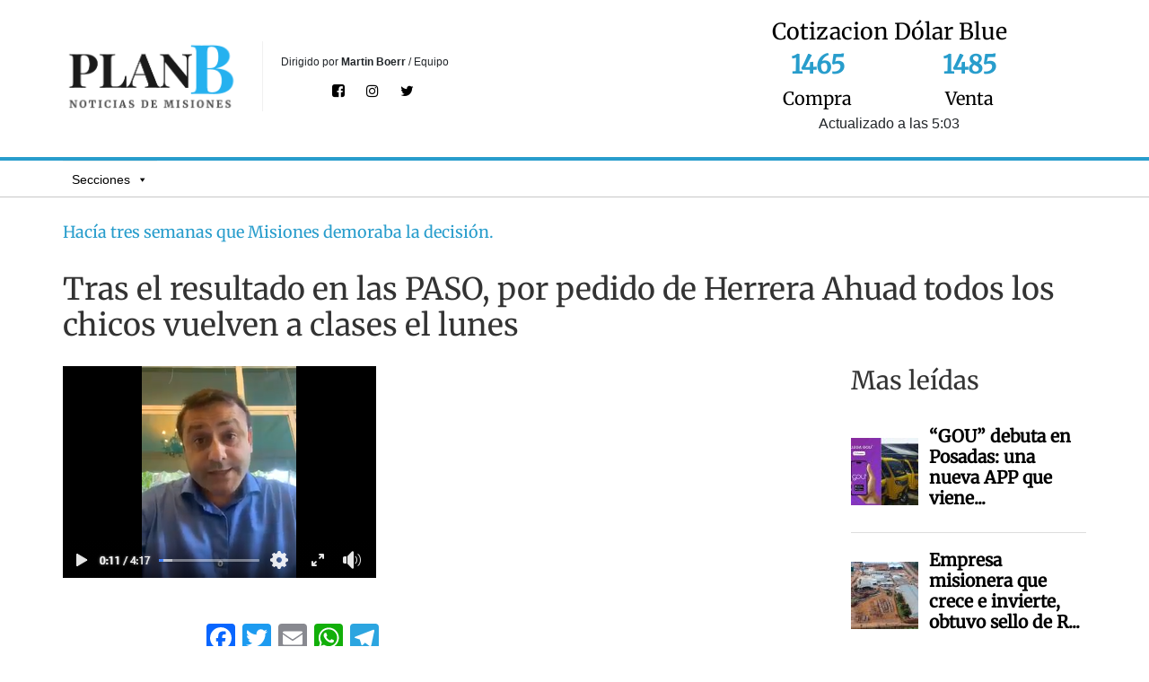

--- FILE ---
content_type: text/html; charset=UTF-8
request_url: https://planbmisiones.com/2021/09/17/nota/tras-el-resultado-en-las-paso-por-pedido-de-herrera-ahuad-todos-los-chicos-vuelven-a-clases-el-lunes/
body_size: 34841
content:
<!DOCTYPE html>
<html lang="es-AR">
<head><style>img.lazy{min-height:1px}</style><link href="https://planbmisiones.com/wp-content/plugins/w3-total-cache/pub/js/lazyload.min.js" as="script">
			<meta charset="UTF-8" />
		<meta name="viewport" content="width=device-width, initial-scale=1">
		<link rel="profile" href="https://gmpg.org/xfn/11" />
		<title>Tras el resultado en las PASO, por pedido de Herrera Ahuad todos los chicos vuelven a clases el lunes - Plan B Misiones</title>
	<style>img:is([sizes="auto" i], [sizes^="auto," i]) { contain-intrinsic-size: 3000px 1500px }</style>
	<!-- Google tag (gtag.js) Consent Mode dataLayer added by Site Kit -->
<script type="7a6999dc5b7002eea5de5cad-text/javascript" id="google_gtagjs-js-consent-mode-data-layer">
/* <![CDATA[ */
window.dataLayer = window.dataLayer || [];function gtag(){dataLayer.push(arguments);}
gtag('consent', 'default', {"ad_personalization":"denied","ad_storage":"denied","ad_user_data":"denied","analytics_storage":"denied","functionality_storage":"denied","security_storage":"denied","personalization_storage":"denied","region":["AT","BE","BG","CH","CY","CZ","DE","DK","EE","ES","FI","FR","GB","GR","HR","HU","IE","IS","IT","LI","LT","LU","LV","MT","NL","NO","PL","PT","RO","SE","SI","SK"],"wait_for_update":500});
window._googlesitekitConsentCategoryMap = {"statistics":["analytics_storage"],"marketing":["ad_storage","ad_user_data","ad_personalization"],"functional":["functionality_storage","security_storage"],"preferences":["personalization_storage"]};
window._googlesitekitConsents = {"ad_personalization":"denied","ad_storage":"denied","ad_user_data":"denied","analytics_storage":"denied","functionality_storage":"denied","security_storage":"denied","personalization_storage":"denied","region":["AT","BE","BG","CH","CY","CZ","DE","DK","EE","ES","FI","FR","GB","GR","HR","HU","IE","IS","IT","LI","LT","LU","LV","MT","NL","NO","PL","PT","RO","SE","SI","SK"],"wait_for_update":500};
/* ]]> */
</script>
<!-- End Google tag (gtag.js) Consent Mode dataLayer added by Site Kit -->
<meta name="description" content="Las autoridades educativas confirmaron ayer que desde el lunes todos los estudiantes de Misiones volverán a la presencialidad plena y obligatoria en las escuelas. La decisión fue aprobada ayer por el Comité de Crisis tras analizar la situación epidemiológica y por pedido del gobernador Oscar Herrera Ahuad. Lo cierto es&hellip;">
<meta property="article:published_time" content="2021-09-17T09:05:21-03:00">
<meta property="article:modified_time" content="2021-09-17T09:36:15-03:00">
<meta property="og:updated_time" content="2021-09-17T09:36:15-03:00">
<meta name="robots" content="index, follow, max-snippet:-1, max-image-preview:large, max-video-preview:-1">
<link rel="canonical" href="https://planbmisiones.com/2021/09/17/nota/tras-el-resultado-en-las-paso-por-pedido-de-herrera-ahuad-todos-los-chicos-vuelven-a-clases-el-lunes/">
<meta property="og:url" content="https://planbmisiones.com/2021/09/17/nota/tras-el-resultado-en-las-paso-por-pedido-de-herrera-ahuad-todos-los-chicos-vuelven-a-clases-el-lunes/">
<meta property="og:site_name" content="Plan B Misiones">
<meta property="og:locale" content="es_AR">
<meta property="og:type" content="article">
<meta property="article:author" content="https://www.facebook.com/planbmisiones/">
<meta property="article:publisher" content="https://www.facebook.com/planbmisiones/">
<meta property="article:section" content="La Provincia">
<meta property="og:title" content="Tras el resultado en las PASO, por pedido de Herrera Ahuad todos los chicos vuelven a clases el lunes - Plan B Misiones">
<meta property="og:description" content="Las autoridades educativas confirmaron ayer que desde el lunes todos los estudiantes de Misiones volverán a la presencialidad plena y obligatoria en las escuelas. La decisión fue aprobada ayer por el Comité de Crisis tras analizar la situación epidemiológica y por pedido del gobernador Oscar Herrera Ahuad. Lo cierto es&hellip;">
<meta property="og:image" content="https://media.planbmisiones.com/wp-content/uploads/2021/09/Herrera-Ahuad-1.png">
<meta property="og:image:secure_url" content="https://media.planbmisiones.com/wp-content/uploads/2021/09/Herrera-Ahuad-1.png">
<meta property="og:image:width" content="349">
<meta property="og:image:height" content="236">
<meta property="fb:pages" content="">
<meta property="fb:admins" content="">
<meta property="fb:app_id" content="">
<meta name="twitter:card" content="summary">
<meta name="twitter:title" content="Tras el resultado en las PASO, por pedido de Herrera Ahuad todos los chicos vuelven a clases el lunes - Plan B Misiones">
<meta name="twitter:description" content="Las autoridades educativas confirmaron ayer que desde el lunes todos los estudiantes de Misiones volverán a la presencialidad plena y obligatoria en las escuelas. La decisión fue aprobada ayer por el Comité de Crisis tras analizar la situación epidemiológica y por pedido del gobernador Oscar Herrera Ahuad. Lo cierto es&hellip;">
<meta name="twitter:image" content="https://media.planbmisiones.com/wp-content/uploads/2021/09/Herrera-Ahuad-1.png">
<link rel='dns-prefetch' href='//static.addtoany.com' />
<link rel='dns-prefetch' href='//www.googletagmanager.com' />
<link rel='dns-prefetch' href='//fonts.googleapis.com' />
<link rel="alternate" type="application/rss+xml" title="Plan B Misiones &raquo; Feed" href="https://planbmisiones.com/feed/" />
<script type="7a6999dc5b7002eea5de5cad-text/javascript" id="wpp-js" src="https://planbmisiones.com/wp-content/plugins/wordpress-popular-posts/assets/js/wpp.min.js?ver=7.3.3" data-sampling="0" data-sampling-rate="100" data-api-url="https://planbmisiones.com/wp-json/wordpress-popular-posts" data-post-id="5527" data-token="be1cb42faa" data-lang="0" data-debug="0"></script>
<script type="7a6999dc5b7002eea5de5cad-text/javascript">
/* <![CDATA[ */
window._wpemojiSettings = {"baseUrl":"https:\/\/s.w.org\/images\/core\/emoji\/16.0.1\/72x72\/","ext":".png","svgUrl":"https:\/\/s.w.org\/images\/core\/emoji\/16.0.1\/svg\/","svgExt":".svg","source":{"concatemoji":"https:\/\/planbmisiones.com\/wp-includes\/js\/wp-emoji-release.min.js?ver=6.8.3"}};
/*! This file is auto-generated */
!function(s,n){var o,i,e;function c(e){try{var t={supportTests:e,timestamp:(new Date).valueOf()};sessionStorage.setItem(o,JSON.stringify(t))}catch(e){}}function p(e,t,n){e.clearRect(0,0,e.canvas.width,e.canvas.height),e.fillText(t,0,0);var t=new Uint32Array(e.getImageData(0,0,e.canvas.width,e.canvas.height).data),a=(e.clearRect(0,0,e.canvas.width,e.canvas.height),e.fillText(n,0,0),new Uint32Array(e.getImageData(0,0,e.canvas.width,e.canvas.height).data));return t.every(function(e,t){return e===a[t]})}function u(e,t){e.clearRect(0,0,e.canvas.width,e.canvas.height),e.fillText(t,0,0);for(var n=e.getImageData(16,16,1,1),a=0;a<n.data.length;a++)if(0!==n.data[a])return!1;return!0}function f(e,t,n,a){switch(t){case"flag":return n(e,"\ud83c\udff3\ufe0f\u200d\u26a7\ufe0f","\ud83c\udff3\ufe0f\u200b\u26a7\ufe0f")?!1:!n(e,"\ud83c\udde8\ud83c\uddf6","\ud83c\udde8\u200b\ud83c\uddf6")&&!n(e,"\ud83c\udff4\udb40\udc67\udb40\udc62\udb40\udc65\udb40\udc6e\udb40\udc67\udb40\udc7f","\ud83c\udff4\u200b\udb40\udc67\u200b\udb40\udc62\u200b\udb40\udc65\u200b\udb40\udc6e\u200b\udb40\udc67\u200b\udb40\udc7f");case"emoji":return!a(e,"\ud83e\udedf")}return!1}function g(e,t,n,a){var r="undefined"!=typeof WorkerGlobalScope&&self instanceof WorkerGlobalScope?new OffscreenCanvas(300,150):s.createElement("canvas"),o=r.getContext("2d",{willReadFrequently:!0}),i=(o.textBaseline="top",o.font="600 32px Arial",{});return e.forEach(function(e){i[e]=t(o,e,n,a)}),i}function t(e){var t=s.createElement("script");t.src=e,t.defer=!0,s.head.appendChild(t)}"undefined"!=typeof Promise&&(o="wpEmojiSettingsSupports",i=["flag","emoji"],n.supports={everything:!0,everythingExceptFlag:!0},e=new Promise(function(e){s.addEventListener("DOMContentLoaded",e,{once:!0})}),new Promise(function(t){var n=function(){try{var e=JSON.parse(sessionStorage.getItem(o));if("object"==typeof e&&"number"==typeof e.timestamp&&(new Date).valueOf()<e.timestamp+604800&&"object"==typeof e.supportTests)return e.supportTests}catch(e){}return null}();if(!n){if("undefined"!=typeof Worker&&"undefined"!=typeof OffscreenCanvas&&"undefined"!=typeof URL&&URL.createObjectURL&&"undefined"!=typeof Blob)try{var e="postMessage("+g.toString()+"("+[JSON.stringify(i),f.toString(),p.toString(),u.toString()].join(",")+"));",a=new Blob([e],{type:"text/javascript"}),r=new Worker(URL.createObjectURL(a),{name:"wpTestEmojiSupports"});return void(r.onmessage=function(e){c(n=e.data),r.terminate(),t(n)})}catch(e){}c(n=g(i,f,p,u))}t(n)}).then(function(e){for(var t in e)n.supports[t]=e[t],n.supports.everything=n.supports.everything&&n.supports[t],"flag"!==t&&(n.supports.everythingExceptFlag=n.supports.everythingExceptFlag&&n.supports[t]);n.supports.everythingExceptFlag=n.supports.everythingExceptFlag&&!n.supports.flag,n.DOMReady=!1,n.readyCallback=function(){n.DOMReady=!0}}).then(function(){return e}).then(function(){var e;n.supports.everything||(n.readyCallback(),(e=n.source||{}).concatemoji?t(e.concatemoji):e.wpemoji&&e.twemoji&&(t(e.twemoji),t(e.wpemoji)))}))}((window,document),window._wpemojiSettings);
/* ]]> */
</script>
<style id='wp-emoji-styles-inline-css' type='text/css'>

	img.wp-smiley, img.emoji {
		display: inline !important;
		border: none !important;
		box-shadow: none !important;
		height: 1em !important;
		width: 1em !important;
		margin: 0 0.07em !important;
		vertical-align: -0.1em !important;
		background: none !important;
		padding: 0 !important;
	}
</style>
<link rel='stylesheet' id='wp-block-library-css' href='https://planbmisiones.com/wp-includes/css/dist/block-library/style.min.css?ver=6.8.3' type='text/css' media='all' />
<style id='wp-block-library-theme-inline-css' type='text/css'>
.wp-block-audio :where(figcaption){color:#555;font-size:13px;text-align:center}.is-dark-theme .wp-block-audio :where(figcaption){color:#ffffffa6}.wp-block-audio{margin:0 0 1em}.wp-block-code{border:1px solid #ccc;border-radius:4px;font-family:Menlo,Consolas,monaco,monospace;padding:.8em 1em}.wp-block-embed :where(figcaption){color:#555;font-size:13px;text-align:center}.is-dark-theme .wp-block-embed :where(figcaption){color:#ffffffa6}.wp-block-embed{margin:0 0 1em}.blocks-gallery-caption{color:#555;font-size:13px;text-align:center}.is-dark-theme .blocks-gallery-caption{color:#ffffffa6}:root :where(.wp-block-image figcaption){color:#555;font-size:13px;text-align:center}.is-dark-theme :root :where(.wp-block-image figcaption){color:#ffffffa6}.wp-block-image{margin:0 0 1em}.wp-block-pullquote{border-bottom:4px solid;border-top:4px solid;color:currentColor;margin-bottom:1.75em}.wp-block-pullquote cite,.wp-block-pullquote footer,.wp-block-pullquote__citation{color:currentColor;font-size:.8125em;font-style:normal;text-transform:uppercase}.wp-block-quote{border-left:.25em solid;margin:0 0 1.75em;padding-left:1em}.wp-block-quote cite,.wp-block-quote footer{color:currentColor;font-size:.8125em;font-style:normal;position:relative}.wp-block-quote:where(.has-text-align-right){border-left:none;border-right:.25em solid;padding-left:0;padding-right:1em}.wp-block-quote:where(.has-text-align-center){border:none;padding-left:0}.wp-block-quote.is-large,.wp-block-quote.is-style-large,.wp-block-quote:where(.is-style-plain){border:none}.wp-block-search .wp-block-search__label{font-weight:700}.wp-block-search__button{border:1px solid #ccc;padding:.375em .625em}:where(.wp-block-group.has-background){padding:1.25em 2.375em}.wp-block-separator.has-css-opacity{opacity:.4}.wp-block-separator{border:none;border-bottom:2px solid;margin-left:auto;margin-right:auto}.wp-block-separator.has-alpha-channel-opacity{opacity:1}.wp-block-separator:not(.is-style-wide):not(.is-style-dots){width:100px}.wp-block-separator.has-background:not(.is-style-dots){border-bottom:none;height:1px}.wp-block-separator.has-background:not(.is-style-wide):not(.is-style-dots){height:2px}.wp-block-table{margin:0 0 1em}.wp-block-table td,.wp-block-table th{word-break:normal}.wp-block-table :where(figcaption){color:#555;font-size:13px;text-align:center}.is-dark-theme .wp-block-table :where(figcaption){color:#ffffffa6}.wp-block-video :where(figcaption){color:#555;font-size:13px;text-align:center}.is-dark-theme .wp-block-video :where(figcaption){color:#ffffffa6}.wp-block-video{margin:0 0 1em}:root :where(.wp-block-template-part.has-background){margin-bottom:0;margin-top:0;padding:1.25em 2.375em}
</style>
<link rel='stylesheet' id='flex-posts-css' href='https://planbmisiones.com/wp-content/plugins/flex-posts/public/css/flex-posts.min.css?ver=1.11.0' type='text/css' media='all' />
<style id='global-styles-inline-css' type='text/css'>
:root{--wp--preset--aspect-ratio--square: 1;--wp--preset--aspect-ratio--4-3: 4/3;--wp--preset--aspect-ratio--3-4: 3/4;--wp--preset--aspect-ratio--3-2: 3/2;--wp--preset--aspect-ratio--2-3: 2/3;--wp--preset--aspect-ratio--16-9: 16/9;--wp--preset--aspect-ratio--9-16: 9/16;--wp--preset--color--black: #000000;--wp--preset--color--cyan-bluish-gray: #abb8c3;--wp--preset--color--white: #ffffff;--wp--preset--color--pale-pink: #f78da7;--wp--preset--color--vivid-red: #cf2e2e;--wp--preset--color--luminous-vivid-orange: #ff6900;--wp--preset--color--luminous-vivid-amber: #fcb900;--wp--preset--color--light-green-cyan: #7bdcb5;--wp--preset--color--vivid-green-cyan: #00d084;--wp--preset--color--pale-cyan-blue: #8ed1fc;--wp--preset--color--vivid-cyan-blue: #0693e3;--wp--preset--color--vivid-purple: #9b51e0;--wp--preset--gradient--vivid-cyan-blue-to-vivid-purple: linear-gradient(135deg,rgba(6,147,227,1) 0%,rgb(155,81,224) 100%);--wp--preset--gradient--light-green-cyan-to-vivid-green-cyan: linear-gradient(135deg,rgb(122,220,180) 0%,rgb(0,208,130) 100%);--wp--preset--gradient--luminous-vivid-amber-to-luminous-vivid-orange: linear-gradient(135deg,rgba(252,185,0,1) 0%,rgba(255,105,0,1) 100%);--wp--preset--gradient--luminous-vivid-orange-to-vivid-red: linear-gradient(135deg,rgba(255,105,0,1) 0%,rgb(207,46,46) 100%);--wp--preset--gradient--very-light-gray-to-cyan-bluish-gray: linear-gradient(135deg,rgb(238,238,238) 0%,rgb(169,184,195) 100%);--wp--preset--gradient--cool-to-warm-spectrum: linear-gradient(135deg,rgb(74,234,220) 0%,rgb(151,120,209) 20%,rgb(207,42,186) 40%,rgb(238,44,130) 60%,rgb(251,105,98) 80%,rgb(254,248,76) 100%);--wp--preset--gradient--blush-light-purple: linear-gradient(135deg,rgb(255,206,236) 0%,rgb(152,150,240) 100%);--wp--preset--gradient--blush-bordeaux: linear-gradient(135deg,rgb(254,205,165) 0%,rgb(254,45,45) 50%,rgb(107,0,62) 100%);--wp--preset--gradient--luminous-dusk: linear-gradient(135deg,rgb(255,203,112) 0%,rgb(199,81,192) 50%,rgb(65,88,208) 100%);--wp--preset--gradient--pale-ocean: linear-gradient(135deg,rgb(255,245,203) 0%,rgb(182,227,212) 50%,rgb(51,167,181) 100%);--wp--preset--gradient--electric-grass: linear-gradient(135deg,rgb(202,248,128) 0%,rgb(113,206,126) 100%);--wp--preset--gradient--midnight: linear-gradient(135deg,rgb(2,3,129) 0%,rgb(40,116,252) 100%);--wp--preset--font-size--small: 13px;--wp--preset--font-size--medium: 20px;--wp--preset--font-size--large: 36px;--wp--preset--font-size--x-large: 42px;--wp--preset--spacing--20: 0.44rem;--wp--preset--spacing--30: 0.67rem;--wp--preset--spacing--40: 1rem;--wp--preset--spacing--50: 1.5rem;--wp--preset--spacing--60: 2.25rem;--wp--preset--spacing--70: 3.38rem;--wp--preset--spacing--80: 5.06rem;--wp--preset--shadow--natural: 6px 6px 9px rgba(0, 0, 0, 0.2);--wp--preset--shadow--deep: 12px 12px 50px rgba(0, 0, 0, 0.4);--wp--preset--shadow--sharp: 6px 6px 0px rgba(0, 0, 0, 0.2);--wp--preset--shadow--outlined: 6px 6px 0px -3px rgba(255, 255, 255, 1), 6px 6px rgba(0, 0, 0, 1);--wp--preset--shadow--crisp: 6px 6px 0px rgba(0, 0, 0, 1);}:where(body) { margin: 0; }.wp-site-blocks > .alignleft { float: left; margin-right: 2em; }.wp-site-blocks > .alignright { float: right; margin-left: 2em; }.wp-site-blocks > .aligncenter { justify-content: center; margin-left: auto; margin-right: auto; }:where(.wp-site-blocks) > * { margin-block-start: 24px; margin-block-end: 0; }:where(.wp-site-blocks) > :first-child { margin-block-start: 0; }:where(.wp-site-blocks) > :last-child { margin-block-end: 0; }:root { --wp--style--block-gap: 24px; }:root :where(.is-layout-flow) > :first-child{margin-block-start: 0;}:root :where(.is-layout-flow) > :last-child{margin-block-end: 0;}:root :where(.is-layout-flow) > *{margin-block-start: 24px;margin-block-end: 0;}:root :where(.is-layout-constrained) > :first-child{margin-block-start: 0;}:root :where(.is-layout-constrained) > :last-child{margin-block-end: 0;}:root :where(.is-layout-constrained) > *{margin-block-start: 24px;margin-block-end: 0;}:root :where(.is-layout-flex){gap: 24px;}:root :where(.is-layout-grid){gap: 24px;}.is-layout-flow > .alignleft{float: left;margin-inline-start: 0;margin-inline-end: 2em;}.is-layout-flow > .alignright{float: right;margin-inline-start: 2em;margin-inline-end: 0;}.is-layout-flow > .aligncenter{margin-left: auto !important;margin-right: auto !important;}.is-layout-constrained > .alignleft{float: left;margin-inline-start: 0;margin-inline-end: 2em;}.is-layout-constrained > .alignright{float: right;margin-inline-start: 2em;margin-inline-end: 0;}.is-layout-constrained > .aligncenter{margin-left: auto !important;margin-right: auto !important;}.is-layout-constrained > :where(:not(.alignleft):not(.alignright):not(.alignfull)){margin-left: auto !important;margin-right: auto !important;}body .is-layout-flex{display: flex;}.is-layout-flex{flex-wrap: wrap;align-items: center;}.is-layout-flex > :is(*, div){margin: 0;}body .is-layout-grid{display: grid;}.is-layout-grid > :is(*, div){margin: 0;}body{padding-top: 0px;padding-right: 0px;padding-bottom: 0px;padding-left: 0px;}a:where(:not(.wp-element-button)){text-decoration: underline;}:root :where(.wp-element-button, .wp-block-button__link){background-color: #32373c;border-width: 0;color: #fff;font-family: inherit;font-size: inherit;line-height: inherit;padding: calc(0.667em + 2px) calc(1.333em + 2px);text-decoration: none;}.has-black-color{color: var(--wp--preset--color--black) !important;}.has-cyan-bluish-gray-color{color: var(--wp--preset--color--cyan-bluish-gray) !important;}.has-white-color{color: var(--wp--preset--color--white) !important;}.has-pale-pink-color{color: var(--wp--preset--color--pale-pink) !important;}.has-vivid-red-color{color: var(--wp--preset--color--vivid-red) !important;}.has-luminous-vivid-orange-color{color: var(--wp--preset--color--luminous-vivid-orange) !important;}.has-luminous-vivid-amber-color{color: var(--wp--preset--color--luminous-vivid-amber) !important;}.has-light-green-cyan-color{color: var(--wp--preset--color--light-green-cyan) !important;}.has-vivid-green-cyan-color{color: var(--wp--preset--color--vivid-green-cyan) !important;}.has-pale-cyan-blue-color{color: var(--wp--preset--color--pale-cyan-blue) !important;}.has-vivid-cyan-blue-color{color: var(--wp--preset--color--vivid-cyan-blue) !important;}.has-vivid-purple-color{color: var(--wp--preset--color--vivid-purple) !important;}.has-black-background-color{background-color: var(--wp--preset--color--black) !important;}.has-cyan-bluish-gray-background-color{background-color: var(--wp--preset--color--cyan-bluish-gray) !important;}.has-white-background-color{background-color: var(--wp--preset--color--white) !important;}.has-pale-pink-background-color{background-color: var(--wp--preset--color--pale-pink) !important;}.has-vivid-red-background-color{background-color: var(--wp--preset--color--vivid-red) !important;}.has-luminous-vivid-orange-background-color{background-color: var(--wp--preset--color--luminous-vivid-orange) !important;}.has-luminous-vivid-amber-background-color{background-color: var(--wp--preset--color--luminous-vivid-amber) !important;}.has-light-green-cyan-background-color{background-color: var(--wp--preset--color--light-green-cyan) !important;}.has-vivid-green-cyan-background-color{background-color: var(--wp--preset--color--vivid-green-cyan) !important;}.has-pale-cyan-blue-background-color{background-color: var(--wp--preset--color--pale-cyan-blue) !important;}.has-vivid-cyan-blue-background-color{background-color: var(--wp--preset--color--vivid-cyan-blue) !important;}.has-vivid-purple-background-color{background-color: var(--wp--preset--color--vivid-purple) !important;}.has-black-border-color{border-color: var(--wp--preset--color--black) !important;}.has-cyan-bluish-gray-border-color{border-color: var(--wp--preset--color--cyan-bluish-gray) !important;}.has-white-border-color{border-color: var(--wp--preset--color--white) !important;}.has-pale-pink-border-color{border-color: var(--wp--preset--color--pale-pink) !important;}.has-vivid-red-border-color{border-color: var(--wp--preset--color--vivid-red) !important;}.has-luminous-vivid-orange-border-color{border-color: var(--wp--preset--color--luminous-vivid-orange) !important;}.has-luminous-vivid-amber-border-color{border-color: var(--wp--preset--color--luminous-vivid-amber) !important;}.has-light-green-cyan-border-color{border-color: var(--wp--preset--color--light-green-cyan) !important;}.has-vivid-green-cyan-border-color{border-color: var(--wp--preset--color--vivid-green-cyan) !important;}.has-pale-cyan-blue-border-color{border-color: var(--wp--preset--color--pale-cyan-blue) !important;}.has-vivid-cyan-blue-border-color{border-color: var(--wp--preset--color--vivid-cyan-blue) !important;}.has-vivid-purple-border-color{border-color: var(--wp--preset--color--vivid-purple) !important;}.has-vivid-cyan-blue-to-vivid-purple-gradient-background{background: var(--wp--preset--gradient--vivid-cyan-blue-to-vivid-purple) !important;}.has-light-green-cyan-to-vivid-green-cyan-gradient-background{background: var(--wp--preset--gradient--light-green-cyan-to-vivid-green-cyan) !important;}.has-luminous-vivid-amber-to-luminous-vivid-orange-gradient-background{background: var(--wp--preset--gradient--luminous-vivid-amber-to-luminous-vivid-orange) !important;}.has-luminous-vivid-orange-to-vivid-red-gradient-background{background: var(--wp--preset--gradient--luminous-vivid-orange-to-vivid-red) !important;}.has-very-light-gray-to-cyan-bluish-gray-gradient-background{background: var(--wp--preset--gradient--very-light-gray-to-cyan-bluish-gray) !important;}.has-cool-to-warm-spectrum-gradient-background{background: var(--wp--preset--gradient--cool-to-warm-spectrum) !important;}.has-blush-light-purple-gradient-background{background: var(--wp--preset--gradient--blush-light-purple) !important;}.has-blush-bordeaux-gradient-background{background: var(--wp--preset--gradient--blush-bordeaux) !important;}.has-luminous-dusk-gradient-background{background: var(--wp--preset--gradient--luminous-dusk) !important;}.has-pale-ocean-gradient-background{background: var(--wp--preset--gradient--pale-ocean) !important;}.has-electric-grass-gradient-background{background: var(--wp--preset--gradient--electric-grass) !important;}.has-midnight-gradient-background{background: var(--wp--preset--gradient--midnight) !important;}.has-small-font-size{font-size: var(--wp--preset--font-size--small) !important;}.has-medium-font-size{font-size: var(--wp--preset--font-size--medium) !important;}.has-large-font-size{font-size: var(--wp--preset--font-size--large) !important;}.has-x-large-font-size{font-size: var(--wp--preset--font-size--x-large) !important;}
:root :where(.wp-block-pullquote){font-size: 1.5em;line-height: 1.6;}
</style>
<link rel='stylesheet' id='pcp_swiper-css' href='https://planbmisiones.com/wp-content/plugins/post-carousel/public/assets/css/swiper-bundle.min.css?ver=3.0.6' type='text/css' media='all' />
<link rel='stylesheet' id='pcp_fonttello_icon-css' href='https://planbmisiones.com/wp-content/plugins/post-carousel/admin/assets/css/fontello.min.css?ver=3.0.6' type='text/css' media='all' />
<link rel='stylesheet' id='pcp-style-css' href='https://planbmisiones.com/wp-content/plugins/post-carousel/public/assets/css/style.min.css?ver=3.0.6' type='text/css' media='all' />
<style id='pcp-style-inline-css' type='text/css'>
#poststuff #sp_pcp_display .sp-pcp-section .pcp-section-title, #pcp_wrapper-24912 .pcp-section-title{color: #444;margin: 0 0 0px 0}#pcp_wrapper-24912:not(.sps-glossary-layout) .sp-pcp-row,#pcp_wrapper-24912 .sps-glossary-items-group .sps-glossary-items-content {margin-right: -10px;margin-left: -10px;}#pcp_wrapper-24912 .sp-pcp-row [class*='sp-pcp-col-']{padding-right: 10px;padding-left: 10px; padding-bottom:20px;}.pcp-wrapper-24912 .sp-pcp-title a {color: #111;display: inherit;} .pcp-wrapper-24912 .sp-pcp-title a:hover {color: #e1624b;}#pcp_wrapper-24912 .dots .swiper-pagination-bullet{ background: #636363; } #pcp_wrapper-24912 .dots .swiper-pagination-bullet-active { background: #999999; }#pcp_wrapper-24912 .pcp-button-prev,#pcp_wrapper-24912 .pcp-button-next{ background-image: none; background-size: auto; background-color: #636363; height: 33px; width: 33px; margin-top: 8px; border: 1px solid #aaa; text-align: center; line-height: 30px; -webkit-transition: 0.3s; border-radius: 0px; }#pcp_wrapper-24912 .pcp-button-prev:hover, #pcp_wrapper-24912 .pcp-button-next:hover{ background-color: #9b9b9b; border-color: #e1624b; } #pcp_wrapper-24912 .pcp-button-prev .fa, #pcp_wrapper-24912 .pcp-button-next .fa { color: #020202; } #pcp_wrapper-24912 .pcp-button-prev:hover .fa, #pcp_wrapper-24912 .pcp-button-next:hover .fa { color: #ffffff; } #pcp_wrapper-24912.pcp-carousel-wrapper .sp-pcp-post{ margin-top: 0; }#pcp_wrapper-24912 .sp-pcp-post {padding: 20px 20px 20px 20px;}#pcp_wrapper-24912.sp-slider_layout .sp-pcp-post .sp-pcp-post-details {top: 20px; right:20px; bottom:20px; left:20px;}#pcp_wrapper-24912 .sp-pcp-post {border: 0px solid #ffffff; border-radius: 0 }#pcp_wrapper-24912 .sp-pcp-post{background-color: #ffffff;}#pcp_wrapper-24912 .pcp-post-thumb-wrapper{border: 0px solid #dddddd;border-radius:0px;}.pcp-wrapper-24912 .sp-pcp-post-meta li,.pcp-wrapper-24912 .sp-pcp-post-meta ul,.pcp-wrapper-24912 .sp-pcp-post-meta li a{color: #888;}.pcp-wrapper-24912 .sp-pcp-post-meta li a:hover{color: #e1624b;}#pcp_wrapper-24912 .pcp-post-pagination .page-numbers.current, #pcp_wrapper-24912 .pcp-post-pagination a.active , #pcp_wrapper-24912 .pcp-post-pagination a:hover{ color: #ffffff; background: #e1624b; border-color: #e1624b; }#pcp_wrapper-24912 .pcp-post-pagination .page-numbers, .pcp-post-pagination a{ background: #ffffff; color:#5e5e5e; border: 2px solid #bbbbbb;border-radius: 2px; }#pcp_wrapper-24912 .pcp-post-pagination{text-align: left;}@media (min-width: 1200px) {.sp-pcp-row .sp-pcp-col-xl-1 {flex: 0 0 100%;}.sp-pcp-row .sp-pcp-col-xl-2 {flex: 1 1 calc( 50% - 20px);}.sp-pcp-row .sp-pcp-col-xl-3 {flex: 1 1 calc( 33.333% - 20px);}.sp-pcp-row .sp-pcp-col-xl-4 {flex: 1 1 calc( 25% - 20px);}.sp-pcp-row .sp-pcp-col-xl-5 { flex: 1 1 calc( 20% - 20px);}.sp-pcp-row .sp-pcp-col-xl-6 {flex: 1 1 calc( 16.66666666666667% - 20px);}.sp-pcp-row .sp-pcp-col-xl-7 {flex: 1 1 calc( 14.28571428% - 20px);}.sp-pcp-row .sp-pcp-col-xl-8 {flex: 1 1 calc( 12.5% - 20px);}}@media (max-width: 1200px) {.sp-pcp-row .sp-pcp-col-lg-1 {flex: 0 0 100%;}.sp-pcp-row .sp-pcp-col-lg-2 {flex: 1 1 calc( 50% - 20px);}.sp-pcp-row .sp-pcp-col-lg-3 {flex: 1 1 calc( 33.333% - 20px);}.sp-pcp-row .sp-pcp-col-lg-4 {flex: 1 1 calc( 25% - 20px);}.sp-pcp-row .sp-pcp-col-lg-5 { flex: 1 1 calc( 20% - 20px);}.sp-pcp-row .sp-pcp-col-lg-6 {flex: 1 1 calc( 16.66666666666667% - 20px);}.sp-pcp-row .sp-pcp-col-lg-7 {flex: 1 1 calc( 14.28571428% - 20px);}.sp-pcp-row .sp-pcp-col-lg-8 {flex: 1 1 calc( 12.5% - 20px);}}@media (max-width: 992px) {.sp-pcp-row .sp-pcp-col-md-1 {flex: 0 0 100%;}.sp-pcp-row .sp-pcp-col-md-2 {flex: 1 1 calc( 50% - 20px);}.sp-pcp-row .sp-pcp-col-md-2-5 {flex: 0 0 75%;}.sp-pcp-row .sp-pcp-col-md-3 {flex: 1 1 calc( 33.333% - 20px);}.sp-pcp-row .sp-pcp-col-md-4 {flex: 1 1 calc( 25% - 20px);}.sp-pcp-row .sp-pcp-col-md-5 { flex: 1 1 calc( 20% - 20px);}.sp-pcp-row .sp-pcp-col-md-6 {flex: 1 1 calc( 16.66666666666667% - 20px);}.sp-pcp-row .sp-pcp-col-md-7 {flex: 1 1 calc( 14.28571428% - 20px);}.sp-pcp-row .sp-pcp-col-md-8 {flex: 1 1 calc( 12.5% - 20px);}}@media (max-width: 768px) {.sp-pcp-row .sp-pcp-col-sm-1 {flex: 0 0 100%;}.sp-pcp-row .sp-pcp-col-sm-2 {flex: 1 1 calc( 50% - 20px);}.sp-pcp-row .sp-pcp-col-sm-2-5 {flex: 0 0 75%;}.sp-pcp-row .sp-pcp-col-sm-3 {flex: 1 1 calc( 33.333% - 20px);}.sp-pcp-row .sp-pcp-col-sm-4 {flex: 1 1 calc( 25% - 20px);}.sp-pcp-row .sp-pcp-col-sm-5 { flex: 1 1 calc( 20% - 20px);}.sp-pcp-row .sp-pcp-col-sm-6 {flex: 1 1 calc( 16.66666666666667% - 20px);}.sp-pcp-row .sp-pcp-col-sm-7 {flex: 1 1 calc( 14.28571428% - 20px);}.sp-pcp-row .sp-pcp-col-sm-8 {flex: 1 1 calc( 12.5% - 20px);}}@media (max-width: 420px) {.sp-pcp-row .sp-pcp-col-xs-1 {flex: 0 0 100%;}.sp-pcp-row .sp-pcp-col-xs-2 {flex: 1 1 calc( 50% - 20px);}.sp-pcp-row .sp-pcp-col-xs-3 {flex: 1 1 calc( 33.333% - 20px);}.sp-pcp-row .sp-pcp-col-xs-4 {flex: 1 1 calc( 25% - 20px);}.sp-pcp-row .sp-pcp-col-xs-5 { flex: 1 1 calc( 20% - 20px);}.sp-pcp-row .sp-pcp-col-xs-6 {flex: 1 1 calc( 16.66666666666667% - 20px);}.sp-pcp-row .sp-pcp-col-xs-7 {flex: 1 1 calc( 14.28571428% - 20px);}.sp-pcp-row .sp-pcp-col-xs-8 {flex: 1 1 calc( 12.5% - 20px);}}#pcp_wrapper-24923:not(.sps-glossary-layout) .sp-pcp-row,#pcp_wrapper-24923 .sps-glossary-items-group .sps-glossary-items-content {margin-right: -10px;margin-left: -10px;}#pcp_wrapper-24923 .sp-pcp-row [class*='sp-pcp-col-']{padding-right: 10px;padding-left: 10px; padding-bottom:20px;}.pcp-wrapper-24923 .sp-pcp-title a {color: #111;display: inherit;} .pcp-wrapper-24923 .sp-pcp-title a:hover {color: #e1624b;}#pcp_wrapper-24923 .sp-pcp-post {padding: 10px 10px 10px 10px;}#pcp_wrapper-24923.sp-slider_layout .sp-pcp-post .sp-pcp-post-details {top: 10px; right:10px; bottom:10px; left:10px;}#pcp_wrapper-24923 .sp-pcp-post {border: 0px solid #e2e2e2; border-radius: 0px }#pcp_wrapper-24923 .sp-pcp-post{background-color: transparent;}#pcp_wrapper-24923 .pcp-post-thumb-wrapper{border: 0px solid #dddddd;border-radius:0px;}.pcp-wrapper-24923 .sp-pcp-post-meta li,.pcp-wrapper-24923 .sp-pcp-post-meta ul,.pcp-wrapper-24923 .sp-pcp-post-meta li a{color: #888;}.pcp-wrapper-24923 .sp-pcp-post-meta li a:hover{color: #e1624b;}#pcp_wrapper-24923 .pcp-post-pagination .page-numbers.current, #pcp_wrapper-24923 .pcp-post-pagination a.active , #pcp_wrapper-24923 .pcp-post-pagination a:hover{ color: #ffffff; background: #e1624b; border-color: #e1624b; }#pcp_wrapper-24923 .pcp-post-pagination .page-numbers, .pcp-post-pagination a{ background: #ffffff; color:#5e5e5e; border: 2px solid #bbbbbb;border-radius: 2px; }#pcp_wrapper-24923 .pcp-post-pagination{text-align: left;}@media (min-width: 1200px) {.sp-pcp-row .sp-pcp-col-xl-1 {flex: 0 0 100%;}.sp-pcp-row .sp-pcp-col-xl-2 {flex: 1 1 calc( 50% - 20px);}.sp-pcp-row .sp-pcp-col-xl-3 {flex: 1 1 calc( 33.333% - 20px);}.sp-pcp-row .sp-pcp-col-xl-4 {flex: 1 1 calc( 25% - 20px);}.sp-pcp-row .sp-pcp-col-xl-5 { flex: 1 1 calc( 20% - 20px);}.sp-pcp-row .sp-pcp-col-xl-6 {flex: 1 1 calc( 16.66666666666667% - 20px);}.sp-pcp-row .sp-pcp-col-xl-7 {flex: 1 1 calc( 14.28571428% - 20px);}.sp-pcp-row .sp-pcp-col-xl-8 {flex: 1 1 calc( 12.5% - 20px);}}@media (max-width: 1200px) {.sp-pcp-row .sp-pcp-col-lg-1 {flex: 0 0 100%;}.sp-pcp-row .sp-pcp-col-lg-2 {flex: 1 1 calc( 50% - 20px);}.sp-pcp-row .sp-pcp-col-lg-3 {flex: 1 1 calc( 33.333% - 20px);}.sp-pcp-row .sp-pcp-col-lg-4 {flex: 1 1 calc( 25% - 20px);}.sp-pcp-row .sp-pcp-col-lg-5 { flex: 1 1 calc( 20% - 20px);}.sp-pcp-row .sp-pcp-col-lg-6 {flex: 1 1 calc( 16.66666666666667% - 20px);}.sp-pcp-row .sp-pcp-col-lg-7 {flex: 1 1 calc( 14.28571428% - 20px);}.sp-pcp-row .sp-pcp-col-lg-8 {flex: 1 1 calc( 12.5% - 20px);}}@media (max-width: 992px) {.sp-pcp-row .sp-pcp-col-md-1 {flex: 0 0 100%;}.sp-pcp-row .sp-pcp-col-md-2 {flex: 1 1 calc( 50% - 20px);}.sp-pcp-row .sp-pcp-col-md-2-5 {flex: 0 0 75%;}.sp-pcp-row .sp-pcp-col-md-3 {flex: 1 1 calc( 33.333% - 20px);}.sp-pcp-row .sp-pcp-col-md-4 {flex: 1 1 calc( 25% - 20px);}.sp-pcp-row .sp-pcp-col-md-5 { flex: 1 1 calc( 20% - 20px);}.sp-pcp-row .sp-pcp-col-md-6 {flex: 1 1 calc( 16.66666666666667% - 20px);}.sp-pcp-row .sp-pcp-col-md-7 {flex: 1 1 calc( 14.28571428% - 20px);}.sp-pcp-row .sp-pcp-col-md-8 {flex: 1 1 calc( 12.5% - 20px);}}@media (max-width: 768px) {.sp-pcp-row .sp-pcp-col-sm-1 {flex: 0 0 100%;}.sp-pcp-row .sp-pcp-col-sm-2 {flex: 1 1 calc( 50% - 20px);}.sp-pcp-row .sp-pcp-col-sm-2-5 {flex: 0 0 75%;}.sp-pcp-row .sp-pcp-col-sm-3 {flex: 1 1 calc( 33.333% - 20px);}.sp-pcp-row .sp-pcp-col-sm-4 {flex: 1 1 calc( 25% - 20px);}.sp-pcp-row .sp-pcp-col-sm-5 { flex: 1 1 calc( 20% - 20px);}.sp-pcp-row .sp-pcp-col-sm-6 {flex: 1 1 calc( 16.66666666666667% - 20px);}.sp-pcp-row .sp-pcp-col-sm-7 {flex: 1 1 calc( 14.28571428% - 20px);}.sp-pcp-row .sp-pcp-col-sm-8 {flex: 1 1 calc( 12.5% - 20px);}}@media (max-width: 420px) {.sp-pcp-row .sp-pcp-col-xs-1 {flex: 0 0 100%;}.sp-pcp-row .sp-pcp-col-xs-2 {flex: 1 1 calc( 50% - 20px);}.sp-pcp-row .sp-pcp-col-xs-3 {flex: 1 1 calc( 33.333% - 20px);}.sp-pcp-row .sp-pcp-col-xs-4 {flex: 1 1 calc( 25% - 20px);}.sp-pcp-row .sp-pcp-col-xs-5 { flex: 1 1 calc( 20% - 20px);}.sp-pcp-row .sp-pcp-col-xs-6 {flex: 1 1 calc( 16.66666666666667% - 20px);}.sp-pcp-row .sp-pcp-col-xs-7 {flex: 1 1 calc( 14.28571428% - 20px);}.sp-pcp-row .sp-pcp-col-xs-8 {flex: 1 1 calc( 12.5% - 20px);}}
</style>
<link rel='stylesheet' id='bc_rb_global_style-css' href='https://planbmisiones.com/wp-content/plugins/random-banner/assets/style/bc_rb_global.css?ver=4.2.11' type='text/css' media='all' />
<link rel='stylesheet' id='bc_rb_animate-css' href='https://planbmisiones.com/wp-content/plugins/random-banner/assets/style/animate.css?ver=4.2.11' type='text/css' media='all' />
<link rel='stylesheet' id='owl.carousel-style-css' href='https://planbmisiones.com/wp-content/plugins/random-banner/assets/style/owl.carousel.css?ver=4.2.11' type='text/css' media='all' />
<link rel='stylesheet' id='owl.carousel-default-css' href='https://planbmisiones.com/wp-content/plugins/random-banner/assets/style/owl.theme.default.css?ver=4.2.11' type='text/css' media='all' />
<link rel='stylesheet' id='owl.carousel-transitions-css' href='https://planbmisiones.com/wp-content/plugins/random-banner/assets/style/owl.transitions.css?ver=4.2.11' type='text/css' media='all' />
<link rel='stylesheet' id='dashicons-css' href='https://planbmisiones.com/wp-includes/css/dashicons.min.css?ver=6.8.3' type='text/css' media='all' />
<link rel='stylesheet' id='colormag_style-css' href='https://planbmisiones.com/wp-content/themes/colormag/style.css?ver=2.0.3' type='text/css' media='all' />
<link rel='stylesheet' id='colormag-fontawesome-css' href='https://planbmisiones.com/wp-content/themes/colormag/fontawesome/css/font-awesome.min.css?ver=2.0.3' type='text/css' media='all' />
<style id="colormag_googlefonts-css" media="all">@font-face {
  font-family: 'Open Sans';
  font-style: normal;
  font-weight: 400;
  font-stretch: normal;
  font-display: swap;
  src: url(/fonts.gstatic.com/s/opensans/v44/memSYaGs126MiZpBA-UvWbX2vVnXBbObj2OVZyOOSr4dVJWUgsjZ0B4gaVc.ttf) format('truetype');
}
@font-face {
  font-family: 'Open Sans';
  font-style: normal;
  font-weight: 600;
  font-stretch: normal;
  font-display: swap;
  src: url(/fonts.gstatic.com/s/opensans/v44/memSYaGs126MiZpBA-UvWbX2vVnXBbObj2OVZyOOSr4dVJWUgsgH1x4gaVc.ttf) format('truetype');
}
</style>
<link rel='stylesheet' id='addtoany-css' href='https://planbmisiones.com/wp-content/plugins/add-to-any/addtoany.min.css?ver=1.16' type='text/css' media='all' />
<script type="7a6999dc5b7002eea5de5cad-text/javascript" id="addtoany-core-js-before">
/* <![CDATA[ */
window.a2a_config=window.a2a_config||{};a2a_config.callbacks=[];a2a_config.overlays=[];a2a_config.templates={};a2a_localize = {
	Share: "Share",
	Save: "Save",
	Subscribe: "Subscribe",
	Email: "Email",
	Bookmark: "Bookmark",
	ShowAll: "Show all",
	ShowLess: "Show less",
	FindServices: "Find service(s)",
	FindAnyServiceToAddTo: "Instantly find any service to add to",
	PoweredBy: "Powered by",
	ShareViaEmail: "Share via email",
	SubscribeViaEmail: "Subscribe via email",
	BookmarkInYourBrowser: "Bookmark in your browser",
	BookmarkInstructions: "Press Ctrl+D or \u2318+D to bookmark this page",
	AddToYourFavorites: "Add to your favorites",
	SendFromWebOrProgram: "Send from any email address or email program",
	EmailProgram: "Email program",
	More: "More&#8230;",
	ThanksForSharing: "Thanks for sharing!",
	ThanksForFollowing: "Thanks for following!"
};
/* ]]> */
</script>
<script type="7a6999dc5b7002eea5de5cad-text/javascript" defer src="https://static.addtoany.com/menu/page.js" id="addtoany-core-js"></script>
<script type="7a6999dc5b7002eea5de5cad-text/javascript" src="https://planbmisiones.com/wp-includes/js/jquery/jquery.min.js?ver=3.7.1" id="jquery-core-js"></script>
<script type="7a6999dc5b7002eea5de5cad-text/javascript" src="https://planbmisiones.com/wp-includes/js/jquery/jquery-migrate.min.js?ver=3.4.1" id="jquery-migrate-js"></script>
<script type="7a6999dc5b7002eea5de5cad-text/javascript" defer src="https://planbmisiones.com/wp-content/plugins/add-to-any/addtoany.min.js?ver=1.1" id="addtoany-jquery-js"></script>
<!--[if lte IE 8]>
<script type="text/javascript" src="https://planbmisiones.com/wp-content/themes/colormag/js/html5shiv.min.js?ver=2.0.3" id="html5-js"></script>
<![endif]-->

<!-- Google tag (gtag.js) snippet added by Site Kit -->

<!-- Google Analytics snippet added by Site Kit -->
<script type="7a6999dc5b7002eea5de5cad-text/javascript" src="https://www.googletagmanager.com/gtag/js?id=G-PEQ7Z4G9DD" id="google_gtagjs-js" async></script>
<script type="7a6999dc5b7002eea5de5cad-text/javascript" id="google_gtagjs-js-after">
/* <![CDATA[ */
window.dataLayer = window.dataLayer || [];function gtag(){dataLayer.push(arguments);}
gtag("set","linker",{"domains":["planbmisiones.com"]});
gtag("js", new Date());
gtag("set", "developer_id.dZTNiMT", true);
gtag("config", "G-PEQ7Z4G9DD");
/* ]]> */
</script>

<!-- End Google tag (gtag.js) snippet added by Site Kit -->
<link rel="https://api.w.org/" href="https://planbmisiones.com/wp-json/" /><link rel="alternate" title="JSON" type="application/json" href="https://planbmisiones.com/wp-json/wp/v2/posts/5527" /><link rel="EditURI" type="application/rsd+xml" title="RSD" href="https://planbmisiones.com/xmlrpc.php?rsd" />
<link rel='shortlink' href='https://planbmisiones.com/?p=5527' />
<link rel="alternate" title="oEmbed (JSON)" type="application/json+oembed" href="https://planbmisiones.com/wp-json/oembed/1.0/embed?url=https%3A%2F%2Fplanbmisiones.com%2F2021%2F09%2F17%2Fnota%2Ftras-el-resultado-en-las-paso-por-pedido-de-herrera-ahuad-todos-los-chicos-vuelven-a-clases-el-lunes%2F" />
<link rel="alternate" title="oEmbed (XML)" type="text/xml+oembed" href="https://planbmisiones.com/wp-json/oembed/1.0/embed?url=https%3A%2F%2Fplanbmisiones.com%2F2021%2F09%2F17%2Fnota%2Ftras-el-resultado-en-las-paso-por-pedido-de-herrera-ahuad-todos-los-chicos-vuelven-a-clases-el-lunes%2F&#038;format=xml" />
<meta name="generator" content="Site Kit by Google 1.155.0" />            <style id="wpp-loading-animation-styles">@-webkit-keyframes bgslide{from{background-position-x:0}to{background-position-x:-200%}}@keyframes bgslide{from{background-position-x:0}to{background-position-x:-200%}}.wpp-widget-block-placeholder,.wpp-shortcode-placeholder{margin:0 auto;width:60px;height:3px;background:#dd3737;background:linear-gradient(90deg,#dd3737 0%,#571313 10%,#dd3737 100%);background-size:200% auto;border-radius:3px;-webkit-animation:bgslide 1s infinite linear;animation:bgslide 1s infinite linear}</style>
            <meta name="generator" content="image-prioritizer 0.1.2">
<meta name="generator" content="optimization-detective 0.4.1">
<link rel="icon" href="https://media.planbmisiones.com/wp-content/uploads/2021/05/favicon.gif" sizes="32x32" />
<link rel="icon" href="https://media.planbmisiones.com/wp-content/uploads/2021/05/favicon.gif" sizes="192x192" />
<link rel="apple-touch-icon" href="https://media.planbmisiones.com/wp-content/uploads/2021/05/favicon.gif" />
<meta name="msapplication-TileImage" content="https://media.planbmisiones.com/wp-content/uploads/2021/05/favicon.gif" />
		<style type="text/css" id="wp-custom-css">
			wpadminbar .ab-empty-item, #wpadminbar a.ab-item, #wpadminbar>#wp-toolbar span.ab-label, #wpadminbar>#wp-toolbar span.noticon {
    color: #f0f0f1 !important;
}

div#pcp_wrapper-24912 {
  background-color:#ffffff
}		</style>
		
<script async src='https://www.googletagmanager.com/gtag/js?id=G-PEQ7Z4G9DD' type="7a6999dc5b7002eea5de5cad-text/javascript"></script><script type="7a6999dc5b7002eea5de5cad-text/javascript">
window.dataLayer = window.dataLayer || [];
function gtag(){dataLayer.push(arguments);}gtag('js', new Date());

 gtag('config', 'G-PEQ7Z4G9DD' , {});

</script>
<style type="text/css">@charset "UTF-8";/** THIS FILE IS AUTOMATICALLY GENERATED - DO NOT MAKE MANUAL EDITS! **//** Custom CSS should be added to Mega Menu > Menu Themes > Custom Styling **/.mega-menu-last-modified-1768336901 { content: 'Tuesday 13th January 2026 20:41:41 UTC'; }#mega-menu-wrap-primary, #mega-menu-wrap-primary #mega-menu-primary, #mega-menu-wrap-primary #mega-menu-primary ul.mega-sub-menu, #mega-menu-wrap-primary #mega-menu-primary li.mega-menu-item, #mega-menu-wrap-primary #mega-menu-primary li.mega-menu-row, #mega-menu-wrap-primary #mega-menu-primary li.mega-menu-column, #mega-menu-wrap-primary #mega-menu-primary a.mega-menu-link, #mega-menu-wrap-primary #mega-menu-primary span.mega-menu-badge, #mega-menu-wrap-primary button.mega-close, #mega-menu-wrap-primary button.mega-toggle-standard {transition: none;border-radius: 0;box-shadow: none;background: none;border: 0;bottom: auto;box-sizing: border-box;clip: auto;color: #289dcc;display: block;float: none;font-family: inherit;font-size: 14px;height: auto;left: auto;line-height: 1.7;list-style-type: none;margin: 0;min-height: auto;max-height: none;min-width: auto;max-width: none;opacity: 1;outline: none;overflow: visible;padding: 0;position: relative;pointer-events: auto;right: auto;text-align: left;text-decoration: none;text-indent: 0;text-transform: none;transform: none;top: auto;vertical-align: baseline;visibility: inherit;width: auto;word-wrap: break-word;white-space: normal;-webkit-tap-highlight-color: transparent;}#mega-menu-wrap-primary:before, #mega-menu-wrap-primary:after, #mega-menu-wrap-primary #mega-menu-primary:before, #mega-menu-wrap-primary #mega-menu-primary:after, #mega-menu-wrap-primary #mega-menu-primary ul.mega-sub-menu:before, #mega-menu-wrap-primary #mega-menu-primary ul.mega-sub-menu:after, #mega-menu-wrap-primary #mega-menu-primary li.mega-menu-item:before, #mega-menu-wrap-primary #mega-menu-primary li.mega-menu-item:after, #mega-menu-wrap-primary #mega-menu-primary li.mega-menu-row:before, #mega-menu-wrap-primary #mega-menu-primary li.mega-menu-row:after, #mega-menu-wrap-primary #mega-menu-primary li.mega-menu-column:before, #mega-menu-wrap-primary #mega-menu-primary li.mega-menu-column:after, #mega-menu-wrap-primary #mega-menu-primary a.mega-menu-link:before, #mega-menu-wrap-primary #mega-menu-primary a.mega-menu-link:after, #mega-menu-wrap-primary #mega-menu-primary span.mega-menu-badge:before, #mega-menu-wrap-primary #mega-menu-primary span.mega-menu-badge:after, #mega-menu-wrap-primary button.mega-close:before, #mega-menu-wrap-primary button.mega-close:after, #mega-menu-wrap-primary button.mega-toggle-standard:before, #mega-menu-wrap-primary button.mega-toggle-standard:after {display: none;}#mega-menu-wrap-primary {border-radius: 0px;}@media only screen and (min-width: 769px) {#mega-menu-wrap-primary {background: white;}}#mega-menu-wrap-primary.mega-keyboard-navigation .mega-menu-toggle:focus, #mega-menu-wrap-primary.mega-keyboard-navigation .mega-toggle-block:focus, #mega-menu-wrap-primary.mega-keyboard-navigation .mega-toggle-block a:focus, #mega-menu-wrap-primary.mega-keyboard-navigation .mega-toggle-block .mega-search input[type=text]:focus, #mega-menu-wrap-primary.mega-keyboard-navigation .mega-toggle-block button.mega-toggle-animated:focus, #mega-menu-wrap-primary.mega-keyboard-navigation #mega-menu-primary a:focus, #mega-menu-wrap-primary.mega-keyboard-navigation #mega-menu-primary span:focus, #mega-menu-wrap-primary.mega-keyboard-navigation #mega-menu-primary input:focus, #mega-menu-wrap-primary.mega-keyboard-navigation #mega-menu-primary li.mega-menu-item a.mega-menu-link:focus, #mega-menu-wrap-primary.mega-keyboard-navigation #mega-menu-primary form.mega-search-open:has(input[type=text]:focus), #mega-menu-wrap-primary.mega-keyboard-navigation #mega-menu-primary + button.mega-close:focus {outline-style: solid;outline-width: 3px;outline-color: #109cde;outline-offset: -3px;}#mega-menu-wrap-primary.mega-keyboard-navigation .mega-toggle-block button.mega-toggle-animated:focus {outline-offset: 2px;}#mega-menu-wrap-primary.mega-keyboard-navigation > li.mega-menu-item > a.mega-menu-link:focus {background: white;color: #289dcc;font-weight: normal;text-decoration: none;border-color: white;}@media only screen and (max-width: 768px) {#mega-menu-wrap-primary.mega-keyboard-navigation > li.mega-menu-item > a.mega-menu-link:focus {color: #222;background: white;}}#mega-menu-wrap-primary #mega-menu-primary {text-align: left;padding: 0px;}#mega-menu-wrap-primary #mega-menu-primary a.mega-menu-link {cursor: pointer;display: inline;transition: background 200ms linear, color 200ms linear, border 200ms linear;}#mega-menu-wrap-primary #mega-menu-primary a.mega-menu-link .mega-description-group {vertical-align: middle;display: inline-block;transition: none;}#mega-menu-wrap-primary #mega-menu-primary a.mega-menu-link .mega-description-group .mega-menu-title, #mega-menu-wrap-primary #mega-menu-primary a.mega-menu-link .mega-description-group .mega-menu-description {transition: none;line-height: 1.5;display: block;}#mega-menu-wrap-primary #mega-menu-primary a.mega-menu-link .mega-description-group .mega-menu-description {font-style: italic;font-size: 0.8em;text-transform: none;font-weight: normal;}#mega-menu-wrap-primary #mega-menu-primary li.mega-menu-megamenu li.mega-menu-item.mega-icon-left.mega-has-description.mega-has-icon > a.mega-menu-link {display: flex;align-items: center;}#mega-menu-wrap-primary #mega-menu-primary li.mega-menu-megamenu li.mega-menu-item.mega-icon-left.mega-has-description.mega-has-icon > a.mega-menu-link:before {flex: 0 0 auto;align-self: flex-start;}#mega-menu-wrap-primary #mega-menu-primary li.mega-menu-tabbed.mega-menu-megamenu > ul.mega-sub-menu > li.mega-menu-item.mega-icon-left.mega-has-description.mega-has-icon > a.mega-menu-link {display: block;}#mega-menu-wrap-primary #mega-menu-primary li.mega-menu-item.mega-icon-top > a.mega-menu-link {display: table-cell;vertical-align: middle;line-height: initial;}#mega-menu-wrap-primary #mega-menu-primary li.mega-menu-item.mega-icon-top > a.mega-menu-link:before {display: block;margin: 0 0 6px 0;text-align: center;}#mega-menu-wrap-primary #mega-menu-primary li.mega-menu-item.mega-icon-top > a.mega-menu-link > span.mega-title-below {display: inline-block;transition: none;}@media only screen and (max-width: 768px) {#mega-menu-wrap-primary #mega-menu-primary > li.mega-menu-item.mega-icon-top > a.mega-menu-link {display: block;line-height: 40px;}#mega-menu-wrap-primary #mega-menu-primary > li.mega-menu-item.mega-icon-top > a.mega-menu-link:before {display: inline-block;margin: 0 6px 0 0;text-align: left;}}#mega-menu-wrap-primary #mega-menu-primary li.mega-menu-item.mega-icon-right > a.mega-menu-link:before {float: right;margin: 0 0 0 6px;}#mega-menu-wrap-primary #mega-menu-primary > li.mega-animating > ul.mega-sub-menu {pointer-events: none;}#mega-menu-wrap-primary #mega-menu-primary li.mega-disable-link > a.mega-menu-link, #mega-menu-wrap-primary #mega-menu-primary li.mega-menu-megamenu li.mega-disable-link > a.mega-menu-link {cursor: inherit;}#mega-menu-wrap-primary #mega-menu-primary li.mega-menu-item-has-children.mega-disable-link > a.mega-menu-link, #mega-menu-wrap-primary #mega-menu-primary li.mega-menu-megamenu > li.mega-menu-item-has-children.mega-disable-link > a.mega-menu-link {cursor: pointer;}#mega-menu-wrap-primary #mega-menu-primary p {margin-bottom: 10px;}#mega-menu-wrap-primary #mega-menu-primary input, #mega-menu-wrap-primary #mega-menu-primary img {max-width: 100%;}#mega-menu-wrap-primary #mega-menu-primary li.mega-menu-item > ul.mega-sub-menu {display: block;visibility: hidden;opacity: 1;pointer-events: auto;}@media only screen and (max-width: 768px) {#mega-menu-wrap-primary #mega-menu-primary li.mega-menu-item > ul.mega-sub-menu {display: none;visibility: visible;opacity: 1;}#mega-menu-wrap-primary #mega-menu-primary li.mega-menu-item.mega-toggle-on > ul.mega-sub-menu, #mega-menu-wrap-primary #mega-menu-primary li.mega-menu-megamenu.mega-menu-item.mega-toggle-on ul.mega-sub-menu {display: block;}#mega-menu-wrap-primary #mega-menu-primary li.mega-menu-megamenu.mega-menu-item.mega-toggle-on li.mega-hide-sub-menu-on-mobile > ul.mega-sub-menu, #mega-menu-wrap-primary #mega-menu-primary li.mega-hide-sub-menu-on-mobile > ul.mega-sub-menu {display: none;}}@media only screen and (min-width: 769px) {#mega-menu-wrap-primary #mega-menu-primary[data-effect="fade"] li.mega-menu-item > ul.mega-sub-menu {opacity: 0;transition: opacity 200ms ease-in, visibility 200ms ease-in;}#mega-menu-wrap-primary #mega-menu-primary[data-effect="fade"].mega-no-js li.mega-menu-item:hover > ul.mega-sub-menu, #mega-menu-wrap-primary #mega-menu-primary[data-effect="fade"].mega-no-js li.mega-menu-item:focus > ul.mega-sub-menu, #mega-menu-wrap-primary #mega-menu-primary[data-effect="fade"] li.mega-menu-item.mega-toggle-on > ul.mega-sub-menu, #mega-menu-wrap-primary #mega-menu-primary[data-effect="fade"] li.mega-menu-item.mega-menu-megamenu.mega-toggle-on ul.mega-sub-menu {opacity: 1;}#mega-menu-wrap-primary #mega-menu-primary[data-effect="fade_up"] li.mega-menu-item.mega-menu-megamenu > ul.mega-sub-menu, #mega-menu-wrap-primary #mega-menu-primary[data-effect="fade_up"] li.mega-menu-item.mega-menu-flyout ul.mega-sub-menu {opacity: 0;transform: translate(0, 10px);transition: opacity 200ms ease-in, transform 200ms ease-in, visibility 200ms ease-in;}#mega-menu-wrap-primary #mega-menu-primary[data-effect="fade_up"].mega-no-js li.mega-menu-item:hover > ul.mega-sub-menu, #mega-menu-wrap-primary #mega-menu-primary[data-effect="fade_up"].mega-no-js li.mega-menu-item:focus > ul.mega-sub-menu, #mega-menu-wrap-primary #mega-menu-primary[data-effect="fade_up"] li.mega-menu-item.mega-toggle-on > ul.mega-sub-menu, #mega-menu-wrap-primary #mega-menu-primary[data-effect="fade_up"] li.mega-menu-item.mega-menu-megamenu.mega-toggle-on ul.mega-sub-menu {opacity: 1;transform: translate(0, 0);}#mega-menu-wrap-primary #mega-menu-primary[data-effect="slide_up"] li.mega-menu-item.mega-menu-megamenu > ul.mega-sub-menu, #mega-menu-wrap-primary #mega-menu-primary[data-effect="slide_up"] li.mega-menu-item.mega-menu-flyout ul.mega-sub-menu {transform: translate(0, 10px);transition: transform 200ms ease-in, visibility 200ms ease-in;}#mega-menu-wrap-primary #mega-menu-primary[data-effect="slide_up"].mega-no-js li.mega-menu-item:hover > ul.mega-sub-menu, #mega-menu-wrap-primary #mega-menu-primary[data-effect="slide_up"].mega-no-js li.mega-menu-item:focus > ul.mega-sub-menu, #mega-menu-wrap-primary #mega-menu-primary[data-effect="slide_up"] li.mega-menu-item.mega-toggle-on > ul.mega-sub-menu, #mega-menu-wrap-primary #mega-menu-primary[data-effect="slide_up"] li.mega-menu-item.mega-menu-megamenu.mega-toggle-on ul.mega-sub-menu {transform: translate(0, 0);}}#mega-menu-wrap-primary #mega-menu-primary li.mega-menu-item.mega-menu-megamenu ul.mega-sub-menu li.mega-collapse-children > ul.mega-sub-menu {display: none;}#mega-menu-wrap-primary #mega-menu-primary li.mega-menu-item.mega-menu-megamenu ul.mega-sub-menu li.mega-collapse-children.mega-toggle-on > ul.mega-sub-menu {display: block;}#mega-menu-wrap-primary #mega-menu-primary.mega-no-js li.mega-menu-item:hover > ul.mega-sub-menu, #mega-menu-wrap-primary #mega-menu-primary.mega-no-js li.mega-menu-item:focus > ul.mega-sub-menu, #mega-menu-wrap-primary #mega-menu-primary li.mega-menu-item.mega-toggle-on > ul.mega-sub-menu {visibility: visible;}#mega-menu-wrap-primary #mega-menu-primary li.mega-menu-item.mega-menu-megamenu ul.mega-sub-menu ul.mega-sub-menu {visibility: inherit;opacity: 1;display: block;}#mega-menu-wrap-primary #mega-menu-primary li.mega-menu-item.mega-menu-megamenu ul.mega-sub-menu li.mega-1-columns > ul.mega-sub-menu > li.mega-menu-item {float: left;width: 100%;}#mega-menu-wrap-primary #mega-menu-primary li.mega-menu-item.mega-menu-megamenu ul.mega-sub-menu li.mega-2-columns > ul.mega-sub-menu > li.mega-menu-item {float: left;width: 50%;}#mega-menu-wrap-primary #mega-menu-primary li.mega-menu-item.mega-menu-megamenu ul.mega-sub-menu li.mega-3-columns > ul.mega-sub-menu > li.mega-menu-item {float: left;width: 33.3333333333%;}#mega-menu-wrap-primary #mega-menu-primary li.mega-menu-item.mega-menu-megamenu ul.mega-sub-menu li.mega-4-columns > ul.mega-sub-menu > li.mega-menu-item {float: left;width: 25%;}#mega-menu-wrap-primary #mega-menu-primary li.mega-menu-item.mega-menu-megamenu ul.mega-sub-menu li.mega-5-columns > ul.mega-sub-menu > li.mega-menu-item {float: left;width: 20%;}#mega-menu-wrap-primary #mega-menu-primary li.mega-menu-item.mega-menu-megamenu ul.mega-sub-menu li.mega-6-columns > ul.mega-sub-menu > li.mega-menu-item {float: left;width: 16.6666666667%;}#mega-menu-wrap-primary #mega-menu-primary li.mega-menu-item a[class^="dashicons"]:before {font-family: dashicons;}#mega-menu-wrap-primary #mega-menu-primary li.mega-menu-item a.mega-menu-link:before {display: inline-block;font: inherit;font-family: dashicons;position: static;margin: 0 6px 0 0px;vertical-align: top;-webkit-font-smoothing: antialiased;-moz-osx-font-smoothing: grayscale;color: inherit;background: transparent;height: auto;width: auto;top: auto;}#mega-menu-wrap-primary #mega-menu-primary li.mega-menu-item.mega-hide-text a.mega-menu-link:before {margin: 0;}#mega-menu-wrap-primary #mega-menu-primary li.mega-menu-item.mega-hide-text li.mega-menu-item a.mega-menu-link:before {margin: 0 6px 0 0;}#mega-menu-wrap-primary #mega-menu-primary li.mega-align-bottom-left.mega-toggle-on > a.mega-menu-link {border-radius: 0px;}#mega-menu-wrap-primary #mega-menu-primary li.mega-align-bottom-right > ul.mega-sub-menu {right: 0;}#mega-menu-wrap-primary #mega-menu-primary li.mega-align-bottom-right.mega-toggle-on > a.mega-menu-link {border-radius: 0px;}@media only screen and (min-width: 769px) {#mega-menu-wrap-primary #mega-menu-primary > li.mega-menu-megamenu.mega-menu-item {position: static;}}#mega-menu-wrap-primary #mega-menu-primary > li.mega-menu-item {margin: 0 0px 0 0;display: inline-block;height: auto;vertical-align: middle;}#mega-menu-wrap-primary #mega-menu-primary > li.mega-menu-item.mega-item-align-right {float: right;}@media only screen and (min-width: 769px) {#mega-menu-wrap-primary #mega-menu-primary > li.mega-menu-item.mega-item-align-right {margin: 0 0 0 0px;}}@media only screen and (min-width: 769px) {#mega-menu-wrap-primary #mega-menu-primary > li.mega-menu-item.mega-item-align-float-left {float: left;}}@media only screen and (min-width: 769px) {#mega-menu-wrap-primary #mega-menu-primary > li.mega-menu-item > a.mega-menu-link:hover, #mega-menu-wrap-primary #mega-menu-primary > li.mega-menu-item > a.mega-menu-link:focus {background: white;color: #289dcc;font-weight: normal;text-decoration: none;border-color: white;}}#mega-menu-wrap-primary #mega-menu-primary > li.mega-menu-item.mega-toggle-on > a.mega-menu-link {background: white;color: #289dcc;font-weight: normal;text-decoration: none;border-color: white;}@media only screen and (max-width: 768px) {#mega-menu-wrap-primary #mega-menu-primary > li.mega-menu-item.mega-toggle-on > a.mega-menu-link {color: #222;background: white;}}#mega-menu-wrap-primary #mega-menu-primary > li.mega-menu-item.mega-current-menu-item > a.mega-menu-link, #mega-menu-wrap-primary #mega-menu-primary > li.mega-menu-item.mega-current-menu-ancestor > a.mega-menu-link, #mega-menu-wrap-primary #mega-menu-primary > li.mega-menu-item.mega-current-page-ancestor > a.mega-menu-link {background: white;color: #289dcc;font-weight: normal;text-decoration: none;border-color: white;}@media only screen and (max-width: 768px) {#mega-menu-wrap-primary #mega-menu-primary > li.mega-menu-item.mega-current-menu-item > a.mega-menu-link, #mega-menu-wrap-primary #mega-menu-primary > li.mega-menu-item.mega-current-menu-ancestor > a.mega-menu-link, #mega-menu-wrap-primary #mega-menu-primary > li.mega-menu-item.mega-current-page-ancestor > a.mega-menu-link {color: #222;background: white;}}#mega-menu-wrap-primary #mega-menu-primary > li.mega-menu-item > a.mega-menu-link {line-height: 40px;height: 40px;padding: 0px 10px;vertical-align: baseline;width: auto;display: block;color: #289dcc;text-transform: none;text-decoration: none;text-align: left;background: rgba(0, 0, 0, 0);border-top: 1px solid #f1f1f1;border-left: 0px solid #f1f1f1;border-right: 0px solid #f1f1f1;border-bottom: 0px solid #f1f1f1;border-radius: 0px;font-family: inherit;font-size: 14px;font-weight: normal;outline: none;}@media only screen and (min-width: 769px) {#mega-menu-wrap-primary #mega-menu-primary > li.mega-menu-item.mega-multi-line > a.mega-menu-link {line-height: inherit;display: table-cell;vertical-align: middle;}}@media only screen and (max-width: 768px) {#mega-menu-wrap-primary #mega-menu-primary > li.mega-menu-item.mega-multi-line > a.mega-menu-link br {display: none;}}@media only screen and (max-width: 768px) {#mega-menu-wrap-primary #mega-menu-primary > li.mega-menu-item {display: list-item;margin: 0;clear: both;border: 0;}#mega-menu-wrap-primary #mega-menu-primary > li.mega-menu-item.mega-item-align-right {float: none;}#mega-menu-wrap-primary #mega-menu-primary > li.mega-menu-item > a.mega-menu-link {border-radius: 0;border: 0;margin: 0;line-height: 40px;height: 40px;padding: 0 10px;background: transparent;text-align: left;color: #222;font-size: 14px;}}#mega-menu-wrap-primary #mega-menu-primary li.mega-menu-megamenu > ul.mega-sub-menu > li.mega-menu-row {width: 100%;float: left;}#mega-menu-wrap-primary #mega-menu-primary li.mega-menu-megamenu > ul.mega-sub-menu > li.mega-menu-row .mega-menu-column {float: left;min-height: 1px;}@media only screen and (min-width: 769px) {#mega-menu-wrap-primary #mega-menu-primary li.mega-menu-megamenu > ul.mega-sub-menu > li.mega-menu-row > ul.mega-sub-menu > li.mega-menu-columns-1-of-1 {width: 100%;}#mega-menu-wrap-primary #mega-menu-primary li.mega-menu-megamenu > ul.mega-sub-menu > li.mega-menu-row > ul.mega-sub-menu > li.mega-menu-columns-1-of-2 {width: 50%;}#mega-menu-wrap-primary #mega-menu-primary li.mega-menu-megamenu > ul.mega-sub-menu > li.mega-menu-row > ul.mega-sub-menu > li.mega-menu-columns-2-of-2 {width: 100%;}#mega-menu-wrap-primary #mega-menu-primary li.mega-menu-megamenu > ul.mega-sub-menu > li.mega-menu-row > ul.mega-sub-menu > li.mega-menu-columns-1-of-3 {width: 33.3333333333%;}#mega-menu-wrap-primary #mega-menu-primary li.mega-menu-megamenu > ul.mega-sub-menu > li.mega-menu-row > ul.mega-sub-menu > li.mega-menu-columns-2-of-3 {width: 66.6666666667%;}#mega-menu-wrap-primary #mega-menu-primary li.mega-menu-megamenu > ul.mega-sub-menu > li.mega-menu-row > ul.mega-sub-menu > li.mega-menu-columns-3-of-3 {width: 100%;}#mega-menu-wrap-primary #mega-menu-primary li.mega-menu-megamenu > ul.mega-sub-menu > li.mega-menu-row > ul.mega-sub-menu > li.mega-menu-columns-1-of-4 {width: 25%;}#mega-menu-wrap-primary #mega-menu-primary li.mega-menu-megamenu > ul.mega-sub-menu > li.mega-menu-row > ul.mega-sub-menu > li.mega-menu-columns-2-of-4 {width: 50%;}#mega-menu-wrap-primary #mega-menu-primary li.mega-menu-megamenu > ul.mega-sub-menu > li.mega-menu-row > ul.mega-sub-menu > li.mega-menu-columns-3-of-4 {width: 75%;}#mega-menu-wrap-primary #mega-menu-primary li.mega-menu-megamenu > ul.mega-sub-menu > li.mega-menu-row > ul.mega-sub-menu > li.mega-menu-columns-4-of-4 {width: 100%;}#mega-menu-wrap-primary #mega-menu-primary li.mega-menu-megamenu > ul.mega-sub-menu > li.mega-menu-row > ul.mega-sub-menu > li.mega-menu-columns-1-of-5 {width: 20%;}#mega-menu-wrap-primary #mega-menu-primary li.mega-menu-megamenu > ul.mega-sub-menu > li.mega-menu-row > ul.mega-sub-menu > li.mega-menu-columns-2-of-5 {width: 40%;}#mega-menu-wrap-primary #mega-menu-primary li.mega-menu-megamenu > ul.mega-sub-menu > li.mega-menu-row > ul.mega-sub-menu > li.mega-menu-columns-3-of-5 {width: 60%;}#mega-menu-wrap-primary #mega-menu-primary li.mega-menu-megamenu > ul.mega-sub-menu > li.mega-menu-row > ul.mega-sub-menu > li.mega-menu-columns-4-of-5 {width: 80%;}#mega-menu-wrap-primary #mega-menu-primary li.mega-menu-megamenu > ul.mega-sub-menu > li.mega-menu-row > ul.mega-sub-menu > li.mega-menu-columns-5-of-5 {width: 100%;}#mega-menu-wrap-primary #mega-menu-primary li.mega-menu-megamenu > ul.mega-sub-menu > li.mega-menu-row > ul.mega-sub-menu > li.mega-menu-columns-1-of-6 {width: 16.6666666667%;}#mega-menu-wrap-primary #mega-menu-primary li.mega-menu-megamenu > ul.mega-sub-menu > li.mega-menu-row > ul.mega-sub-menu > li.mega-menu-columns-2-of-6 {width: 33.3333333333%;}#mega-menu-wrap-primary #mega-menu-primary li.mega-menu-megamenu > ul.mega-sub-menu > li.mega-menu-row > ul.mega-sub-menu > li.mega-menu-columns-3-of-6 {width: 50%;}#mega-menu-wrap-primary #mega-menu-primary li.mega-menu-megamenu > ul.mega-sub-menu > li.mega-menu-row > ul.mega-sub-menu > li.mega-menu-columns-4-of-6 {width: 66.6666666667%;}#mega-menu-wrap-primary #mega-menu-primary li.mega-menu-megamenu > ul.mega-sub-menu > li.mega-menu-row > ul.mega-sub-menu > li.mega-menu-columns-5-of-6 {width: 83.3333333333%;}#mega-menu-wrap-primary #mega-menu-primary li.mega-menu-megamenu > ul.mega-sub-menu > li.mega-menu-row > ul.mega-sub-menu > li.mega-menu-columns-6-of-6 {width: 100%;}#mega-menu-wrap-primary #mega-menu-primary li.mega-menu-megamenu > ul.mega-sub-menu > li.mega-menu-row > ul.mega-sub-menu > li.mega-menu-columns-1-of-7 {width: 14.2857142857%;}#mega-menu-wrap-primary #mega-menu-primary li.mega-menu-megamenu > ul.mega-sub-menu > li.mega-menu-row > ul.mega-sub-menu > li.mega-menu-columns-2-of-7 {width: 28.5714285714%;}#mega-menu-wrap-primary #mega-menu-primary li.mega-menu-megamenu > ul.mega-sub-menu > li.mega-menu-row > ul.mega-sub-menu > li.mega-menu-columns-3-of-7 {width: 42.8571428571%;}#mega-menu-wrap-primary #mega-menu-primary li.mega-menu-megamenu > ul.mega-sub-menu > li.mega-menu-row > ul.mega-sub-menu > li.mega-menu-columns-4-of-7 {width: 57.1428571429%;}#mega-menu-wrap-primary #mega-menu-primary li.mega-menu-megamenu > ul.mega-sub-menu > li.mega-menu-row > ul.mega-sub-menu > li.mega-menu-columns-5-of-7 {width: 71.4285714286%;}#mega-menu-wrap-primary #mega-menu-primary li.mega-menu-megamenu > ul.mega-sub-menu > li.mega-menu-row > ul.mega-sub-menu > li.mega-menu-columns-6-of-7 {width: 85.7142857143%;}#mega-menu-wrap-primary #mega-menu-primary li.mega-menu-megamenu > ul.mega-sub-menu > li.mega-menu-row > ul.mega-sub-menu > li.mega-menu-columns-7-of-7 {width: 100%;}#mega-menu-wrap-primary #mega-menu-primary li.mega-menu-megamenu > ul.mega-sub-menu > li.mega-menu-row > ul.mega-sub-menu > li.mega-menu-columns-1-of-8 {width: 12.5%;}#mega-menu-wrap-primary #mega-menu-primary li.mega-menu-megamenu > ul.mega-sub-menu > li.mega-menu-row > ul.mega-sub-menu > li.mega-menu-columns-2-of-8 {width: 25%;}#mega-menu-wrap-primary #mega-menu-primary li.mega-menu-megamenu > ul.mega-sub-menu > li.mega-menu-row > ul.mega-sub-menu > li.mega-menu-columns-3-of-8 {width: 37.5%;}#mega-menu-wrap-primary #mega-menu-primary li.mega-menu-megamenu > ul.mega-sub-menu > li.mega-menu-row > ul.mega-sub-menu > li.mega-menu-columns-4-of-8 {width: 50%;}#mega-menu-wrap-primary #mega-menu-primary li.mega-menu-megamenu > ul.mega-sub-menu > li.mega-menu-row > ul.mega-sub-menu > li.mega-menu-columns-5-of-8 {width: 62.5%;}#mega-menu-wrap-primary #mega-menu-primary li.mega-menu-megamenu > ul.mega-sub-menu > li.mega-menu-row > ul.mega-sub-menu > li.mega-menu-columns-6-of-8 {width: 75%;}#mega-menu-wrap-primary #mega-menu-primary li.mega-menu-megamenu > ul.mega-sub-menu > li.mega-menu-row > ul.mega-sub-menu > li.mega-menu-columns-7-of-8 {width: 87.5%;}#mega-menu-wrap-primary #mega-menu-primary li.mega-menu-megamenu > ul.mega-sub-menu > li.mega-menu-row > ul.mega-sub-menu > li.mega-menu-columns-8-of-8 {width: 100%;}#mega-menu-wrap-primary #mega-menu-primary li.mega-menu-megamenu > ul.mega-sub-menu > li.mega-menu-row > ul.mega-sub-menu > li.mega-menu-columns-1-of-9 {width: 11.1111111111%;}#mega-menu-wrap-primary #mega-menu-primary li.mega-menu-megamenu > ul.mega-sub-menu > li.mega-menu-row > ul.mega-sub-menu > li.mega-menu-columns-2-of-9 {width: 22.2222222222%;}#mega-menu-wrap-primary #mega-menu-primary li.mega-menu-megamenu > ul.mega-sub-menu > li.mega-menu-row > ul.mega-sub-menu > li.mega-menu-columns-3-of-9 {width: 33.3333333333%;}#mega-menu-wrap-primary #mega-menu-primary li.mega-menu-megamenu > ul.mega-sub-menu > li.mega-menu-row > ul.mega-sub-menu > li.mega-menu-columns-4-of-9 {width: 44.4444444444%;}#mega-menu-wrap-primary #mega-menu-primary li.mega-menu-megamenu > ul.mega-sub-menu > li.mega-menu-row > ul.mega-sub-menu > li.mega-menu-columns-5-of-9 {width: 55.5555555556%;}#mega-menu-wrap-primary #mega-menu-primary li.mega-menu-megamenu > ul.mega-sub-menu > li.mega-menu-row > ul.mega-sub-menu > li.mega-menu-columns-6-of-9 {width: 66.6666666667%;}#mega-menu-wrap-primary #mega-menu-primary li.mega-menu-megamenu > ul.mega-sub-menu > li.mega-menu-row > ul.mega-sub-menu > li.mega-menu-columns-7-of-9 {width: 77.7777777778%;}#mega-menu-wrap-primary #mega-menu-primary li.mega-menu-megamenu > ul.mega-sub-menu > li.mega-menu-row > ul.mega-sub-menu > li.mega-menu-columns-8-of-9 {width: 88.8888888889%;}#mega-menu-wrap-primary #mega-menu-primary li.mega-menu-megamenu > ul.mega-sub-menu > li.mega-menu-row > ul.mega-sub-menu > li.mega-menu-columns-9-of-9 {width: 100%;}#mega-menu-wrap-primary #mega-menu-primary li.mega-menu-megamenu > ul.mega-sub-menu > li.mega-menu-row > ul.mega-sub-menu > li.mega-menu-columns-1-of-10 {width: 10%;}#mega-menu-wrap-primary #mega-menu-primary li.mega-menu-megamenu > ul.mega-sub-menu > li.mega-menu-row > ul.mega-sub-menu > li.mega-menu-columns-2-of-10 {width: 20%;}#mega-menu-wrap-primary #mega-menu-primary li.mega-menu-megamenu > ul.mega-sub-menu > li.mega-menu-row > ul.mega-sub-menu > li.mega-menu-columns-3-of-10 {width: 30%;}#mega-menu-wrap-primary #mega-menu-primary li.mega-menu-megamenu > ul.mega-sub-menu > li.mega-menu-row > ul.mega-sub-menu > li.mega-menu-columns-4-of-10 {width: 40%;}#mega-menu-wrap-primary #mega-menu-primary li.mega-menu-megamenu > ul.mega-sub-menu > li.mega-menu-row > ul.mega-sub-menu > li.mega-menu-columns-5-of-10 {width: 50%;}#mega-menu-wrap-primary #mega-menu-primary li.mega-menu-megamenu > ul.mega-sub-menu > li.mega-menu-row > ul.mega-sub-menu > li.mega-menu-columns-6-of-10 {width: 60%;}#mega-menu-wrap-primary #mega-menu-primary li.mega-menu-megamenu > ul.mega-sub-menu > li.mega-menu-row > ul.mega-sub-menu > li.mega-menu-columns-7-of-10 {width: 70%;}#mega-menu-wrap-primary #mega-menu-primary li.mega-menu-megamenu > ul.mega-sub-menu > li.mega-menu-row > ul.mega-sub-menu > li.mega-menu-columns-8-of-10 {width: 80%;}#mega-menu-wrap-primary #mega-menu-primary li.mega-menu-megamenu > ul.mega-sub-menu > li.mega-menu-row > ul.mega-sub-menu > li.mega-menu-columns-9-of-10 {width: 90%;}#mega-menu-wrap-primary #mega-menu-primary li.mega-menu-megamenu > ul.mega-sub-menu > li.mega-menu-row > ul.mega-sub-menu > li.mega-menu-columns-10-of-10 {width: 100%;}#mega-menu-wrap-primary #mega-menu-primary li.mega-menu-megamenu > ul.mega-sub-menu > li.mega-menu-row > ul.mega-sub-menu > li.mega-menu-columns-1-of-11 {width: 9.0909090909%;}#mega-menu-wrap-primary #mega-menu-primary li.mega-menu-megamenu > ul.mega-sub-menu > li.mega-menu-row > ul.mega-sub-menu > li.mega-menu-columns-2-of-11 {width: 18.1818181818%;}#mega-menu-wrap-primary #mega-menu-primary li.mega-menu-megamenu > ul.mega-sub-menu > li.mega-menu-row > ul.mega-sub-menu > li.mega-menu-columns-3-of-11 {width: 27.2727272727%;}#mega-menu-wrap-primary #mega-menu-primary li.mega-menu-megamenu > ul.mega-sub-menu > li.mega-menu-row > ul.mega-sub-menu > li.mega-menu-columns-4-of-11 {width: 36.3636363636%;}#mega-menu-wrap-primary #mega-menu-primary li.mega-menu-megamenu > ul.mega-sub-menu > li.mega-menu-row > ul.mega-sub-menu > li.mega-menu-columns-5-of-11 {width: 45.4545454545%;}#mega-menu-wrap-primary #mega-menu-primary li.mega-menu-megamenu > ul.mega-sub-menu > li.mega-menu-row > ul.mega-sub-menu > li.mega-menu-columns-6-of-11 {width: 54.5454545455%;}#mega-menu-wrap-primary #mega-menu-primary li.mega-menu-megamenu > ul.mega-sub-menu > li.mega-menu-row > ul.mega-sub-menu > li.mega-menu-columns-7-of-11 {width: 63.6363636364%;}#mega-menu-wrap-primary #mega-menu-primary li.mega-menu-megamenu > ul.mega-sub-menu > li.mega-menu-row > ul.mega-sub-menu > li.mega-menu-columns-8-of-11 {width: 72.7272727273%;}#mega-menu-wrap-primary #mega-menu-primary li.mega-menu-megamenu > ul.mega-sub-menu > li.mega-menu-row > ul.mega-sub-menu > li.mega-menu-columns-9-of-11 {width: 81.8181818182%;}#mega-menu-wrap-primary #mega-menu-primary li.mega-menu-megamenu > ul.mega-sub-menu > li.mega-menu-row > ul.mega-sub-menu > li.mega-menu-columns-10-of-11 {width: 90.9090909091%;}#mega-menu-wrap-primary #mega-menu-primary li.mega-menu-megamenu > ul.mega-sub-menu > li.mega-menu-row > ul.mega-sub-menu > li.mega-menu-columns-11-of-11 {width: 100%;}#mega-menu-wrap-primary #mega-menu-primary li.mega-menu-megamenu > ul.mega-sub-menu > li.mega-menu-row > ul.mega-sub-menu > li.mega-menu-columns-1-of-12 {width: 8.3333333333%;}#mega-menu-wrap-primary #mega-menu-primary li.mega-menu-megamenu > ul.mega-sub-menu > li.mega-menu-row > ul.mega-sub-menu > li.mega-menu-columns-2-of-12 {width: 16.6666666667%;}#mega-menu-wrap-primary #mega-menu-primary li.mega-menu-megamenu > ul.mega-sub-menu > li.mega-menu-row > ul.mega-sub-menu > li.mega-menu-columns-3-of-12 {width: 25%;}#mega-menu-wrap-primary #mega-menu-primary li.mega-menu-megamenu > ul.mega-sub-menu > li.mega-menu-row > ul.mega-sub-menu > li.mega-menu-columns-4-of-12 {width: 33.3333333333%;}#mega-menu-wrap-primary #mega-menu-primary li.mega-menu-megamenu > ul.mega-sub-menu > li.mega-menu-row > ul.mega-sub-menu > li.mega-menu-columns-5-of-12 {width: 41.6666666667%;}#mega-menu-wrap-primary #mega-menu-primary li.mega-menu-megamenu > ul.mega-sub-menu > li.mega-menu-row > ul.mega-sub-menu > li.mega-menu-columns-6-of-12 {width: 50%;}#mega-menu-wrap-primary #mega-menu-primary li.mega-menu-megamenu > ul.mega-sub-menu > li.mega-menu-row > ul.mega-sub-menu > li.mega-menu-columns-7-of-12 {width: 58.3333333333%;}#mega-menu-wrap-primary #mega-menu-primary li.mega-menu-megamenu > ul.mega-sub-menu > li.mega-menu-row > ul.mega-sub-menu > li.mega-menu-columns-8-of-12 {width: 66.6666666667%;}#mega-menu-wrap-primary #mega-menu-primary li.mega-menu-megamenu > ul.mega-sub-menu > li.mega-menu-row > ul.mega-sub-menu > li.mega-menu-columns-9-of-12 {width: 75%;}#mega-menu-wrap-primary #mega-menu-primary li.mega-menu-megamenu > ul.mega-sub-menu > li.mega-menu-row > ul.mega-sub-menu > li.mega-menu-columns-10-of-12 {width: 83.3333333333%;}#mega-menu-wrap-primary #mega-menu-primary li.mega-menu-megamenu > ul.mega-sub-menu > li.mega-menu-row > ul.mega-sub-menu > li.mega-menu-columns-11-of-12 {width: 91.6666666667%;}#mega-menu-wrap-primary #mega-menu-primary li.mega-menu-megamenu > ul.mega-sub-menu > li.mega-menu-row > ul.mega-sub-menu > li.mega-menu-columns-12-of-12 {width: 100%;}}@media only screen and (max-width: 768px) {#mega-menu-wrap-primary #mega-menu-primary li.mega-menu-megamenu > ul.mega-sub-menu > li.mega-menu-row > ul.mega-sub-menu > li.mega-menu-column {width: 100%;clear: both;}}#mega-menu-wrap-primary #mega-menu-primary li.mega-menu-megamenu > ul.mega-sub-menu > li.mega-menu-row .mega-menu-column > ul.mega-sub-menu > li.mega-menu-item {padding: 15px;width: 100%;}#mega-menu-wrap-primary #mega-menu-primary > li.mega-menu-megamenu > ul.mega-sub-menu {z-index: 999;border-radius: 0px;background: white;border: 0;padding: 0px;position: absolute;width: 100%;max-width: none;left: 0;box-shadow: 0px 0px 5px 0px rgba(75, 34, 34, 0.1);}@media only screen and (max-width: 768px) {#mega-menu-wrap-primary #mega-menu-primary > li.mega-menu-megamenu > ul.mega-sub-menu {float: left;position: static;width: 100%;}}@media only screen and (min-width: 769px) {#mega-menu-wrap-primary #mega-menu-primary > li.mega-menu-megamenu > ul.mega-sub-menu li.mega-menu-columns-1-of-1 {width: 100%;}#mega-menu-wrap-primary #mega-menu-primary > li.mega-menu-megamenu > ul.mega-sub-menu li.mega-menu-columns-1-of-2 {width: 50%;}#mega-menu-wrap-primary #mega-menu-primary > li.mega-menu-megamenu > ul.mega-sub-menu li.mega-menu-columns-2-of-2 {width: 100%;}#mega-menu-wrap-primary #mega-menu-primary > li.mega-menu-megamenu > ul.mega-sub-menu li.mega-menu-columns-1-of-3 {width: 33.3333333333%;}#mega-menu-wrap-primary #mega-menu-primary > li.mega-menu-megamenu > ul.mega-sub-menu li.mega-menu-columns-2-of-3 {width: 66.6666666667%;}#mega-menu-wrap-primary #mega-menu-primary > li.mega-menu-megamenu > ul.mega-sub-menu li.mega-menu-columns-3-of-3 {width: 100%;}#mega-menu-wrap-primary #mega-menu-primary > li.mega-menu-megamenu > ul.mega-sub-menu li.mega-menu-columns-1-of-4 {width: 25%;}#mega-menu-wrap-primary #mega-menu-primary > li.mega-menu-megamenu > ul.mega-sub-menu li.mega-menu-columns-2-of-4 {width: 50%;}#mega-menu-wrap-primary #mega-menu-primary > li.mega-menu-megamenu > ul.mega-sub-menu li.mega-menu-columns-3-of-4 {width: 75%;}#mega-menu-wrap-primary #mega-menu-primary > li.mega-menu-megamenu > ul.mega-sub-menu li.mega-menu-columns-4-of-4 {width: 100%;}#mega-menu-wrap-primary #mega-menu-primary > li.mega-menu-megamenu > ul.mega-sub-menu li.mega-menu-columns-1-of-5 {width: 20%;}#mega-menu-wrap-primary #mega-menu-primary > li.mega-menu-megamenu > ul.mega-sub-menu li.mega-menu-columns-2-of-5 {width: 40%;}#mega-menu-wrap-primary #mega-menu-primary > li.mega-menu-megamenu > ul.mega-sub-menu li.mega-menu-columns-3-of-5 {width: 60%;}#mega-menu-wrap-primary #mega-menu-primary > li.mega-menu-megamenu > ul.mega-sub-menu li.mega-menu-columns-4-of-5 {width: 80%;}#mega-menu-wrap-primary #mega-menu-primary > li.mega-menu-megamenu > ul.mega-sub-menu li.mega-menu-columns-5-of-5 {width: 100%;}#mega-menu-wrap-primary #mega-menu-primary > li.mega-menu-megamenu > ul.mega-sub-menu li.mega-menu-columns-1-of-6 {width: 16.6666666667%;}#mega-menu-wrap-primary #mega-menu-primary > li.mega-menu-megamenu > ul.mega-sub-menu li.mega-menu-columns-2-of-6 {width: 33.3333333333%;}#mega-menu-wrap-primary #mega-menu-primary > li.mega-menu-megamenu > ul.mega-sub-menu li.mega-menu-columns-3-of-6 {width: 50%;}#mega-menu-wrap-primary #mega-menu-primary > li.mega-menu-megamenu > ul.mega-sub-menu li.mega-menu-columns-4-of-6 {width: 66.6666666667%;}#mega-menu-wrap-primary #mega-menu-primary > li.mega-menu-megamenu > ul.mega-sub-menu li.mega-menu-columns-5-of-6 {width: 83.3333333333%;}#mega-menu-wrap-primary #mega-menu-primary > li.mega-menu-megamenu > ul.mega-sub-menu li.mega-menu-columns-6-of-6 {width: 100%;}#mega-menu-wrap-primary #mega-menu-primary > li.mega-menu-megamenu > ul.mega-sub-menu li.mega-menu-columns-1-of-7 {width: 14.2857142857%;}#mega-menu-wrap-primary #mega-menu-primary > li.mega-menu-megamenu > ul.mega-sub-menu li.mega-menu-columns-2-of-7 {width: 28.5714285714%;}#mega-menu-wrap-primary #mega-menu-primary > li.mega-menu-megamenu > ul.mega-sub-menu li.mega-menu-columns-3-of-7 {width: 42.8571428571%;}#mega-menu-wrap-primary #mega-menu-primary > li.mega-menu-megamenu > ul.mega-sub-menu li.mega-menu-columns-4-of-7 {width: 57.1428571429%;}#mega-menu-wrap-primary #mega-menu-primary > li.mega-menu-megamenu > ul.mega-sub-menu li.mega-menu-columns-5-of-7 {width: 71.4285714286%;}#mega-menu-wrap-primary #mega-menu-primary > li.mega-menu-megamenu > ul.mega-sub-menu li.mega-menu-columns-6-of-7 {width: 85.7142857143%;}#mega-menu-wrap-primary #mega-menu-primary > li.mega-menu-megamenu > ul.mega-sub-menu li.mega-menu-columns-7-of-7 {width: 100%;}#mega-menu-wrap-primary #mega-menu-primary > li.mega-menu-megamenu > ul.mega-sub-menu li.mega-menu-columns-1-of-8 {width: 12.5%;}#mega-menu-wrap-primary #mega-menu-primary > li.mega-menu-megamenu > ul.mega-sub-menu li.mega-menu-columns-2-of-8 {width: 25%;}#mega-menu-wrap-primary #mega-menu-primary > li.mega-menu-megamenu > ul.mega-sub-menu li.mega-menu-columns-3-of-8 {width: 37.5%;}#mega-menu-wrap-primary #mega-menu-primary > li.mega-menu-megamenu > ul.mega-sub-menu li.mega-menu-columns-4-of-8 {width: 50%;}#mega-menu-wrap-primary #mega-menu-primary > li.mega-menu-megamenu > ul.mega-sub-menu li.mega-menu-columns-5-of-8 {width: 62.5%;}#mega-menu-wrap-primary #mega-menu-primary > li.mega-menu-megamenu > ul.mega-sub-menu li.mega-menu-columns-6-of-8 {width: 75%;}#mega-menu-wrap-primary #mega-menu-primary > li.mega-menu-megamenu > ul.mega-sub-menu li.mega-menu-columns-7-of-8 {width: 87.5%;}#mega-menu-wrap-primary #mega-menu-primary > li.mega-menu-megamenu > ul.mega-sub-menu li.mega-menu-columns-8-of-8 {width: 100%;}#mega-menu-wrap-primary #mega-menu-primary > li.mega-menu-megamenu > ul.mega-sub-menu li.mega-menu-columns-1-of-9 {width: 11.1111111111%;}#mega-menu-wrap-primary #mega-menu-primary > li.mega-menu-megamenu > ul.mega-sub-menu li.mega-menu-columns-2-of-9 {width: 22.2222222222%;}#mega-menu-wrap-primary #mega-menu-primary > li.mega-menu-megamenu > ul.mega-sub-menu li.mega-menu-columns-3-of-9 {width: 33.3333333333%;}#mega-menu-wrap-primary #mega-menu-primary > li.mega-menu-megamenu > ul.mega-sub-menu li.mega-menu-columns-4-of-9 {width: 44.4444444444%;}#mega-menu-wrap-primary #mega-menu-primary > li.mega-menu-megamenu > ul.mega-sub-menu li.mega-menu-columns-5-of-9 {width: 55.5555555556%;}#mega-menu-wrap-primary #mega-menu-primary > li.mega-menu-megamenu > ul.mega-sub-menu li.mega-menu-columns-6-of-9 {width: 66.6666666667%;}#mega-menu-wrap-primary #mega-menu-primary > li.mega-menu-megamenu > ul.mega-sub-menu li.mega-menu-columns-7-of-9 {width: 77.7777777778%;}#mega-menu-wrap-primary #mega-menu-primary > li.mega-menu-megamenu > ul.mega-sub-menu li.mega-menu-columns-8-of-9 {width: 88.8888888889%;}#mega-menu-wrap-primary #mega-menu-primary > li.mega-menu-megamenu > ul.mega-sub-menu li.mega-menu-columns-9-of-9 {width: 100%;}#mega-menu-wrap-primary #mega-menu-primary > li.mega-menu-megamenu > ul.mega-sub-menu li.mega-menu-columns-1-of-10 {width: 10%;}#mega-menu-wrap-primary #mega-menu-primary > li.mega-menu-megamenu > ul.mega-sub-menu li.mega-menu-columns-2-of-10 {width: 20%;}#mega-menu-wrap-primary #mega-menu-primary > li.mega-menu-megamenu > ul.mega-sub-menu li.mega-menu-columns-3-of-10 {width: 30%;}#mega-menu-wrap-primary #mega-menu-primary > li.mega-menu-megamenu > ul.mega-sub-menu li.mega-menu-columns-4-of-10 {width: 40%;}#mega-menu-wrap-primary #mega-menu-primary > li.mega-menu-megamenu > ul.mega-sub-menu li.mega-menu-columns-5-of-10 {width: 50%;}#mega-menu-wrap-primary #mega-menu-primary > li.mega-menu-megamenu > ul.mega-sub-menu li.mega-menu-columns-6-of-10 {width: 60%;}#mega-menu-wrap-primary #mega-menu-primary > li.mega-menu-megamenu > ul.mega-sub-menu li.mega-menu-columns-7-of-10 {width: 70%;}#mega-menu-wrap-primary #mega-menu-primary > li.mega-menu-megamenu > ul.mega-sub-menu li.mega-menu-columns-8-of-10 {width: 80%;}#mega-menu-wrap-primary #mega-menu-primary > li.mega-menu-megamenu > ul.mega-sub-menu li.mega-menu-columns-9-of-10 {width: 90%;}#mega-menu-wrap-primary #mega-menu-primary > li.mega-menu-megamenu > ul.mega-sub-menu li.mega-menu-columns-10-of-10 {width: 100%;}#mega-menu-wrap-primary #mega-menu-primary > li.mega-menu-megamenu > ul.mega-sub-menu li.mega-menu-columns-1-of-11 {width: 9.0909090909%;}#mega-menu-wrap-primary #mega-menu-primary > li.mega-menu-megamenu > ul.mega-sub-menu li.mega-menu-columns-2-of-11 {width: 18.1818181818%;}#mega-menu-wrap-primary #mega-menu-primary > li.mega-menu-megamenu > ul.mega-sub-menu li.mega-menu-columns-3-of-11 {width: 27.2727272727%;}#mega-menu-wrap-primary #mega-menu-primary > li.mega-menu-megamenu > ul.mega-sub-menu li.mega-menu-columns-4-of-11 {width: 36.3636363636%;}#mega-menu-wrap-primary #mega-menu-primary > li.mega-menu-megamenu > ul.mega-sub-menu li.mega-menu-columns-5-of-11 {width: 45.4545454545%;}#mega-menu-wrap-primary #mega-menu-primary > li.mega-menu-megamenu > ul.mega-sub-menu li.mega-menu-columns-6-of-11 {width: 54.5454545455%;}#mega-menu-wrap-primary #mega-menu-primary > li.mega-menu-megamenu > ul.mega-sub-menu li.mega-menu-columns-7-of-11 {width: 63.6363636364%;}#mega-menu-wrap-primary #mega-menu-primary > li.mega-menu-megamenu > ul.mega-sub-menu li.mega-menu-columns-8-of-11 {width: 72.7272727273%;}#mega-menu-wrap-primary #mega-menu-primary > li.mega-menu-megamenu > ul.mega-sub-menu li.mega-menu-columns-9-of-11 {width: 81.8181818182%;}#mega-menu-wrap-primary #mega-menu-primary > li.mega-menu-megamenu > ul.mega-sub-menu li.mega-menu-columns-10-of-11 {width: 90.9090909091%;}#mega-menu-wrap-primary #mega-menu-primary > li.mega-menu-megamenu > ul.mega-sub-menu li.mega-menu-columns-11-of-11 {width: 100%;}#mega-menu-wrap-primary #mega-menu-primary > li.mega-menu-megamenu > ul.mega-sub-menu li.mega-menu-columns-1-of-12 {width: 8.3333333333%;}#mega-menu-wrap-primary #mega-menu-primary > li.mega-menu-megamenu > ul.mega-sub-menu li.mega-menu-columns-2-of-12 {width: 16.6666666667%;}#mega-menu-wrap-primary #mega-menu-primary > li.mega-menu-megamenu > ul.mega-sub-menu li.mega-menu-columns-3-of-12 {width: 25%;}#mega-menu-wrap-primary #mega-menu-primary > li.mega-menu-megamenu > ul.mega-sub-menu li.mega-menu-columns-4-of-12 {width: 33.3333333333%;}#mega-menu-wrap-primary #mega-menu-primary > li.mega-menu-megamenu > ul.mega-sub-menu li.mega-menu-columns-5-of-12 {width: 41.6666666667%;}#mega-menu-wrap-primary #mega-menu-primary > li.mega-menu-megamenu > ul.mega-sub-menu li.mega-menu-columns-6-of-12 {width: 50%;}#mega-menu-wrap-primary #mega-menu-primary > li.mega-menu-megamenu > ul.mega-sub-menu li.mega-menu-columns-7-of-12 {width: 58.3333333333%;}#mega-menu-wrap-primary #mega-menu-primary > li.mega-menu-megamenu > ul.mega-sub-menu li.mega-menu-columns-8-of-12 {width: 66.6666666667%;}#mega-menu-wrap-primary #mega-menu-primary > li.mega-menu-megamenu > ul.mega-sub-menu li.mega-menu-columns-9-of-12 {width: 75%;}#mega-menu-wrap-primary #mega-menu-primary > li.mega-menu-megamenu > ul.mega-sub-menu li.mega-menu-columns-10-of-12 {width: 83.3333333333%;}#mega-menu-wrap-primary #mega-menu-primary > li.mega-menu-megamenu > ul.mega-sub-menu li.mega-menu-columns-11-of-12 {width: 91.6666666667%;}#mega-menu-wrap-primary #mega-menu-primary > li.mega-menu-megamenu > ul.mega-sub-menu li.mega-menu-columns-12-of-12 {width: 100%;}}#mega-menu-wrap-primary #mega-menu-primary > li.mega-menu-megamenu > ul.mega-sub-menu .mega-description-group .mega-menu-description {margin: 5px 0;}#mega-menu-wrap-primary #mega-menu-primary > li.mega-menu-megamenu > ul.mega-sub-menu > li.mega-menu-item ul.mega-sub-menu {clear: both;}#mega-menu-wrap-primary #mega-menu-primary > li.mega-menu-megamenu > ul.mega-sub-menu > li.mega-menu-item ul.mega-sub-menu li.mega-menu-item ul.mega-sub-menu {margin-left: 10px;}#mega-menu-wrap-primary #mega-menu-primary > li.mega-menu-megamenu > ul.mega-sub-menu li.mega-menu-column > ul.mega-sub-menu ul.mega-sub-menu ul.mega-sub-menu {margin-left: 10px;}#mega-menu-wrap-primary #mega-menu-primary > li.mega-menu-megamenu > ul.mega-sub-menu li.mega-menu-column-standard, #mega-menu-wrap-primary #mega-menu-primary > li.mega-menu-megamenu > ul.mega-sub-menu li.mega-menu-column > ul.mega-sub-menu > li.mega-menu-item {color: #289dcc;font-family: inherit;font-size: 14px;display: block;float: left;clear: none;padding: 15px;vertical-align: top;}#mega-menu-wrap-primary #mega-menu-primary > li.mega-menu-megamenu > ul.mega-sub-menu li.mega-menu-column-standard.mega-menu-clear, #mega-menu-wrap-primary #mega-menu-primary > li.mega-menu-megamenu > ul.mega-sub-menu li.mega-menu-column > ul.mega-sub-menu > li.mega-menu-item.mega-menu-clear {clear: left;}#mega-menu-wrap-primary #mega-menu-primary > li.mega-menu-megamenu > ul.mega-sub-menu li.mega-menu-column-standard h4.mega-block-title, #mega-menu-wrap-primary #mega-menu-primary > li.mega-menu-megamenu > ul.mega-sub-menu li.mega-menu-column > ul.mega-sub-menu > li.mega-menu-item h4.mega-block-title {color: #289dcc;font-family: inherit;font-size: 16px;text-transform: uppercase;text-decoration: none;font-weight: bold;text-align: left;margin: 0px 0px 0px 0px;padding: 0px 0px 5px 0px;vertical-align: top;display: block;visibility: inherit;border: 0;}#mega-menu-wrap-primary #mega-menu-primary > li.mega-menu-megamenu > ul.mega-sub-menu li.mega-menu-column-standard h4.mega-block-title:hover, #mega-menu-wrap-primary #mega-menu-primary > li.mega-menu-megamenu > ul.mega-sub-menu li.mega-menu-column > ul.mega-sub-menu > li.mega-menu-item h4.mega-block-title:hover {border-color: rgba(0, 0, 0, 0);}#mega-menu-wrap-primary #mega-menu-primary > li.mega-menu-megamenu > ul.mega-sub-menu li.mega-menu-column-standard > a.mega-menu-link, #mega-menu-wrap-primary #mega-menu-primary > li.mega-menu-megamenu > ul.mega-sub-menu li.mega-menu-column > ul.mega-sub-menu > li.mega-menu-item > a.mega-menu-link {color: #289dcc;/* Mega Menu > Menu Themes > Mega Menus > Second Level Menu Items */font-family: inherit;font-size: 16px;text-transform: uppercase;text-decoration: none;font-weight: bold;text-align: left;margin: 0px 0px 0px 0px;padding: 0px;vertical-align: top;display: block;border: 0;}#mega-menu-wrap-primary #mega-menu-primary > li.mega-menu-megamenu > ul.mega-sub-menu li.mega-menu-column-standard > a.mega-menu-link:hover, #mega-menu-wrap-primary #mega-menu-primary > li.mega-menu-megamenu > ul.mega-sub-menu li.mega-menu-column > ul.mega-sub-menu > li.mega-menu-item > a.mega-menu-link:hover {border-color: rgba(0, 0, 0, 0);}#mega-menu-wrap-primary #mega-menu-primary > li.mega-menu-megamenu > ul.mega-sub-menu li.mega-menu-column-standard > a.mega-menu-link:hover, #mega-menu-wrap-primary #mega-menu-primary > li.mega-menu-megamenu > ul.mega-sub-menu li.mega-menu-column-standard > a.mega-menu-link:focus, #mega-menu-wrap-primary #mega-menu-primary > li.mega-menu-megamenu > ul.mega-sub-menu li.mega-menu-column > ul.mega-sub-menu > li.mega-menu-item > a.mega-menu-link:hover, #mega-menu-wrap-primary #mega-menu-primary > li.mega-menu-megamenu > ul.mega-sub-menu li.mega-menu-column > ul.mega-sub-menu > li.mega-menu-item > a.mega-menu-link:focus {color: #555;/* Mega Menu > Menu Themes > Mega Menus > Second Level Menu Items (Hover) */font-weight: bold;text-decoration: none;background: rgba(0, 0, 0, 0);}#mega-menu-wrap-primary #mega-menu-primary > li.mega-menu-megamenu > ul.mega-sub-menu li.mega-menu-column-standard > a.mega-menu-link:hover > span.mega-title-below, #mega-menu-wrap-primary #mega-menu-primary > li.mega-menu-megamenu > ul.mega-sub-menu li.mega-menu-column-standard > a.mega-menu-link:focus > span.mega-title-below, #mega-menu-wrap-primary #mega-menu-primary > li.mega-menu-megamenu > ul.mega-sub-menu li.mega-menu-column > ul.mega-sub-menu > li.mega-menu-item > a.mega-menu-link:hover > span.mega-title-below, #mega-menu-wrap-primary #mega-menu-primary > li.mega-menu-megamenu > ul.mega-sub-menu li.mega-menu-column > ul.mega-sub-menu > li.mega-menu-item > a.mega-menu-link:focus > span.mega-title-below {text-decoration: none;}#mega-menu-wrap-primary #mega-menu-primary > li.mega-menu-megamenu > ul.mega-sub-menu li.mega-menu-column-standard li.mega-menu-item > a.mega-menu-link, #mega-menu-wrap-primary #mega-menu-primary > li.mega-menu-megamenu > ul.mega-sub-menu li.mega-menu-column > ul.mega-sub-menu > li.mega-menu-item li.mega-menu-item > a.mega-menu-link {color: #00b6ff;/* Mega Menu > Menu Themes > Mega Menus > Third Level Menu Items */font-family: inherit;font-size: 14px;text-transform: none;text-decoration: none;font-weight: normal;text-align: left;margin: 0px 0px 0px 0px;padding: 0px;vertical-align: top;display: block;border: 0;}#mega-menu-wrap-primary #mega-menu-primary > li.mega-menu-megamenu > ul.mega-sub-menu li.mega-menu-column-standard li.mega-menu-item > a.mega-menu-link:hover, #mega-menu-wrap-primary #mega-menu-primary > li.mega-menu-megamenu > ul.mega-sub-menu li.mega-menu-column > ul.mega-sub-menu > li.mega-menu-item li.mega-menu-item > a.mega-menu-link:hover {border-color: rgba(0, 0, 0, 0);}#mega-menu-wrap-primary #mega-menu-primary > li.mega-menu-megamenu > ul.mega-sub-menu li.mega-menu-column-standard li.mega-menu-item.mega-icon-left.mega-has-description.mega-has-icon > a.mega-menu-link, #mega-menu-wrap-primary #mega-menu-primary > li.mega-menu-megamenu > ul.mega-sub-menu li.mega-menu-column > ul.mega-sub-menu > li.mega-menu-item li.mega-menu-item.mega-icon-left.mega-has-description.mega-has-icon > a.mega-menu-link {display: flex;}#mega-menu-wrap-primary #mega-menu-primary > li.mega-menu-megamenu > ul.mega-sub-menu li.mega-menu-column-standard li.mega-menu-item > a.mega-menu-link:hover, #mega-menu-wrap-primary #mega-menu-primary > li.mega-menu-megamenu > ul.mega-sub-menu li.mega-menu-column-standard li.mega-menu-item > a.mega-menu-link:focus, #mega-menu-wrap-primary #mega-menu-primary > li.mega-menu-megamenu > ul.mega-sub-menu li.mega-menu-column > ul.mega-sub-menu > li.mega-menu-item li.mega-menu-item > a.mega-menu-link:hover, #mega-menu-wrap-primary #mega-menu-primary > li.mega-menu-megamenu > ul.mega-sub-menu li.mega-menu-column > ul.mega-sub-menu > li.mega-menu-item li.mega-menu-item > a.mega-menu-link:focus {color: #666;/* Mega Menu > Menu Themes > Mega Menus > Third Level Menu Items (Hover) */font-weight: normal;text-decoration: none;background: rgba(0, 0, 0, 0);}@media only screen and (max-width: 768px) {#mega-menu-wrap-primary #mega-menu-primary > li.mega-menu-megamenu > ul.mega-sub-menu {border: 0;padding: 10px;border-radius: 0;}#mega-menu-wrap-primary #mega-menu-primary > li.mega-menu-megamenu > ul.mega-sub-menu > li.mega-menu-item {width: 100%;clear: both;}}#mega-menu-wrap-primary #mega-menu-primary > li.mega-menu-megamenu.mega-no-headers > ul.mega-sub-menu > li.mega-menu-item > a.mega-menu-link, #mega-menu-wrap-primary #mega-menu-primary > li.mega-menu-megamenu.mega-no-headers > ul.mega-sub-menu li.mega-menu-column > ul.mega-sub-menu > li.mega-menu-item > a.mega-menu-link {color: #00b6ff;font-family: inherit;font-size: 14px;text-transform: none;text-decoration: none;font-weight: normal;margin: 0;border: 0;padding: 0px;vertical-align: top;display: block;}#mega-menu-wrap-primary #mega-menu-primary > li.mega-menu-megamenu.mega-no-headers > ul.mega-sub-menu > li.mega-menu-item > a.mega-menu-link:hover, #mega-menu-wrap-primary #mega-menu-primary > li.mega-menu-megamenu.mega-no-headers > ul.mega-sub-menu > li.mega-menu-item > a.mega-menu-link:focus, #mega-menu-wrap-primary #mega-menu-primary > li.mega-menu-megamenu.mega-no-headers > ul.mega-sub-menu li.mega-menu-column > ul.mega-sub-menu > li.mega-menu-item > a.mega-menu-link:hover, #mega-menu-wrap-primary #mega-menu-primary > li.mega-menu-megamenu.mega-no-headers > ul.mega-sub-menu li.mega-menu-column > ul.mega-sub-menu > li.mega-menu-item > a.mega-menu-link:focus {color: #666;font-weight: normal;text-decoration: none;background: rgba(0, 0, 0, 0);}#mega-menu-wrap-primary #mega-menu-primary > li.mega-menu-flyout ul.mega-sub-menu {z-index: 999;position: absolute;width: 250px;max-width: none;padding: 0px;border: 0;background: #f1f1f1;border-radius: 0px;box-shadow: 0px 0px 5px 0px rgba(75, 34, 34, 0.1);}@media only screen and (max-width: 768px) {#mega-menu-wrap-primary #mega-menu-primary > li.mega-menu-flyout ul.mega-sub-menu {float: left;position: static;width: 100%;padding: 0;border: 0;border-radius: 0;}}@media only screen and (max-width: 768px) {#mega-menu-wrap-primary #mega-menu-primary > li.mega-menu-flyout ul.mega-sub-menu li.mega-menu-item {clear: both;}}#mega-menu-wrap-primary #mega-menu-primary > li.mega-menu-flyout ul.mega-sub-menu li.mega-menu-item a.mega-menu-link {display: block;background: #f1f1f1;color: #666;font-family: inherit;font-size: 14px;font-weight: normal;padding: 0px 10px;line-height: 35px;text-decoration: none;text-transform: none;vertical-align: baseline;}#mega-menu-wrap-primary #mega-menu-primary > li.mega-menu-flyout ul.mega-sub-menu li.mega-menu-item:first-child > a.mega-menu-link {border-top-left-radius: 0px;border-top-right-radius: 0px;}@media only screen and (max-width: 768px) {#mega-menu-wrap-primary #mega-menu-primary > li.mega-menu-flyout ul.mega-sub-menu li.mega-menu-item:first-child > a.mega-menu-link {border-top-left-radius: 0;border-top-right-radius: 0;}}#mega-menu-wrap-primary #mega-menu-primary > li.mega-menu-flyout ul.mega-sub-menu li.mega-menu-item:last-child > a.mega-menu-link {border-bottom-right-radius: 0px;border-bottom-left-radius: 0px;}@media only screen and (max-width: 768px) {#mega-menu-wrap-primary #mega-menu-primary > li.mega-menu-flyout ul.mega-sub-menu li.mega-menu-item:last-child > a.mega-menu-link {border-bottom-right-radius: 0;border-bottom-left-radius: 0;}}#mega-menu-wrap-primary #mega-menu-primary > li.mega-menu-flyout ul.mega-sub-menu li.mega-menu-item a.mega-menu-link:hover, #mega-menu-wrap-primary #mega-menu-primary > li.mega-menu-flyout ul.mega-sub-menu li.mega-menu-item a.mega-menu-link:focus {background: #dddddd;font-weight: normal;text-decoration: none;color: #666;}@media only screen and (min-width: 769px) {#mega-menu-wrap-primary #mega-menu-primary > li.mega-menu-flyout ul.mega-sub-menu li.mega-menu-item ul.mega-sub-menu {position: absolute;left: 100%;top: 0;}}@media only screen and (max-width: 768px) {#mega-menu-wrap-primary #mega-menu-primary > li.mega-menu-flyout ul.mega-sub-menu li.mega-menu-item ul.mega-sub-menu a.mega-menu-link {padding-left: 20px;}#mega-menu-wrap-primary #mega-menu-primary > li.mega-menu-flyout ul.mega-sub-menu li.mega-menu-item ul.mega-sub-menu ul.mega-sub-menu a.mega-menu-link {padding-left: 30px;}}#mega-menu-wrap-primary #mega-menu-primary li.mega-menu-item-has-children > a.mega-menu-link > span.mega-indicator {display: inline-block;width: auto;background: transparent;position: relative;pointer-events: auto;left: auto;min-width: auto;font-size: inherit;padding: 0;margin: 0 0 0 6px;height: auto;line-height: inherit;color: inherit;}#mega-menu-wrap-primary #mega-menu-primary li.mega-menu-item-has-children > a.mega-menu-link > span.mega-indicator:after {content: "";font-family: dashicons;font-weight: normal;display: inline-block;margin: 0;vertical-align: top;-webkit-font-smoothing: antialiased;-moz-osx-font-smoothing: grayscale;transform: rotate(0);color: inherit;position: relative;background: transparent;height: auto;width: auto;right: auto;line-height: inherit;}#mega-menu-wrap-primary #mega-menu-primary li.mega-menu-item-has-children li.mega-menu-item-has-children > a.mega-menu-link > span.mega-indicator {float: right;margin-left: auto;}#mega-menu-wrap-primary #mega-menu-primary li.mega-menu-item-has-children.mega-collapse-children.mega-toggle-on > a.mega-menu-link > span.mega-indicator:after {content: "";}@media only screen and (max-width: 768px) {#mega-menu-wrap-primary #mega-menu-primary li.mega-menu-item-has-children > a.mega-menu-link > span.mega-indicator {float: right;}#mega-menu-wrap-primary #mega-menu-primary li.mega-menu-item-has-children.mega-toggle-on > a.mega-menu-link > span.mega-indicator:after {content: "";}#mega-menu-wrap-primary #mega-menu-primary li.mega-menu-item-has-children.mega-hide-sub-menu-on-mobile > a.mega-menu-link > span.mega-indicator {display: none;}}#mega-menu-wrap-primary #mega-menu-primary li.mega-menu-megamenu:not(.mega-menu-tabbed) li.mega-menu-item-has-children:not(.mega-collapse-children) > a.mega-menu-link > span.mega-indicator, #mega-menu-wrap-primary #mega-menu-primary li.mega-menu-item-has-children.mega-hide-arrow > a.mega-menu-link > span.mega-indicator {display: none;}@media only screen and (min-width: 769px) {#mega-menu-wrap-primary #mega-menu-primary li.mega-menu-flyout li.mega-menu-item a.mega-menu-link > span.mega-indicator:after {content: "";}#mega-menu-wrap-primary #mega-menu-primary li.mega-menu-flyout.mega-align-bottom-right li.mega-menu-item a.mega-menu-link {text-align: right;}#mega-menu-wrap-primary #mega-menu-primary li.mega-menu-flyout.mega-align-bottom-right li.mega-menu-item a.mega-menu-link > span.mega-indicator {float: left;}#mega-menu-wrap-primary #mega-menu-primary li.mega-menu-flyout.mega-align-bottom-right li.mega-menu-item a.mega-menu-link > span.mega-indicator:after {content: "";margin: 0 6px 0 0;}#mega-menu-wrap-primary #mega-menu-primary li.mega-menu-flyout.mega-align-bottom-right li.mega-menu-item a.mega-menu-link:before {float: right;margin: 0 0 0 6px;}#mega-menu-wrap-primary #mega-menu-primary li.mega-menu-flyout.mega-align-bottom-right ul.mega-sub-menu li.mega-menu-item ul.mega-sub-menu {left: -100%;top: 0;}}#mega-menu-wrap-primary #mega-menu-primary li[class^="mega-lang-item"] > a.mega-menu-link > img {display: inline;}#mega-menu-wrap-primary #mega-menu-primary a.mega-menu-link > img.wpml-ls-flag, #mega-menu-wrap-primary #mega-menu-primary a.mega-menu-link > img.iclflag {display: inline;margin-right: 8px;}@media only screen and (max-width: 768px) {#mega-menu-wrap-primary #mega-menu-primary li.mega-hide-on-mobile, #mega-menu-wrap-primary #mega-menu-primary > li.mega-menu-megamenu > ul.mega-sub-menu > li.mega-hide-on-mobile, #mega-menu-wrap-primary #mega-menu-primary > li.mega-menu-megamenu > ul.mega-sub-menu li.mega-menu-column > ul.mega-sub-menu > li.mega-menu-item.mega-hide-on-mobile {display: none;}}@media only screen and (min-width: 769px) {#mega-menu-wrap-primary #mega-menu-primary li.mega-hide-on-desktop, #mega-menu-wrap-primary #mega-menu-primary > li.mega-menu-megamenu > ul.mega-sub-menu > li.mega-hide-on-desktop, #mega-menu-wrap-primary #mega-menu-primary > li.mega-menu-megamenu > ul.mega-sub-menu li.mega-menu-column > ul.mega-sub-menu > li.mega-menu-item.mega-hide-on-desktop {display: none;}}#mega-menu-wrap-primary .mega-menu-toggle {display: none;}#mega-menu-wrap-primary .mega-menu-toggle ~ button.mega-close {visibility: hidden;opacity: 0;transition: left 200ms ease-in-out, right 200ms ease-in-out, visibility 200ms ease-in-out, opacity 200ms ease-out;}@media only screen and (max-width: 768px) {#mega-menu-wrap-primary .mega-menu-toggle {z-index: 1;cursor: pointer;background: white;border-radius: 2px;line-height: 40px;height: 40px;text-align: left;user-select: none;outline: none;white-space: nowrap;display: flex;}#mega-menu-wrap-primary .mega-menu-toggle img {max-width: 100%;padding: 0;}#mega-menu-wrap-primary .mega-menu-toggle .mega-toggle-blocks-left, #mega-menu-wrap-primary .mega-menu-toggle .mega-toggle-blocks-center, #mega-menu-wrap-primary .mega-menu-toggle .mega-toggle-blocks-right {display: flex;flex-basis: 33.33%;}#mega-menu-wrap-primary .mega-menu-toggle .mega-toggle-block {display: flex;height: 100%;outline: 0;align-self: center;flex-shrink: 0;}#mega-menu-wrap-primary .mega-menu-toggle .mega-toggle-blocks-left {flex: 1;justify-content: flex-start;}#mega-menu-wrap-primary .mega-menu-toggle .mega-toggle-blocks-left .mega-toggle-block {margin-left: 6px;}#mega-menu-wrap-primary .mega-menu-toggle .mega-toggle-blocks-left .mega-toggle-block:only-child {margin-right: 6px;}#mega-menu-wrap-primary .mega-menu-toggle .mega-toggle-blocks-center {justify-content: center;}#mega-menu-wrap-primary .mega-menu-toggle .mega-toggle-blocks-center .mega-toggle-block {margin-left: 3px;margin-right: 3px;}#mega-menu-wrap-primary .mega-menu-toggle .mega-toggle-blocks-right {flex: 1;justify-content: flex-end;}#mega-menu-wrap-primary .mega-menu-toggle .mega-toggle-blocks-right .mega-toggle-block {margin-right: 6px;}#mega-menu-wrap-primary .mega-menu-toggle .mega-toggle-blocks-right .mega-toggle-block:only-child {margin-left: 6px;}#mega-menu-wrap-primary .mega-menu-toggle + #mega-menu-primary {flex-direction: column;flex-wrap: nowrap;background: white;padding: 0px;display: none;}#mega-menu-wrap-primary .mega-menu-toggle.mega-menu-open + #mega-menu-primary {display: flex;visibility: visible;}}#mega-menu-wrap-primary .mega-menu-toggle .mega-toggle-block-0 {cursor: pointer;/*! * Hamburgers * @description Tasty CSS-animated hamburgers * @author Jonathan Suh @jonsuh * @site https://jonsuh.com/hamburgers * @link https://github.com/jonsuh/hamburgers */}#mega-menu-wrap-primary .mega-menu-toggle .mega-toggle-block-0 .mega-toggle-animated {padding: 0;display: flex;cursor: pointer;transition-property: opacity, filter;transition-duration: 0.15s;transition-timing-function: linear;font: inherit;color: inherit;text-transform: none;background-color: transparent;border: 0;margin: 0;overflow: visible;transform: scale(0.8);align-self: center;outline: 0;background: none;}#mega-menu-wrap-primary .mega-menu-toggle .mega-toggle-block-0 .mega-toggle-animated-box {width: 40px;height: 24px;display: inline-block;position: relative;outline: 0;}#mega-menu-wrap-primary .mega-menu-toggle .mega-toggle-block-0 .mega-toggle-animated-inner {display: block;top: 50%;margin-top: -2px;}#mega-menu-wrap-primary .mega-menu-toggle .mega-toggle-block-0 .mega-toggle-animated-inner, #mega-menu-wrap-primary .mega-menu-toggle .mega-toggle-block-0 .mega-toggle-animated-inner::before, #mega-menu-wrap-primary .mega-menu-toggle .mega-toggle-block-0 .mega-toggle-animated-inner::after {width: 40px;height: 4px;background-color: #ddd;border-radius: 4px;position: absolute;transition-property: transform;transition-duration: 0.15s;transition-timing-function: ease;}#mega-menu-wrap-primary .mega-menu-toggle .mega-toggle-block-0 .mega-toggle-animated-inner::before, #mega-menu-wrap-primary .mega-menu-toggle .mega-toggle-block-0 .mega-toggle-animated-inner::after {content: "";display: block;}#mega-menu-wrap-primary .mega-menu-toggle .mega-toggle-block-0 .mega-toggle-animated-inner::before {top: -10px;}#mega-menu-wrap-primary .mega-menu-toggle .mega-toggle-block-0 .mega-toggle-animated-inner::after {bottom: -10px;}#mega-menu-wrap-primary .mega-menu-toggle .mega-toggle-block-0 .mega-toggle-animated-slider .mega-toggle-animated-inner {top: 2px;}#mega-menu-wrap-primary .mega-menu-toggle .mega-toggle-block-0 .mega-toggle-animated-slider .mega-toggle-animated-inner::before {top: 10px;transition-property: transform, opacity;transition-timing-function: ease;transition-duration: 0.15s;}#mega-menu-wrap-primary .mega-menu-toggle .mega-toggle-block-0 .mega-toggle-animated-slider .mega-toggle-animated-inner::after {top: 20px;}#mega-menu-wrap-primary .mega-menu-toggle.mega-menu-open .mega-toggle-block-0 .mega-toggle-animated-slider .mega-toggle-animated-inner {transform: translate3d(0, 10px, 0) rotate(45deg);}#mega-menu-wrap-primary .mega-menu-toggle.mega-menu-open .mega-toggle-block-0 .mega-toggle-animated-slider .mega-toggle-animated-inner::before {transform: rotate(-45deg) translate3d(-5.71429px, -6px, 0);opacity: 0;}#mega-menu-wrap-primary .mega-menu-toggle.mega-menu-open .mega-toggle-block-0 .mega-toggle-animated-slider .mega-toggle-animated-inner::after {transform: translate3d(0, -20px, 0) rotate(-90deg);}/** Push menu onto new line **/.wp-block {}</style>
	<script src="https://use.fontawesome.com/0617eed26d.js" type="7a6999dc5b7002eea5de5cad-text/javascript"></script>
	<link rel="stylesheet" href="https://cdn.jsdelivr.net/npm/bootstrap@4.5.3/dist/css/bootstrap.min.css" integrity="sha384-TX8t27EcRE3e/ihU7zmQxVncDAy5uIKz4rEkgIXeMed4M0jlfIDPvg6uqKI2xXr2" crossorigin="anonymous">
	<style id="" media="all">@font-face {
  font-family: 'Merriweather';
  font-style: normal;
  font-weight: 400;
  font-stretch: normal;
  font-display: swap;
  src: url(/fonts.gstatic.com/s/merriweather/v33/u-4D0qyriQwlOrhSvowK_l5UcA6zuSYEqOzpPe3HOZJ5eX1WtLaQwmYiScCmDxhtNOKl8yDr3icaFF3w.ttf) format('truetype');
}
</style>
</head>

<body class="wp-singular post-template-default single single-post postid-5527 single-format-standard custom-background wp-custom-logo wp-embed-responsive wp-theme-colormag mega-menu-primary right-sidebar wide">

		<div id="page" class="hfeed site">
				<a class="skip-link screen-reader-text" href="#main">Skip to content</a>
				<header id="masthead" class="site-header clearfix ">
				<div id="header-text-nav-container" class="clearfix">
							<div class="inner-wrap">
				<div id="header-text-nav-wrap" class="clearfix header-new">

					<div id="header-left-section">
													<div id="header-logo-image">
								<a href="https://planbmisiones.com/" class="custom-logo-link" rel="home"><img data-od-unknown-tag data-od-xpath="/*[1][self::HTML]/*[2][self::BODY]/*[1][self::DIV]/*[2][self::HEADER]/*[1][self::DIV]/*[1][self::DIV]/*[1][self::DIV]/*[1][self::DIV]/*[1][self::DIV]/*[1][self::A]/*[1][self::IMG]" width="415" height="162" src="data:image/svg+xml,%3Csvg%20xmlns='http://www.w3.org/2000/svg'%20viewBox='0%200%20415%20162'%3E%3C/svg%3E" data-src="https://media.planbmisiones.com/wp-content/uploads/2020/11/cropped-planB_logo.png" class="custom-logo lazy" alt="Plan B Misiones" decoding="async" fetchpriority="high" data-srcset="https://media.planbmisiones.com/wp-content/uploads/2020/11/cropped-planB_logo.png 415w, https://media.planbmisiones.com/wp-content/uploads/2020/11/cropped-planB_logo-300x117.png 300w" data-sizes="(max-width: 415px) 100vw, 415px" /></a>							</div><!-- #header-logo-image -->
						
						<div id="header-text" class="screen-reader-text">
															<h3 id="site-title">
									<a href="https://planbmisiones.com/" title="Plan B Misiones" rel="home">Plan B Misiones</a>
								</h3>
							
															<p id="site-description">
									Noticias de Misiones								</p><!-- #site-description -->
													</div><!-- #header-text -->
					</div><!-- #header-left-section -->
					<div id="header-center-section" class="right-section-new">
						<div class="row">
							<div class="col-lg-6 col-md-6 col-sm-12 col-xs-12">
								<span class="name-header">Dirigido por <strong>Martin Boerr</strong> / Equipo</span>
							</div>
						</div>
						<div class="row">
							<div class="col-lg-6 col-md-6 col-sm-12 col-xs-12 faicons">
								<a href="https://www.facebook.com/planbmisiones/"><i class="fa fa-facebook-square" aria-hidden="true"></i></a>
								<a href="https://www.instagram.com/planbmisiones/"><i class="fa fa-instagram" aria-hidden="true"></i></a>
								<a href="https://x.com/planbmisiones"><i class="fa fa-twitter" aria-hidden="true"></i></a>
							</div>
						</div>
					</div>
					<div id="header-right-section" class="right-section-new">
<div id="dolar" style="text-align:center;width:100%">
    <h2 class="dolar_titulo" style="margin: 0px;padding: 0px;">Cotizacion Dólar Blue</h2>
    <div class="dolar_cotizacion">
        <p id="compra"></p>
        <p id="venta"></p>
    </div>
    <div id="actualizacion"></div>
</div>
<script type="7a6999dc5b7002eea5de5cad-text/javascript">
    this.getValues();
    setInterval(() => this.getValues(), 50000);

    function getValues() {
        fetch("https://dolarapi.com/v1/dolares/blue")
            .then(response => response.json())
            .then(data => {
                let date = new Date();
                document.getElementById('compra').innerHTML = Math.round(data.compra) + "<span>Compra</span>";
                document.getElementById('venta').innerHTML = Math.round(data.venta) + "<span>Venta</span>";
                document.getElementById('actualizacion').innerHTML = "Actualizado a las " + date.getHours() + ":" + (date.getMinutes() < 10 ? '0' + date.getMinutes() : date.getMinutes());
            });
    }
</script>
<style>
    .dolar_titulo {
        font-size: 25px;
        color: #000000;
        font-weight: normal;
        font-family: 'Merriweather', sans-serif;
    }

    .dolar_cotizacion {
        display: flex;
        justify-content: space-evenly;
        width: 100%
    }

    .dolar_cotizacion p {
        display: flex;
        text-align: center;
        flex-direction: column;
        font-size: 28px;
        color: #289dcc;
        margin: 0;
        font-weight: 700
    }

    .dolar_cotizacion span {
        font-size: 20px;
        color: #000000;
        font-weight: 500;
    }
</style>
					</div><!-- #header-right-section -->

				</div><!-- #header-text-nav-wrap -->
			</div><!-- .inner-wrap -->
			
		<nav id="site-navigation" class="main-navigation clearfix" role="navigation">
			<div class="inner-wrap clearfix">
				
				
				<p class="menu-toggle"></p>
				<nav id="mega-menu-wrap-primary" class="mega-menu-wrap"><div class="mega-menu-toggle"><div class="mega-toggle-blocks-left"></div><div class="mega-toggle-blocks-center"></div><div class="mega-toggle-blocks-right"><div class='mega-toggle-block mega-menu-toggle-animated-block mega-toggle-block-0' id='mega-toggle-block-0'><button aria-label="Toggle Menu" class="mega-toggle-animated mega-toggle-animated-slider" type="button" aria-expanded="false">
                  <span class="mega-toggle-animated-box">
                    <span class="mega-toggle-animated-inner"></span>
                  </span>
                </button></div></div></div><ul id="mega-menu-primary" class="mega-menu max-mega-menu mega-menu-horizontal mega-no-js" data-event="hover_intent" data-effect="fade_up" data-effect-speed="200" data-effect-mobile="disabled" data-effect-speed-mobile="0" data-mobile-force-width="false" data-second-click="go" data-document-click="collapse" data-vertical-behaviour="standard" data-breakpoint="768" data-unbind="true" data-mobile-state="collapse_all" data-mobile-direction="vertical" data-hover-intent-timeout="300" data-hover-intent-interval="100"><li class="mega-menu-item mega-menu-item-type-custom mega-menu-item-object-custom mega-menu-item-has-children mega-align-bottom-left mega-menu-flyout mega-menu-item-231" id="mega-menu-item-231"><a class="mega-menu-link" href="#" aria-expanded="false" tabindex="0">Secciones<span class="mega-indicator" aria-hidden="true"></span></a>
<ul class="mega-sub-menu">
<li class="mega-menu-item mega-menu-item-type-taxonomy mega-menu-item-object-category mega-menu-item-232" id="mega-menu-item-232"><a class="mega-menu-link" href="https://planbmisiones.com/category/politica/">Política</a></li><li class="mega-menu-item mega-menu-item-type-taxonomy mega-menu-item-object-category mega-menu-item-233" id="mega-menu-item-233"><a class="mega-menu-link" href="https://planbmisiones.com/category/administracion-publica/">Administración Pública</a></li><li class="mega-menu-item mega-menu-item-type-taxonomy mega-menu-item-object-category mega-menu-item-234" id="mega-menu-item-234"><a class="mega-menu-link" href="https://planbmisiones.com/category/ypf/">YPF</a></li><li class="mega-menu-item mega-menu-item-type-taxonomy mega-menu-item-object-category mega-menu-item-235" id="mega-menu-item-235"><a class="mega-menu-link" href="https://planbmisiones.com/category/economia/">Economía</a></li></ul>
</li></ul></nav>
			</div>
		</nav>

				</div><!-- #header-text-nav-container -->
				</header><!-- #masthead -->
				<div id="main" class="clearfix">
				<div class="inner-wrap clearfix">
		
	<div id="primary">
		<div id="content" class="clearfix">

			
<style>
	.left{
		text-align:left !important;
	}	
</style>

<article id="post-5527" class="post-5527 post type-post status-publish format-standard has-post-thumbnail hentry category-la-provincia">
	
	<div class="category-single">		
						<span class="volanta-notas">
					Hacía tres semanas que Misiones demoraba la decisión.
				</span>
			</div>
	<header class="single entry-header">
			<h1 class="entry-title">
				Tras el resultado en las PASO, por pedido de Herrera Ahuad todos los chicos vuelven a clases el lunes			</h1>
	</header>
	
	<div class="row">
		<div class="col-lg-9 col-md-8 col-sm-12 col-xs-12">
										<div class="featured-image left">
							<img data-od-unknown-tag data-od-xpath="/*[1][self::HTML]/*[2][self::BODY]/*[1][self::DIV]/*[3][self::DIV]/*[1][self::DIV]/*[1][self::DIV]/*[1][self::DIV]/*[2][self::ARTICLE]/*[3][self::DIV]/*[1][self::DIV]/*[1][self::DIV]/*[1][self::IMG]" width="349" height="236" src="data:image/svg+xml,%3Csvg%20xmlns='http://www.w3.org/2000/svg'%20viewBox='0%200%20349%20236'%3E%3C/svg%3E" data-src="https://media.planbmisiones.com/wp-content/uploads/2021/09/Herrera-Ahuad-1.png" class="attachment-colormag-featured-image size-colormag-featured-image wp-post-image lazy" alt="" decoding="async" data-srcset="https://media.planbmisiones.com/wp-content/uploads/2021/09/Herrera-Ahuad-1.png 349w, https://media.planbmisiones.com/wp-content/uploads/2021/09/Herrera-Ahuad-1-300x203.png 300w" data-sizes="(max-width: 349px) 100vw, 349px" />						</div>
										<div class="epigrafe">
					<span></span>
				</div>
				<div class="article-content clearfix">
					<div class="row">
						
						<div class="col-lg-10 offset-lg-2 col-md-10 offset-md-2 col-sm-12 col-xs-12">
							
							

							
							<div class="entry-content clearfix">
								<div class="addtoany_share_save_container addtoany_content addtoany_content_top"><div class="a2a_kit a2a_kit_size_32 addtoany_list" data-a2a-url="https://planbmisiones.com/2021/09/17/nota/tras-el-resultado-en-las-paso-por-pedido-de-herrera-ahuad-todos-los-chicos-vuelven-a-clases-el-lunes/" data-a2a-title="Tras el resultado en las PASO, por pedido de Herrera Ahuad todos los chicos vuelven a clases el lunes"><a class="a2a_button_facebook" href="https://www.addtoany.com/add_to/facebook?linkurl=https%3A%2F%2Fplanbmisiones.com%2F2021%2F09%2F17%2Fnota%2Ftras-el-resultado-en-las-paso-por-pedido-de-herrera-ahuad-todos-los-chicos-vuelven-a-clases-el-lunes%2F&amp;linkname=Tras%20el%20resultado%20en%20las%20PASO%2C%20por%20pedido%20de%20Herrera%20Ahuad%20todos%20los%20chicos%20vuelven%20a%20clases%20el%20lunes" title="Facebook" rel="nofollow noopener" target="_blank"></a><a class="a2a_button_twitter" href="https://www.addtoany.com/add_to/twitter?linkurl=https%3A%2F%2Fplanbmisiones.com%2F2021%2F09%2F17%2Fnota%2Ftras-el-resultado-en-las-paso-por-pedido-de-herrera-ahuad-todos-los-chicos-vuelven-a-clases-el-lunes%2F&amp;linkname=Tras%20el%20resultado%20en%20las%20PASO%2C%20por%20pedido%20de%20Herrera%20Ahuad%20todos%20los%20chicos%20vuelven%20a%20clases%20el%20lunes" title="Twitter" rel="nofollow noopener" target="_blank"></a><a class="a2a_button_email" href="https://www.addtoany.com/add_to/email?linkurl=https%3A%2F%2Fplanbmisiones.com%2F2021%2F09%2F17%2Fnota%2Ftras-el-resultado-en-las-paso-por-pedido-de-herrera-ahuad-todos-los-chicos-vuelven-a-clases-el-lunes%2F&amp;linkname=Tras%20el%20resultado%20en%20las%20PASO%2C%20por%20pedido%20de%20Herrera%20Ahuad%20todos%20los%20chicos%20vuelven%20a%20clases%20el%20lunes" title="Email" rel="nofollow noopener" target="_blank"></a><a class="a2a_button_whatsapp" href="https://www.addtoany.com/add_to/whatsapp?linkurl=https%3A%2F%2Fplanbmisiones.com%2F2021%2F09%2F17%2Fnota%2Ftras-el-resultado-en-las-paso-por-pedido-de-herrera-ahuad-todos-los-chicos-vuelven-a-clases-el-lunes%2F&amp;linkname=Tras%20el%20resultado%20en%20las%20PASO%2C%20por%20pedido%20de%20Herrera%20Ahuad%20todos%20los%20chicos%20vuelven%20a%20clases%20el%20lunes" title="WhatsApp" rel="nofollow noopener" target="_blank"></a><a class="a2a_button_telegram" href="https://www.addtoany.com/add_to/telegram?linkurl=https%3A%2F%2Fplanbmisiones.com%2F2021%2F09%2F17%2Fnota%2Ftras-el-resultado-en-las-paso-por-pedido-de-herrera-ahuad-todos-los-chicos-vuelven-a-clases-el-lunes%2F&amp;linkname=Tras%20el%20resultado%20en%20las%20PASO%2C%20por%20pedido%20de%20Herrera%20Ahuad%20todos%20los%20chicos%20vuelven%20a%20clases%20el%20lunes" title="Telegram" rel="nofollow noopener" target="_blank"></a></div></div>
<p>Las autoridades educativas confirmaron ayer que desde el lunes todos los estudiantes de Misiones volverán a la presencialidad plena y obligatoria en las escuelas.</p>



<p>La decisión fue aprobada ayer por el Comité de Crisis tras analizar la situación epidemiológica y por pedido del gobernador Oscar Herrera Ahuad.</p>



<p>Lo cierto es que, a pesar de que el Gobierno provincial no lo va a admitir públicamente, el regreso a clases es otra consecuencia del segundo puesto que obtuvo el partido oficialista en las PASO del domingo pasado, donde obtuvo 197.000 votos, contra 250.000 de los pre-candidatos a diputado nacional de Juntos por el Cambio.</p>



<p>&#8220;Es tiempo de escuchar, no de hablar&#8221;, dijo hace tres días Oscar Herrera Ahuad.</p>



<p>Misiones venía demorando inexplicablemente la decisión de volver a clases con presencialidad plena. ¿Por qué? Porque la situación epidemiológica parecía permitirlo, con una disminución ostensible en los contagios diarios, en el promedio de contagios diarios semanales, en las víctimas fatales y, sobre todo, en los cuadros graves con internación.</p>



<p>Pero también porque el propio Gobierno Nacional había habilitado a las provincias a dar luz verde a la presencialidad plena. El 28 de agosto pasado, por la Resolución 400/21 del Consejo Federal de Educación se aprobó que el distanciamiento entre alumnos pasara de 1,50 metros a 0,90 metros, lo cual habilita el regreso a la presencialidad plena.</p>



<p><strong>Por decisión de Misiones no se volvía a la presencialidad plena</strong></p>



<p>&#8220;Misiones va a seguir el mismo protocolo de marzo por una sugerencia del Comité Científico, y durante septiembre vamos a seguir en la misma situación hasta que se estabilice el panorama. La resolución del Consejo Federal habilita a ampliar la presencialidad pero no es obligatoria&#8221;, señaló a <em>Plan B,</em> el ministro de Educación, Miguel Sedoff, un dia después de la resolución del CFE.</p>



<p>También es cierto que en Misiones ya había muchas escuelas que por sus características habían vuelto a la presencialidad plena, llevando adelante sus actividades casi con total normalidad.</p>



<p>&#8220;Tenemos presencialidad muy amplia desde marzo, hay escuelas que tienen el 100 por ciento de alumnos todos los días desde marzo&#8221;, agregó Sedoff.</p>
<div class="bc_random_banner" data-id="1" data-url="https://planbmisiones.com/wp-admin/admin-ajax.php?action=bc_rb_ads_click&#038;nonce=bdfb2df682"><a  href="https://turismo.buenosaires.gob.ar/es/vacacionesdeinvierno?dsd=bbdd23" title="BANNERS_Vacaciones_Invierno_v1_728x90"><img class="lazy" data-od-unknown-tag data-od-xpath="/*[1][self::HTML]/*[2][self::BODY]/*[1][self::DIV]/*[3][self::DIV]/*[1][self::DIV]/*[1][self::DIV]/*[1][self::DIV]/*[2][self::ARTICLE]/*[3][self::DIV]/*[1][self::DIV]/*[3][self::DIV]/*[1][self::DIV]/*[1][self::DIV]/*[1][self::DIV]/*[12][self::DIV]/*[1][self::A]/*[1][self::IMG]" decoding="async" style=width:729px; height:91px src="data:image/svg+xml,%3Csvg%20xmlns='http://www.w3.org/2000/svg'%20viewBox='0%200%201%201'%3E%3C/svg%3E" data-src="https://media.planbmisiones.com/wp-content/uploads/2023/08/BANNERS_Vacaciones_Invierno_v1_728x90-jpg.webp?v=352227"  title="BANNERS_Vacaciones_Invierno_v1_728x90"/></a></div>        <div id="views-5527">Cargando visitas...</div>
        <script type="7a6999dc5b7002eea5de5cad-text/javascript">
        async function fetchVisitas5527() {
            const div = document.getElementById('views-5527');
            try {
                const response = await fetch('https://analytics-post-views.nahuelbaslini.workers.dev/?path=%2F2021%2F09%2F17%2Fnota%2Ftras-el-resultado-en-las-paso-por-pedido-de-herrera-ahuad-todos-los-chicos-vuelven-a-clases-el-lunes%2F');
                if (!response.ok) throw new Error('Error en Worker');
                const data = await response.json();
                const total = Number(data.total).toLocaleString('es-AR');
                const today = Number(data.today).toLocaleString('es-AR');
                div.textContent = `👁️ Visitas totales: ${total} — Hoy: ${today}`;
            } catch (e) {
                div.textContent = 'No se pudo cargar el contador.';
                console.error(e);
            }
        }
        document.addEventListener('DOMContentLoaded', fetchVisitas5527);
        </script>
        							</div>
						</div>
					</div>
				</div>

						</div>
		<div class="col-lg-3 col-md-4 col-sm-12 col-xs-12">
			
		<aside id="block-35" class="widget widget_block clearfix"><div class="popular-posts"><h3>Mas leídas</h3><script type="application/json" data-id="wpp-block-inline-js">{"title":"Mas le\u00eddas","limit":"4","offset":0,"range":"custom","time_quantity":"14","time_unit":"day","freshness":"1","order_by":"views","post_type":"post","pid":"","exclude":"","taxonomy":"category","term_id":"","author":"","shorten_title":{"active":true,"length":"60","words":false},"post-excerpt":{"active":false,"length":"75","keep_format":false,"words":false},"thumbnail":{"active":true,"width":"75","height":"75","build":"manual","size":""},"rating":false,"stats_tag":{"comment_count":false,"views":false,"author":false,"date":{"active":false,"format":"F j, Y"},"taxonomy":{"active":false,"name":"category"}},"markup":{"custom_html":true,"wpp-start":"<ul class=\"wpp-list wpp-cards-compact\" style=\"margin-left: 0; margin-right: 0; padding: 0;\">","wpp-end":"<\/ul>","title-start":"<h3>","title-end":"<\/h3>","post-html":"<li class=\"{current_class}\">{thumb_img}\n<div class=\"wpp-item-data\" style=\"\ndisplay: flex;\nalign-items: center;\nlist-style: none;\nfont-family: 'Merriweather', sans-serif;\nfont-weight: bold;\nfont-size: 16px;\n\">{title}<\/div>\n<\/li>\n<style>\n.wpp-list li a {\n color: rgb(0, 0, 0)\n}\n.wpp-cards-compact li .wpp-thumbnail {\n overflow: hidden;\n display: inline-block;\n flex-grow: 0;\n flex-shrink: 0;\n margin-right: 1em;\n font-size: 0.8em;\n line-height: 1;\n background: #f0f0f0;\n border: none;\n}\n<\/style>"},"theme":{"name":"cards-compact"}}</script><div class="wpp-widget-block-placeholder"></div></div></aside>		</div>
	</div>
		
</article>


		</div><!-- #content -->

		
	</div><!-- #primary -->

		</div><!-- .inner-wrap -->
				</div><!-- #main -->
					<div class="advertisement_above_footer">
				<div class="inner-wrap">
					<aside id="block-93" class="widget widget_block clearfix"></aside><aside id="block-8" class="widget widget_block widget_media_image clearfix">
<figure class="wp-block-image size-full"><img data-od-unknown-tag data-od-xpath="/*[1][self::HTML]/*[2][self::BODY]/*[1][self::DIV]/*[4][self::DIV]/*[1][self::DIV]/*[2][self::ASIDE]/*[1][self::FIGURE]/*[1][self::IMG]" decoding="async" width="796" height="100" src="data:image/svg+xml,%3Csvg%20xmlns='http://www.w3.org/2000/svg'%20viewBox='0%200%20796%20100'%3E%3C/svg%3E" data-src="https://media.planbmisiones.com/wp-content/uploads/2024/04/banner-796px-x-100px-1-2.png" alt="banner 796px x 100px 1 2" class="wp-image-33847 lazy" data-srcset="https://media.planbmisiones.com/wp-content/uploads/2024/04/banner-796px-x-100px-1-2.png 796w, https://media.planbmisiones.com/wp-content/uploads/2024/04/banner-796px-x-100px-1-2-300x38.png 300w, https://media.planbmisiones.com/wp-content/uploads/2024/04/banner-796px-x-100px-1-2-768x96.png 768w" data-sizes="auto, (max-width: 796px) 100vw, 796px" /></figure>
</aside><aside id="block-81" class="widget widget_block widget_media_image clearfix">
<figure class="wp-block-image size-large is-resized"><img data-od-unknown-tag data-od-xpath="/*[1][self::HTML]/*[2][self::BODY]/*[1][self::DIV]/*[4][self::DIV]/*[1][self::DIV]/*[3][self::ASIDE]/*[1][self::FIGURE]/*[1][self::IMG]" decoding="async" width="1024" height="128" src="data:image/svg+xml,%3Csvg%20xmlns='http://www.w3.org/2000/svg'%20viewBox='0%200%201024%20128'%3E%3C/svg%3E" data-src="https://media.planbmisiones.com/wp-content/uploads/2024/12/whatsapp-image-2024-12-03-at-15.12.05-1024x128.webp" alt="whatsapp image 2024 12 03 at 15.12.05" class="wp-image-42012 lazy" style="width:796px" data-srcset="https://media.planbmisiones.com/wp-content/uploads/2024/12/whatsapp-image-2024-12-03-at-15.12.05-1024x128.webp 1024w, https://media.planbmisiones.com/wp-content/uploads/2024/12/whatsapp-image-2024-12-03-at-15.12.05-300x38.webp 300w, https://media.planbmisiones.com/wp-content/uploads/2024/12/whatsapp-image-2024-12-03-at-15.12.05-768x96.webp 768w, https://media.planbmisiones.com/wp-content/uploads/2024/12/whatsapp-image-2024-12-03-at-15.12.05-1536x192.webp 1536w, https://media.planbmisiones.com/wp-content/uploads/2024/12/whatsapp-image-2024-12-03-at-15.12.05.webp 1600w" data-sizes="auto, (max-width: 1024px) 100vw, 1024px" /></figure>
</aside><aside id="block-67" class="widget widget_block widget_media_image clearfix">
<figure class="wp-block-image aligncenter size-full"><a href="https://grupomaterojo.com.ar"><img data-od-unknown-tag data-od-xpath="/*[1][self::HTML]/*[2][self::BODY]/*[1][self::DIV]/*[4][self::DIV]/*[1][self::DIV]/*[4][self::ASIDE]/*[1][self::FIGURE]/*[1][self::A]/*[1][self::IMG]" decoding="async" width="795" height="102" src="data:image/svg+xml,%3Csvg%20xmlns='http://www.w3.org/2000/svg'%20viewBox='0%200%20795%20102'%3E%3C/svg%3E" data-src="https://media.planbmisiones.com/wp-content/uploads/2024/03/whatsapp-image-2024-03-12-at-20.29.122.jpeg" alt="whatsapp image 2024 03 12 at 20.29.122" class="wp-image-32478 lazy" data-srcset="https://media.planbmisiones.com/wp-content/uploads/2024/03/whatsapp-image-2024-03-12-at-20.29.122.jpeg 795w, https://media.planbmisiones.com/wp-content/uploads/2024/03/whatsapp-image-2024-03-12-at-20.29.122-300x38.jpeg 300w, https://media.planbmisiones.com/wp-content/uploads/2024/03/whatsapp-image-2024-03-12-at-20.29.122-768x99.jpeg 768w" data-sizes="auto, (max-width: 795px) 100vw, 795px" /></a></figure>
</aside><aside id="block-78" class="widget widget_block clearfix"><div ><!-- Markup Starts -->
<div id="pcp_wrapper-24912" class="sp-pcp-section sp-pcp-container pcp-wrapper-24912 pcp-carousel-wrapper standard sp-carousel_layout" data-sid="24912">
<h2 class="pcp-section-title">Opinión</h2>	<div id="sp-pcp-id-24912" class="swiper-container sp-pcp-carousel top_right" dir="ltr" data-carousel='{ "speed":600, "items":3, "spaceBetween":20, "navigation":true, "pagination": true, "autoplay": true, "autoplay_speed": 2000, "loop": true, "autoHeight": false, "lazy":  false, "simulateTouch": true, "freeMode": false, "slider_mouse_wheel": false,"allowTouchMove": true, "slidesPerView": {"lg_desktop": 3, "desktop": 3, "tablet": 3, "mobile_landscape": 3, "mobile": 3}, "navigation_mobile": true, "pagination_mobile": true, "stop_onHover": true, "enabled": true, "prevSlideMessage": "Previous slide", "nextSlideMessage": "Next slide", "firstSlideMessage": "This is the first slide", "lastSlideMessage": "This is the last slide", "keyboard": "true", "paginationBulletMessage": "Go to slide {{index}}" }'>
			<div class="swiper-wrapper">
						<div class=" swiper-slide swiper-lazy carousel-item-class">
						<div class="sp-pcp-post pcp-item-57369" data-id="57369">
							<h2 class="sp-pcp-title">
									<span class="volanta-notas">Opinión.</span>
													<a href="https://planbmisiones.com/2025/11/03/nota/las-nuevas-batallas-que-debemos-librar/"  target="_self">Las nuevas batallas que debemos librar</a>							</h2>
						<div class="sp-pcp-post-meta">
			<ul><li>				    <img data-od-unknown-tag data-od-xpath="/*[1][self::HTML]/*[2][self::BODY]/*[1][self::DIV]/*[4][self::DIV]/*[1][self::DIV]/*[5][self::ASIDE]/*[1][self::DIV]/*[1][self::DIV]/*[2][self::DIV]/*[1][self::DIV]/*[1][self::DIV]/*[1][self::DIV]/*[2][self::DIV]/*[1][self::UL]/*[1][self::LI]/*[1][self::IMG]" decoding="async" width="24" height="24" src="data:image/svg+xml,%3Csvg%20xmlns='http://www.w3.org/2000/svg'%20viewBox='0%200%2024%2024'%3E%3C/svg%3E" data-src="https://media.planbmisiones.com/wp-content/uploads/2025/11/03115803/schiav333-150x150.jpg" class="avatar avatar-24 photo pcp-author-mini-avatar lazy" alt="Humberto Schiavoni" />					<a href="https://planbmisiones.com/author/humberto-schiavoni/"
						rel="author">Humberto Schiavoni</a>
					</li></ul>		</div>
						</div>
					</div>
				<div class=" swiper-slide swiper-lazy carousel-item-class">
						<div class="sp-pcp-post pcp-item-56008" data-id="56008">
							<h2 class="sp-pcp-title">
									<span class="volanta-notas">Eva Okulovich.</span>
													<a href="https://planbmisiones.com/2025/10/12/nota/opinion-reivindicar-la-preexistencia-mbya-es-un-acto-politico-y-de-justicia-historica/"  target="_self">Opinión: “Reivindicar la preexistencia Mbya es un acto político y de justicia histórica”</a>							</h2>
						<div class="sp-pcp-post-meta">
			<ul><li>				    <img data-od-unknown-tag data-od-xpath="/*[1][self::HTML]/*[2][self::BODY]/*[1][self::DIV]/*[4][self::DIV]/*[1][self::DIV]/*[5][self::ASIDE]/*[1][self::DIV]/*[1][self::DIV]/*[2][self::DIV]/*[1][self::DIV]/*[2][self::DIV]/*[1][self::DIV]/*[2][self::DIV]/*[1][self::UL]/*[1][self::LI]/*[1][self::IMG]" decoding="async" width="24" height="24" src="data:image/svg+xml,%3Csvg%20xmlns='http://www.w3.org/2000/svg'%20viewBox='0%200%2024%2024'%3E%3C/svg%3E" data-src="https://media.planbmisiones.com/wp-content/uploads/2024/08/favicon.gif" class="avatar avatar-24 photo pcp-author-mini-avatar lazy" alt="Redacción" />					<a href="https://planbmisiones.com/author/redaccion/"
						rel="author">Redacción</a>
					</li></ul>		</div>
						</div>
					</div>
				<div class=" swiper-slide swiper-lazy carousel-item-class">
						<div class="sp-pcp-post pcp-item-55628" data-id="55628">
							<h2 class="sp-pcp-title">
									<span class="volanta-notas">Intimación de Yacyretá.</span>
													<a href="https://planbmisiones.com/2025/10/01/nota/que-dice-un-ex-abogado-de-la-eby-se-expropio-para-el-bien-de-la-comunidad-no-de-unos-pocos/"  target="_self">Qué dice un ex abogado de la EBY: &#8220;Se expropió para el bien de la comunidad, no de unos pocos&#8221;</a>							</h2>
						<div class="sp-pcp-post-meta">
			<ul><li>				    <img data-od-unknown-tag data-od-xpath="/*[1][self::HTML]/*[2][self::BODY]/*[1][self::DIV]/*[4][self::DIV]/*[1][self::DIV]/*[5][self::ASIDE]/*[1][self::DIV]/*[1][self::DIV]/*[2][self::DIV]/*[1][self::DIV]/*[3][self::DIV]/*[1][self::DIV]/*[2][self::DIV]/*[1][self::UL]/*[1][self::LI]/*[1][self::IMG]" decoding="async" width="24" height="24" src="data:image/svg+xml,%3Csvg%20xmlns='http://www.w3.org/2000/svg'%20viewBox='0%200%2024%2024'%3E%3C/svg%3E" data-src="https://media.planbmisiones.com/wp-content/uploads/2024/08/favicon.gif" class="avatar avatar-24 photo pcp-author-mini-avatar lazy" alt="Redacción" />					<a href="https://planbmisiones.com/author/redaccion/"
						rel="author">Redacción</a>
					</li></ul>		</div>
						</div>
					</div>
				<div class=" swiper-slide swiper-lazy carousel-item-class">
						<div class="sp-pcp-post pcp-item-55557" data-id="55557">
							<h2 class="sp-pcp-title">
									<span class="volanta-notas">Opinión.</span>
													<a href="https://planbmisiones.com/2025/09/29/nota/guadalupe-kolodziek-una-candidata-que-defiende-a-los-mas-vulnerables/"  target="_self">Opinión: Guadalupe Kolodziek,.una abogada que defiende a los más vulnerables</a>							</h2>
						<div class="sp-pcp-post-meta">
			<ul><li>				    <img data-od-unknown-tag data-od-xpath="/*[1][self::HTML]/*[2][self::BODY]/*[1][self::DIV]/*[4][self::DIV]/*[1][self::DIV]/*[5][self::ASIDE]/*[1][self::DIV]/*[1][self::DIV]/*[2][self::DIV]/*[1][self::DIV]/*[4][self::DIV]/*[1][self::DIV]/*[2][self::DIV]/*[1][self::UL]/*[1][self::LI]/*[1][self::IMG]" decoding="async" width="24" height="24" src="data:image/svg+xml,%3Csvg%20xmlns='http://www.w3.org/2000/svg'%20viewBox='0%200%2024%2024'%3E%3C/svg%3E" data-src="https://media.planbmisiones.com/wp-content/uploads/2024/08/favicon.gif" class="avatar avatar-24 photo pcp-author-mini-avatar lazy" alt="Redacción" />					<a href="https://planbmisiones.com/author/redaccion/"
						rel="author">Redacción</a>
					</li></ul>		</div>
						</div>
					</div>
				<div class=" swiper-slide swiper-lazy carousel-item-class">
						<div class="sp-pcp-post pcp-item-55167" data-id="55167">
							<h2 class="sp-pcp-title">
									<span class="volanta-notas">Opinión.</span>
													<a href="https://planbmisiones.com/2025/09/22/nota/misiones-necesita-menos-ministerios-y-mas-viviendas/"  target="_self">Misiones necesita menos Ministerios y más viviendas</a>							</h2>
						<div class="sp-pcp-post-meta">
			<ul><li>				    <img data-od-unknown-tag data-od-xpath="/*[1][self::HTML]/*[2][self::BODY]/*[1][self::DIV]/*[4][self::DIV]/*[1][self::DIV]/*[5][self::ASIDE]/*[1][self::DIV]/*[1][self::DIV]/*[2][self::DIV]/*[1][self::DIV]/*[5][self::DIV]/*[1][self::DIV]/*[2][self::DIV]/*[1][self::UL]/*[1][self::LI]/*[1][self::IMG]" decoding="async" width="24" height="24" src="data:image/svg+xml,%3Csvg%20xmlns='http://www.w3.org/2000/svg'%20viewBox='0%200%2024%2024'%3E%3C/svg%3E" data-src="https://media.planbmisiones.com/wp-content/uploads/2021/05/Ricardo-Cacho-Barrios-Arrechea-24x24.jpg" class="avatar avatar-24 photo pcp-author-mini-avatar lazy" alt="Ricardo &quot;Cacho&quot; Barrios Arrechea" data-srcset="https://media.planbmisiones.com/wp-content/uploads/2021/05/Ricardo-Cacho-Barrios-Arrechea-24x24.jpg 24w, https://media.planbmisiones.com/wp-content/uploads/2021/05/Ricardo-Cacho-Barrios-Arrechea-300x300.jpg 300w, https://media.planbmisiones.com/wp-content/uploads/2021/05/Ricardo-Cacho-Barrios-Arrechea-150x150.jpg 150w, https://media.planbmisiones.com/wp-content/uploads/2021/05/Ricardo-Cacho-Barrios-Arrechea-48x48.jpg 48w, https://media.planbmisiones.com/wp-content/uploads/2021/05/Ricardo-Cacho-Barrios-Arrechea-96x96.jpg 96w, https://media.planbmisiones.com/wp-content/uploads/2021/05/Ricardo-Cacho-Barrios-Arrechea.jpg 378w" data-sizes="auto, (max-width: 24px) 100vw, 24px" />					<a href="https://planbmisiones.com/author/ricardo-barrios-arrechea/"
						rel="author">Ricardo &quot;Cacho&quot; Barrios Arrechea</a>
					</li></ul>		</div>
						</div>
					</div>
				<div class=" swiper-slide swiper-lazy carousel-item-class">
						<div class="sp-pcp-post pcp-item-49823" data-id="49823">
							<h2 class="sp-pcp-title">
									<span class="volanta-notas">Opinión.</span>
													<a href="https://planbmisiones.com/2025/06/12/nota/se-creyeron-el-diario-de-yrigoyen/"  target="_self">Se creyeron el diario de Yrigoyen</a>							</h2>
						<div class="sp-pcp-post-meta">
			<ul><li>				    <img data-od-unknown-tag data-od-xpath="/*[1][self::HTML]/*[2][self::BODY]/*[1][self::DIV]/*[4][self::DIV]/*[1][self::DIV]/*[5][self::ASIDE]/*[1][self::DIV]/*[1][self::DIV]/*[2][self::DIV]/*[1][self::DIV]/*[6][self::DIV]/*[1][self::DIV]/*[2][self::DIV]/*[1][self::UL]/*[1][self::LI]/*[1][self::IMG]" decoding="async" width="24" height="24" src="data:image/svg+xml,%3Csvg%20xmlns='http://www.w3.org/2000/svg'%20viewBox='0%200%2024%2024'%3E%3C/svg%3E" data-src="https://media.planbmisiones.com/wp-content/uploads/2021/06/Alfredo-Schiavoni-24x24.png" class="avatar avatar-24 photo pcp-author-mini-avatar lazy" alt="Alfredo Schiavoni" data-srcset="https://media.planbmisiones.com/wp-content/uploads/2021/06/Alfredo-Schiavoni-24x24.png 24w, https://media.planbmisiones.com/wp-content/uploads/2021/06/Alfredo-Schiavoni-300x300.png 300w, https://media.planbmisiones.com/wp-content/uploads/2021/06/Alfredo-Schiavoni-150x150.png 150w, https://media.planbmisiones.com/wp-content/uploads/2021/06/Alfredo-Schiavoni-48x48.png 48w, https://media.planbmisiones.com/wp-content/uploads/2021/06/Alfredo-Schiavoni-96x96.png 96w, https://media.planbmisiones.com/wp-content/uploads/2021/06/Alfredo-Schiavoni.png 400w" data-sizes="auto, (max-width: 24px) 100vw, 24px" />					<a href="https://planbmisiones.com/author/alfredo-schiavoni/"
						rel="author">Alfredo Schiavoni</a>
					</li></ul>		</div>
						</div>
					</div>
				<div class=" swiper-slide swiper-lazy carousel-item-class">
						<div class="sp-pcp-post pcp-item-48300" data-id="48300">
							<h2 class="sp-pcp-title">
													<a href="https://planbmisiones.com/2025/05/05/nota/cuando-el-miedo-envenena-la-tierra/"  target="_self">Cuando el miedo envenena la tierra</a>							</h2>
						<div class="sp-pcp-post-meta">
			<ul><li>				    <img data-od-unknown-tag data-od-xpath="/*[1][self::HTML]/*[2][self::BODY]/*[1][self::DIV]/*[4][self::DIV]/*[1][self::DIV]/*[5][self::ASIDE]/*[1][self::DIV]/*[1][self::DIV]/*[2][self::DIV]/*[1][self::DIV]/*[7][self::DIV]/*[1][self::DIV]/*[2][self::DIV]/*[1][self::UL]/*[1][self::LI]/*[1][self::IMG]" decoding="async" width="24" height="24" src="data:image/svg+xml,%3Csvg%20xmlns='http://www.w3.org/2000/svg'%20viewBox='0%200%2024%2024'%3E%3C/svg%3E" data-src="https://media.planbmisiones.com/wp-content/uploads/2024/08/favicon.gif" class="avatar avatar-24 photo pcp-author-mini-avatar lazy" alt="Redacción" />					<a href="https://planbmisiones.com/author/redaccion/"
						rel="author">Redacción</a>
					</li></ul>		</div>
						</div>
					</div>
				<div class=" swiper-slide swiper-lazy carousel-item-class">
						<div class="sp-pcp-post pcp-item-47658" data-id="47658">
							<h2 class="sp-pcp-title">
									<span class="volanta-notas">Guillermo Gering, UNaM.</span>
													<a href="https://planbmisiones.com/2025/04/17/nota/opinion-la-pelicula-de-la-crisis-yerbatera-la-vimos-en-el-36-66-75-2001-y-2008-vuelve-ahora/"  target="_self">Opinión: La película de la crisis yerbatera la vimos en el ´36, ´66, ´75, ´2001 y 2008, ¿vuelve ahora?</a>							</h2>
						<div class="sp-pcp-post-meta">
			<ul><li>				    <img data-od-unknown-tag data-od-xpath="/*[1][self::HTML]/*[2][self::BODY]/*[1][self::DIV]/*[4][self::DIV]/*[1][self::DIV]/*[5][self::ASIDE]/*[1][self::DIV]/*[1][self::DIV]/*[2][self::DIV]/*[1][self::DIV]/*[8][self::DIV]/*[1][self::DIV]/*[2][self::DIV]/*[1][self::UL]/*[1][self::LI]/*[1][self::IMG]" decoding="async" width="24" height="24" src="data:image/svg+xml,%3Csvg%20xmlns='http://www.w3.org/2000/svg'%20viewBox='0%200%2024%2024'%3E%3C/svg%3E" data-src="https://media.planbmisiones.com/wp-content/uploads/2024/08/favicon.gif" class="avatar avatar-24 photo pcp-author-mini-avatar lazy" alt="Redacción" />					<a href="https://planbmisiones.com/author/redaccion/"
						rel="author">Redacción</a>
					</li></ul>		</div>
						</div>
					</div>
				<div class=" swiper-slide swiper-lazy carousel-item-class">
						<div class="sp-pcp-post pcp-item-47170" data-id="47170">
							<h2 class="sp-pcp-title">
									<span class="volanta-notas">Análisis de Plan B.</span>
													<a href="https://planbmisiones.com/2025/04/05/nota/manotazo-a-depositos-reservas-al-rojo-y-un-pais-que-puede-terminar-de-sombrero-devaluacion/"  target="_self">Manotazo a depósitos, reservas al rojo y un país que puede terminar de sombrero (devaluación)</a>							</h2>
						<div class="sp-pcp-post-meta">
			<ul><li>				    <img data-od-unknown-tag data-od-xpath="/*[1][self::HTML]/*[2][self::BODY]/*[1][self::DIV]/*[4][self::DIV]/*[1][self::DIV]/*[5][self::ASIDE]/*[1][self::DIV]/*[1][self::DIV]/*[2][self::DIV]/*[1][self::DIV]/*[9][self::DIV]/*[1][self::DIV]/*[2][self::DIV]/*[1][self::UL]/*[1][self::LI]/*[1][self::IMG]" decoding="async" width="24" height="24" src="data:image/svg+xml,%3Csvg%20xmlns='http://www.w3.org/2000/svg'%20viewBox='0%200%2024%2024'%3E%3C/svg%3E" data-src="https://media.planbmisiones.com/wp-content/uploads/2021/05/images-24x24.jpeg" class="avatar avatar-24 photo pcp-author-mini-avatar lazy" alt="Martín Boerr" data-srcset="https://media.planbmisiones.com/wp-content/uploads/2021/05/images-24x24.jpeg 24w, https://media.planbmisiones.com/wp-content/uploads/2021/05/images-150x150.jpeg 150w, https://media.planbmisiones.com/wp-content/uploads/2021/05/images-48x48.jpeg 48w, https://media.planbmisiones.com/wp-content/uploads/2021/05/images-96x96.jpeg 96w, https://media.planbmisiones.com/wp-content/uploads/2021/05/images.jpeg 224w" data-sizes="auto, (max-width: 24px) 100vw, 24px" />					<a href="https://planbmisiones.com/author/administrador/"
						rel="author">Martín Boerr</a>
					</li></ul>		</div>
						</div>
					</div>
				<div class=" swiper-slide swiper-lazy carousel-item-class">
						<div class="sp-pcp-post pcp-item-46989" data-id="46989">
							<h2 class="sp-pcp-title">
									<span class="volanta-notas">Opinión.</span>
													<a href="https://planbmisiones.com/2025/04/02/nota/el-2-de-abril-y-los-heroes-misioneros/"  target="_self">El 2 de Abril y los héroes misioneros</a>							</h2>
						<div class="sp-pcp-post-meta">
			<ul><li>				    <img data-od-unknown-tag data-od-xpath="/*[1][self::HTML]/*[2][self::BODY]/*[1][self::DIV]/*[4][self::DIV]/*[1][self::DIV]/*[5][self::ASIDE]/*[1][self::DIV]/*[1][self::DIV]/*[2][self::DIV]/*[1][self::DIV]/*[10][self::DIV]/*[1][self::DIV]/*[2][self::DIV]/*[1][self::UL]/*[1][self::LI]/*[1][self::IMG]" decoding="async" width="24" height="24" src="data:image/svg+xml,%3Csvg%20xmlns='http://www.w3.org/2000/svg'%20viewBox='0%200%2024%2024'%3E%3C/svg%3E" data-src="https://media.planbmisiones.com/wp-content/uploads/2024/08/favicon.gif" class="avatar avatar-24 photo pcp-author-mini-avatar lazy" alt="Redacción" />					<a href="https://planbmisiones.com/author/redaccion/"
						rel="author">Redacción</a>
					</li></ul>		</div>
						</div>
					</div>
				<div class=" swiper-slide swiper-lazy carousel-item-class">
						<div class="sp-pcp-post pcp-item-46827" data-id="46827">
							<h2 class="sp-pcp-title">
									<span class="volanta-notas">Opinión.</span>
													<a href="https://planbmisiones.com/2025/03/30/nota/el-negocio-de-la-carne-en-misiones-frigorificos-y-faena-clandestina/"  target="_self">El negocio de la carne en Misiones, frigoríficos y faena clandestina</a>							</h2>
						<div class="sp-pcp-post-meta">
			<ul><li>				    <img data-od-unknown-tag data-od-xpath="/*[1][self::HTML]/*[2][self::BODY]/*[1][self::DIV]/*[4][self::DIV]/*[1][self::DIV]/*[5][self::ASIDE]/*[1][self::DIV]/*[1][self::DIV]/*[2][self::DIV]/*[1][self::DIV]/*[11][self::DIV]/*[1][self::DIV]/*[2][self::DIV]/*[1][self::UL]/*[1][self::LI]/*[1][self::IMG]" decoding="async" width="24" height="24" src="data:image/svg+xml,%3Csvg%20xmlns='http://www.w3.org/2000/svg'%20viewBox='0%200%2024%2024'%3E%3C/svg%3E" data-src="https://media.planbmisiones.com/wp-content/uploads/2021/11/Ruben-Emilio-Garcia-1-24x24.jpg" class="avatar avatar-24 photo pcp-author-mini-avatar lazy" alt="Rubén Emilio García" data-srcset="https://media.planbmisiones.com/wp-content/uploads/2021/11/Ruben-Emilio-Garcia-1-24x24.jpg 24w, https://media.planbmisiones.com/wp-content/uploads/2021/11/Ruben-Emilio-Garcia-1-300x300.jpg 300w, https://media.planbmisiones.com/wp-content/uploads/2021/11/Ruben-Emilio-Garcia-1-150x150.jpg 150w, https://media.planbmisiones.com/wp-content/uploads/2021/11/Ruben-Emilio-Garcia-1-48x48.jpg 48w, https://media.planbmisiones.com/wp-content/uploads/2021/11/Ruben-Emilio-Garcia-1-96x96.jpg 96w, https://media.planbmisiones.com/wp-content/uploads/2021/11/Ruben-Emilio-Garcia-1.jpg 399w" data-sizes="auto, (max-width: 24px) 100vw, 24px" />					<a href="https://planbmisiones.com/author/ruben-emilio-garcia/"
						rel="author">Rubén Emilio García</a>
					</li></ul>		</div>
						</div>
					</div>
				<div class=" swiper-slide swiper-lazy carousel-item-class">
						<div class="sp-pcp-post pcp-item-45729" data-id="45729">
							<h2 class="sp-pcp-title">
									<span class="volanta-notas">Por Rubén García.</span>
													<a href="https://planbmisiones.com/2025/03/08/nota/el-primer-libro-en-argentina-y-en-toda-sudamerica-se-imprimio-en-misiones-en-1770/"  target="_self">El primer libro en Argentina, y en toda Sudamérica, se imprimió en Misiones en 1770</a>							</h2>
						<div class="sp-pcp-post-meta">
			<ul><li>				    <img data-od-unknown-tag data-od-xpath="/*[1][self::HTML]/*[2][self::BODY]/*[1][self::DIV]/*[4][self::DIV]/*[1][self::DIV]/*[5][self::ASIDE]/*[1][self::DIV]/*[1][self::DIV]/*[2][self::DIV]/*[1][self::DIV]/*[12][self::DIV]/*[1][self::DIV]/*[2][self::DIV]/*[1][self::UL]/*[1][self::LI]/*[1][self::IMG]" decoding="async" width="24" height="24" src="data:image/svg+xml,%3Csvg%20xmlns='http://www.w3.org/2000/svg'%20viewBox='0%200%2024%2024'%3E%3C/svg%3E" data-src="https://media.planbmisiones.com/wp-content/uploads/2021/11/Ruben-Emilio-Garcia-1-24x24.jpg" class="avatar avatar-24 photo pcp-author-mini-avatar lazy" alt="Rubén Emilio García" data-srcset="https://media.planbmisiones.com/wp-content/uploads/2021/11/Ruben-Emilio-Garcia-1-24x24.jpg 24w, https://media.planbmisiones.com/wp-content/uploads/2021/11/Ruben-Emilio-Garcia-1-300x300.jpg 300w, https://media.planbmisiones.com/wp-content/uploads/2021/11/Ruben-Emilio-Garcia-1-150x150.jpg 150w, https://media.planbmisiones.com/wp-content/uploads/2021/11/Ruben-Emilio-Garcia-1-48x48.jpg 48w, https://media.planbmisiones.com/wp-content/uploads/2021/11/Ruben-Emilio-Garcia-1-96x96.jpg 96w, https://media.planbmisiones.com/wp-content/uploads/2021/11/Ruben-Emilio-Garcia-1.jpg 399w" data-sizes="auto, (max-width: 24px) 100vw, 24px" />					<a href="https://planbmisiones.com/author/ruben-emilio-garcia/"
						rel="author">Rubén Emilio García</a>
					</li></ul>		</div>
						</div>
					</div>
				<div class=" swiper-slide swiper-lazy carousel-item-class">
						<div class="sp-pcp-post pcp-item-44245" data-id="44245">
							<h2 class="sp-pcp-title">
									<span class="volanta-notas">Fake News.</span>
													<a href="https://planbmisiones.com/2025/02/05/nota/sobre-las-fake-news-contra-plan-b-ladran-sancho/"  target="_self">Sobre las Fake News contra Plan B: Ladran, Sancho</a>							</h2>
						<div class="sp-pcp-post-meta">
			<ul><li>				    <img data-od-unknown-tag data-od-xpath="/*[1][self::HTML]/*[2][self::BODY]/*[1][self::DIV]/*[4][self::DIV]/*[1][self::DIV]/*[5][self::ASIDE]/*[1][self::DIV]/*[1][self::DIV]/*[2][self::DIV]/*[1][self::DIV]/*[13][self::DIV]/*[1][self::DIV]/*[2][self::DIV]/*[1][self::UL]/*[1][self::LI]/*[1][self::IMG]" decoding="async" width="24" height="24" src="data:image/svg+xml,%3Csvg%20xmlns='http://www.w3.org/2000/svg'%20viewBox='0%200%2024%2024'%3E%3C/svg%3E" data-src="https://media.planbmisiones.com/wp-content/uploads/2021/05/images-24x24.jpeg" class="avatar avatar-24 photo pcp-author-mini-avatar lazy" alt="Martín Boerr" data-srcset="https://media.planbmisiones.com/wp-content/uploads/2021/05/images-24x24.jpeg 24w, https://media.planbmisiones.com/wp-content/uploads/2021/05/images-150x150.jpeg 150w, https://media.planbmisiones.com/wp-content/uploads/2021/05/images-48x48.jpeg 48w, https://media.planbmisiones.com/wp-content/uploads/2021/05/images-96x96.jpeg 96w, https://media.planbmisiones.com/wp-content/uploads/2021/05/images.jpeg 224w" data-sizes="auto, (max-width: 24px) 100vw, 24px" />					<a href="https://planbmisiones.com/author/administrador/"
						rel="author">Martín Boerr</a>
					</li></ul>		</div>
						</div>
					</div>
				<div class=" swiper-slide swiper-lazy carousel-item-class">
						<div class="sp-pcp-post pcp-item-38376" data-id="38376">
							<h2 class="sp-pcp-title">
									<span class="volanta-notas">Opinión.</span>
													<a href="https://planbmisiones.com/2024/09/07/nota/sancionar-a-jxc-por-kiczka-que-arroje-la-primera-piedra/"  target="_self">¿Sancionar a JxC por Kiczka? Que arroje la primera piedra</a>							</h2>
						<div class="sp-pcp-post-meta">
			<ul><li>				    <img data-od-unknown-tag data-od-xpath="/*[1][self::HTML]/*[2][self::BODY]/*[1][self::DIV]/*[4][self::DIV]/*[1][self::DIV]/*[5][self::ASIDE]/*[1][self::DIV]/*[1][self::DIV]/*[2][self::DIV]/*[1][self::DIV]/*[14][self::DIV]/*[1][self::DIV]/*[2][self::DIV]/*[1][self::UL]/*[1][self::LI]/*[1][self::IMG]" decoding="async" width="24" height="24" src="data:image/svg+xml,%3Csvg%20xmlns='http://www.w3.org/2000/svg'%20viewBox='0%200%2024%2024'%3E%3C/svg%3E" data-src="https://media.planbmisiones.com/wp-content/uploads/2021/06/Alfredo-Schiavoni-24x24.png" class="avatar avatar-24 photo pcp-author-mini-avatar lazy" alt="Alfredo Schiavoni" data-srcset="https://media.planbmisiones.com/wp-content/uploads/2021/06/Alfredo-Schiavoni-24x24.png 24w, https://media.planbmisiones.com/wp-content/uploads/2021/06/Alfredo-Schiavoni-300x300.png 300w, https://media.planbmisiones.com/wp-content/uploads/2021/06/Alfredo-Schiavoni-150x150.png 150w, https://media.planbmisiones.com/wp-content/uploads/2021/06/Alfredo-Schiavoni-48x48.png 48w, https://media.planbmisiones.com/wp-content/uploads/2021/06/Alfredo-Schiavoni-96x96.png 96w, https://media.planbmisiones.com/wp-content/uploads/2021/06/Alfredo-Schiavoni.png 400w" data-sizes="auto, (max-width: 24px) 100vw, 24px" />					<a href="https://planbmisiones.com/author/alfredo-schiavoni/"
						rel="author">Alfredo Schiavoni</a>
					</li></ul>		</div>
						</div>
					</div>
					</div>
						<div class="pcp-pagination swiper-pagination dots"></div>
										<div class="pcp-button-next swiper-button-next top_right"><i class="fa fa-angle-right"></i></div>
				<div class="pcp-button-prev swiper-button-prev top_right"><i class="fa fa-angle-left"></i></div>	</div>
</div>
</div></aside><aside id="block-69" class="widget widget_block widget_media_image clearfix">
<figure class="wp-block-image size-full is-resized"><a href="https://iguazuargentina.com/es/"><img data-od-unknown-tag data-od-xpath="/*[1][self::HTML]/*[2][self::BODY]/*[1][self::DIV]/*[4][self::DIV]/*[1][self::DIV]/*[6][self::ASIDE]/*[1][self::FIGURE]/*[1][self::A]/*[1][self::IMG]" decoding="async" width="797" height="101" src="data:image/svg+xml,%3Csvg%20xmlns='http://www.w3.org/2000/svg'%20viewBox='0%200%20797%20101'%3E%3C/svg%3E" data-src="https://media.planbmisiones.com/wp-content/uploads/2024/07/iguazu_banner_web_796x100px.png" alt="iguazú " class="wp-image-36563 lazy" style="width:796px" data-srcset="https://media.planbmisiones.com/wp-content/uploads/2024/07/iguazu_banner_web_796x100px.png 797w, https://media.planbmisiones.com/wp-content/uploads/2024/07/iguazu_banner_web_796x100px-300x38.png 300w, https://media.planbmisiones.com/wp-content/uploads/2024/07/iguazu_banner_web_796x100px-768x97.png 768w" data-sizes="auto, (max-width: 797px) 100vw, 797px" /></a></figure>
</aside><aside id="block-83" class="widget widget_block widget_media_image clearfix">
<figure class="wp-block-image size-large is-resized"><a href="https://arauco.com/argentina/"><img data-od-unknown-tag data-od-xpath="/*[1][self::HTML]/*[2][self::BODY]/*[1][self::DIV]/*[4][self::DIV]/*[1][self::DIV]/*[7][self::ASIDE]/*[1][self::FIGURE]/*[1][self::A]/*[1][self::IMG]" decoding="async" width="1024" height="127" src="data:image/svg+xml,%3Csvg%20xmlns='http://www.w3.org/2000/svg'%20viewBox='0%200%201024%20127'%3E%3C/svg%3E" data-src="https://media.planbmisiones.com/wp-content/uploads/2025/02/arbolatucasa_prensaon__1456x180-1024x127.webp" alt="Banner Arauco" class="wp-image-44217 lazy" style="width:796px" data-srcset="https://media.planbmisiones.com/wp-content/uploads/2025/02/arbolatucasa_prensaon__1456x180-1024x127.webp 1024w, https://media.planbmisiones.com/wp-content/uploads/2025/02/arbolatucasa_prensaon__1456x180-300x37.webp 300w, https://media.planbmisiones.com/wp-content/uploads/2025/02/arbolatucasa_prensaon__1456x180-768x95.webp 768w, https://media.planbmisiones.com/wp-content/uploads/2025/02/arbolatucasa_prensaon__1456x180-1536x190.webp 1536w, https://media.planbmisiones.com/wp-content/uploads/2025/02/arbolatucasa_prensaon__1456x180-2048x253.webp 2048w" data-sizes="auto, (max-width: 1024px) 100vw, 1024px" /></a></figure>
</aside><aside id="block-52" class="widget widget_block clearfix"><div >
<div id="pcp_wrapper-24923" class="sp-pcp-section sp-pcp-container pcp-wrapper-24923">
	<div class="sp-pcp-row">
				<div class=" sp-pcp-col-xs-1 sp-pcp-col-sm-2 sp-pcp-col-md-3 sp-pcp-col-lg-3 sp-pcp-col-xl-3">
						<div class="sp-pcp-post pcp-item-63789" data-id="63789">
								<div class="pcp-post-thumb-wrapper">
					<div class="sp-pcp-post-thumb-area">
												<a class="sp-pcp-thumb" href="https://planbmisiones.com/2026/01/24/nota/las-marias-inaugura-nuevo-molino-y-las-yerbateras-correntinas-se-consolidan-como-las-mas-modernas/" target="_self" >
													<img class="lazy" data-od-unknown-tag data-od-xpath="/*[1][self::HTML]/*[2][self::BODY]/*[1][self::DIV]/*[4][self::DIV]/*[1][self::DIV]/*[8][self::ASIDE]/*[1][self::DIV]/*[1][self::DIV]/*[1][self::DIV]/*[1][self::DIV]/*[1][self::DIV]/*[1][self::DIV]/*[1][self::DIV]/*[1][self::A]/*[1][self::IMG]" decoding="async" src="data:image/svg+xml,%3Csvg%20xmlns='http://www.w3.org/2000/svg'%20viewBox='0%200%20683%20417'%3E%3C/svg%3E" data-src="https://media.planbmisiones.com/wp-content/uploads/2026/01/24153551/lasmarias.jpg" width="683" height="417" alt="lasmarias">
						</a>
					</div>
				</div>
							<h2 class="sp-pcp-title">
									<span class="volanta-notas">Yerba Mate.</span>
													<a href="https://planbmisiones.com/2026/01/24/nota/las-marias-inaugura-nuevo-molino-y-las-yerbateras-correntinas-se-consolidan-como-las-mas-modernas/"  target="_self">Las Marías inaugura nuevo molino y las yerbateras correntinas se consolidan como las más modernas</a>							</h2>
							</div>
					</div>
				<div class=" sp-pcp-col-xs-1 sp-pcp-col-sm-2 sp-pcp-col-md-3 sp-pcp-col-lg-3 sp-pcp-col-xl-3">
						<div class="sp-pcp-post pcp-item-63766" data-id="63766">
								<div class="pcp-post-thumb-wrapper">
					<div class="sp-pcp-post-thumb-area">
												<a class="sp-pcp-thumb" href="https://planbmisiones.com/2026/01/24/nota/tras-despidos-el-inym-envio-un-gerente-y-un-director-a-dubai-con-un-gasto-multimillonario/" target="_self" >
													<img class="lazy" data-od-unknown-tag data-od-xpath="/*[1][self::HTML]/*[2][self::BODY]/*[1][self::DIV]/*[4][self::DIV]/*[1][self::DIV]/*[8][self::ASIDE]/*[1][self::DIV]/*[1][self::DIV]/*[1][self::DIV]/*[2][self::DIV]/*[1][self::DIV]/*[1][self::DIV]/*[1][self::DIV]/*[1][self::A]/*[1][self::IMG]" decoding="async" src="data:image/svg+xml,%3Csvg%20xmlns='http://www.w3.org/2000/svg'%20viewBox='0%200%20738%20481'%3E%3C/svg%3E" data-src="https://media.planbmisiones.com/wp-content/uploads/2026/01/24124802/duybadad.jpg" width="738" height="481" alt="duybadad">
						</a>
					</div>
				</div>
							<h2 class="sp-pcp-title">
									<span class="volanta-notas">La mirada de Plan B.</span>
													<a href="https://planbmisiones.com/2026/01/24/nota/tras-despidos-el-inym-envio-un-gerente-y-un-director-a-dubai-con-un-gasto-multimillonario/"  target="_self">Tras despidos, el INYM envió un gerente y un director a Dubai con un gasto multimillonario</a>							</h2>
							</div>
					</div>
				<div class=" sp-pcp-col-xs-1 sp-pcp-col-sm-2 sp-pcp-col-md-3 sp-pcp-col-lg-3 sp-pcp-col-xl-3">
						<div class="sp-pcp-post pcp-item-63737" data-id="63737">
								<div class="pcp-post-thumb-wrapper">
					<div class="sp-pcp-post-thumb-area">
												<a class="sp-pcp-thumb" href="https://planbmisiones.com/2026/01/23/nota/el-sindicato-de-petroleros-realizo-multitudinaria-asamblea-sin-los-trabajadores-vaca-muerta-no-seria-nada/" target="_self" >
													<img class="lazy" data-od-unknown-tag data-od-xpath="/*[1][self::HTML]/*[2][self::BODY]/*[1][self::DIV]/*[4][self::DIV]/*[1][self::DIV]/*[8][self::ASIDE]/*[1][self::DIV]/*[1][self::DIV]/*[1][self::DIV]/*[3][self::DIV]/*[1][self::DIV]/*[1][self::DIV]/*[1][self::DIV]/*[1][self::A]/*[1][self::IMG]" decoding="async" src="data:image/svg+xml,%3Csvg%20xmlns='http://www.w3.org/2000/svg'%20viewBox='0%200%201280%20853'%3E%3C/svg%3E" data-src="https://media.planbmisiones.com/wp-content/uploads/2026/01/23130400/whatsapp-image-2026-01-23-at-12.42.15-5.jpeg" width="1280" height="853" alt="whatsapp image 2026 01 23 at 12.42.15 (5)">
						</a>
					</div>
				</div>
							<h2 class="sp-pcp-title">
									<span class="volanta-notas">Rucci, Sec. Gral.</span>
													<a href="https://planbmisiones.com/2026/01/23/nota/el-sindicato-de-petroleros-realizo-multitudinaria-asamblea-sin-los-trabajadores-vaca-muerta-no-seria-nada/"  target="_self">El sindicato de petroleros realizó multitudinaria asamblea: &#8220;Sin los trabajadores, Vaca Muerta no sería nada&#8221;</a>							</h2>
							</div>
					</div>
				<div class=" sp-pcp-col-xs-1 sp-pcp-col-sm-2 sp-pcp-col-md-3 sp-pcp-col-lg-3 sp-pcp-col-xl-3">
						<div class="sp-pcp-post pcp-item-63728" data-id="63728">
								<div class="pcp-post-thumb-wrapper">
					<div class="sp-pcp-post-thumb-area">
												<a class="sp-pcp-thumb" href="https://planbmisiones.com/2026/01/23/nota/el-macro-dio-un-golpe-de-alto-impacto-al-pagar-us-75-m-por-el-50-de-la-billetera-de-telecom-argentina/" target="_self" >
													<img class="lazy" data-od-unknown-tag data-od-xpath="/*[1][self::HTML]/*[2][self::BODY]/*[1][self::DIV]/*[4][self::DIV]/*[1][self::DIV]/*[8][self::ASIDE]/*[1][self::DIV]/*[1][self::DIV]/*[1][self::DIV]/*[4][self::DIV]/*[1][self::DIV]/*[1][self::DIV]/*[1][self::DIV]/*[1][self::A]/*[1][self::IMG]" decoding="async" src="data:image/svg+xml,%3Csvg%20xmlns='http://www.w3.org/2000/svg'%20viewBox='0%200%20986%20625'%3E%3C/svg%3E" data-src="https://media.planbmisiones.com/wp-content/uploads/2026/01/23115920/parmi.jpg" width="986" height="625" alt="parmi">
						</a>
					</div>
				</div>
							<h2 class="sp-pcp-title">
									<span class="volanta-notas">Personal Pay.</span>
													<a href="https://planbmisiones.com/2026/01/23/nota/el-macro-dio-un-golpe-de-alto-impacto-al-pagar-us-75-m-por-el-50-de-la-billetera-de-telecom-argentina/"  target="_self">El Macro dio un golpe de alto impacto al pagar u$s 75 M por el 50% de la billetera de Telecom Argentina</a>							</h2>
							</div>
					</div>
				<div class=" sp-pcp-col-xs-1 sp-pcp-col-sm-2 sp-pcp-col-md-3 sp-pcp-col-lg-3 sp-pcp-col-xl-3">
						<div class="sp-pcp-post pcp-item-63720" data-id="63720">
								<div class="pcp-post-thumb-wrapper">
					<div class="sp-pcp-post-thumb-area">
												<a class="sp-pcp-thumb" href="https://planbmisiones.com/2026/01/23/nota/el-malestar-tabacalero-crece-y-sartori-advirtio-cerraremos-a-las-empresas-que-no-paguen-al-productor/" target="_self" >
													<img class="lazy" data-od-unknown-tag data-od-xpath="/*[1][self::HTML]/*[2][self::BODY]/*[1][self::DIV]/*[4][self::DIV]/*[1][self::DIV]/*[8][self::ASIDE]/*[1][self::DIV]/*[1][self::DIV]/*[1][self::DIV]/*[5][self::DIV]/*[1][self::DIV]/*[1][self::DIV]/*[1][self::DIV]/*[1][self::A]/*[1][self::IMG]" decoding="async" src="data:image/svg+xml,%3Csvg%20xmlns='http://www.w3.org/2000/svg'%20viewBox='0%200%20885%20590'%3E%3C/svg%3E" data-src="https://media.planbmisiones.com/wp-content/uploads/2025/11/21121050/facundo3.jpg" width="885" height="590" alt="facundo3">
						</a>
					</div>
				</div>
							<h2 class="sp-pcp-title">
									<span class="volanta-notas">Min. del Agro.</span>
													<a href="https://planbmisiones.com/2026/01/23/nota/el-malestar-tabacalero-crece-y-sartori-advirtio-cerraremos-a-las-empresas-que-no-paguen-al-productor/"  target="_self">El malestar tabacalero crece y Sartori advirtió: &#8220;Cerraremos a las empresas que no paguen al productor&#8221;</a>							</h2>
							</div>
					</div>
				<div class=" sp-pcp-col-xs-1 sp-pcp-col-sm-2 sp-pcp-col-md-3 sp-pcp-col-lg-3 sp-pcp-col-xl-3">
						<div class="sp-pcp-post pcp-item-63694" data-id="63694">
								<div class="pcp-post-thumb-wrapper">
					<div class="sp-pcp-post-thumb-area">
												<a class="sp-pcp-thumb" href="https://planbmisiones.com/2026/01/22/nota/este-nuevo-inym-puede-hacer-algo-muy-valioso-para-el-pequeno-productor-decir-la-verdad-y-no-confundir-mas/" target="_self" >
													<img class="lazy" data-od-unknown-tag data-od-xpath="/*[1][self::HTML]/*[2][self::BODY]/*[1][self::DIV]/*[4][self::DIV]/*[1][self::DIV]/*[8][self::ASIDE]/*[1][self::DIV]/*[1][self::DIV]/*[1][self::DIV]/*[6][self::DIV]/*[1][self::DIV]/*[1][self::DIV]/*[1][self::DIV]/*[1][self::A]/*[1][self::IMG]" decoding="async" src="data:image/svg+xml,%3Csvg%20xmlns='http://www.w3.org/2000/svg'%20viewBox='0%200%20800%20445'%3E%3C/svg%3E" data-src="https://media.planbmisiones.com/wp-content/uploads/2026/01/21132339/mil.jpg" width="800" height="445" alt="mil">
						</a>
					</div>
				</div>
							<h2 class="sp-pcp-title">
									<span class="volanta-notas">Opinión.</span>
													<a href="https://planbmisiones.com/2026/01/22/nota/este-nuevo-inym-puede-hacer-algo-muy-valioso-para-el-pequeno-productor-decir-la-verdad-y-no-confundir-mas/"  target="_self">Este nuevo INYM puede hacer algo muy valioso para el pequeño productor: decir la verdad y no confundir más</a>							</h2>
							</div>
					</div>
				<div class=" sp-pcp-col-xs-1 sp-pcp-col-sm-2 sp-pcp-col-md-3 sp-pcp-col-lg-3 sp-pcp-col-xl-3">
						<div class="sp-pcp-post pcp-item-63676" data-id="63676">
								<div class="pcp-post-thumb-wrapper">
					<div class="sp-pcp-post-thumb-area">
												<a class="sp-pcp-thumb" href="https://planbmisiones.com/2026/01/22/nota/exclusivo-misiones-tomo-un-credito-de-20-000-millones-con-el-banco-macro-para-financiar-la-linea-132k-san-isidro-obera/" target="_self" >
													<img class="lazy" data-od-unknown-tag data-od-xpath="/*[1][self::HTML]/*[2][self::BODY]/*[1][self::DIV]/*[4][self::DIV]/*[1][self::DIV]/*[8][self::ASIDE]/*[1][self::DIV]/*[1][self::DIV]/*[1][self::DIV]/*[7][self::DIV]/*[1][self::DIV]/*[1][self::DIV]/*[1][self::DIV]/*[1][self::A]/*[1][self::IMG]" decoding="async" src="data:image/svg+xml,%3Csvg%20xmlns='http://www.w3.org/2000/svg'%20viewBox='0%200%20801%20482'%3E%3C/svg%3E" data-src="https://media.planbmisiones.com/wp-content/uploads/2026/01/22142825/sitar.jpg" width="801" height="482" alt="sitar">
						</a>
					</div>
				</div>
							<h2 class="sp-pcp-title">
									<span class="volanta-notas">Condiciones.</span>
													<a href="https://planbmisiones.com/2026/01/22/nota/exclusivo-misiones-tomo-un-credito-de-20-000-millones-con-el-banco-macro-para-financiar-la-linea-132k-san-isidro-obera/"  target="_self">Exclusivo: Misiones tomó un crédito de $20.000 millones con el Banco Macro para financiar la línea 132K San Isidro-Oberá</a>							</h2>
							</div>
					</div>
				<div class=" sp-pcp-col-xs-1 sp-pcp-col-sm-2 sp-pcp-col-md-3 sp-pcp-col-lg-3 sp-pcp-col-xl-3">
						<div class="sp-pcp-post pcp-item-63658" data-id="63658">
								<div class="pcp-post-thumb-wrapper">
					<div class="sp-pcp-post-thumb-area">
												<a class="sp-pcp-thumb" href="https://planbmisiones.com/2026/01/22/nota/como-el-desembarco-hace-500-anos-ya-nada-sera-igual-en-un-mundo-que-cambia-imparable/" target="_self" >
													<img class="lazy" data-od-unknown-tag data-od-xpath="/*[1][self::HTML]/*[2][self::BODY]/*[1][self::DIV]/*[4][self::DIV]/*[1][self::DIV]/*[8][self::ASIDE]/*[1][self::DIV]/*[1][self::DIV]/*[1][self::DIV]/*[8][self::DIV]/*[1][self::DIV]/*[1][self::DIV]/*[1][self::DIV]/*[1][self::A]/*[1][self::IMG]" decoding="async" src="data:image/svg+xml,%3Csvg%20xmlns='http://www.w3.org/2000/svg'%20viewBox='0%200%20922%20543'%3E%3C/svg%3E" data-src="https://media.planbmisiones.com/wp-content/uploads/2026/01/22125107/ano2000.jpg" width="922" height="543" alt="año2000">
						</a>
					</div>
				</div>
							<h2 class="sp-pcp-title">
									<span class="volanta-notas">Opinión.</span>
													<a href="https://planbmisiones.com/2026/01/22/nota/como-el-desembarco-hace-500-anos-ya-nada-sera-igual-en-un-mundo-que-cambia-imparable/"  target="_self">Como el desembarco hace 500 años, ya nada será igual en un mundo que cambia, imparable</a>							</h2>
							</div>
					</div>
				<div class=" sp-pcp-col-xs-1 sp-pcp-col-sm-2 sp-pcp-col-md-3 sp-pcp-col-lg-3 sp-pcp-col-xl-3">
						<div class="sp-pcp-post pcp-item-63561" data-id="63561">
								<div class="pcp-post-thumb-wrapper">
					<div class="sp-pcp-post-thumb-area">
												<a class="sp-pcp-thumb" href="https://planbmisiones.com/2026/01/21/nota/a-solo-4-dias-de-la-firma-el-parlamento-europeo-paralizo-el-acuerdo-con-el-mercosur-y-lo-mando-a-la-justicia/" target="_self" >
													<img class="lazy" data-od-unknown-tag data-od-xpath="/*[1][self::HTML]/*[2][self::BODY]/*[1][self::DIV]/*[4][self::DIV]/*[1][self::DIV]/*[8][self::ASIDE]/*[1][self::DIV]/*[1][self::DIV]/*[1][self::DIV]/*[9][self::DIV]/*[1][self::DIV]/*[1][self::DIV]/*[1][self::DIV]/*[1][self::A]/*[1][self::IMG]" decoding="async" src="data:image/svg+xml,%3Csvg%20xmlns='http://www.w3.org/2000/svg'%20viewBox='0%200%20884%20498'%3E%3C/svg%3E" data-src="https://media.planbmisiones.com/wp-content/uploads/2026/01/18132407/gettyimages-2256162221.jpg" width="884" height="498" alt="gettyimages 2256162221">
						</a>
					</div>
				</div>
							<h2 class="sp-pcp-title">
									<span class="volanta-notas">En Estrasburgo.</span>
													<a href="https://planbmisiones.com/2026/01/21/nota/a-solo-4-dias-de-la-firma-el-parlamento-europeo-paralizo-el-acuerdo-con-el-mercosur-y-lo-mando-a-la-justicia/"  target="_self">A sólo 4 días de la firma, el Parlamento Europeo paralizó el acuerdo con el Mercosur y lo mandó a la Justicia</a>							</h2>
							</div>
					</div>
				<div class=" sp-pcp-col-xs-1 sp-pcp-col-sm-2 sp-pcp-col-md-3 sp-pcp-col-lg-3 sp-pcp-col-xl-3">
						<div class="sp-pcp-post pcp-item-63548" data-id="63548">
								<div class="pcp-post-thumb-wrapper">
					<div class="sp-pcp-post-thumb-area">
												<a class="sp-pcp-thumb" href="https://planbmisiones.com/2026/01/21/nota/llega-la-cadena-n1-a-misiones-el-dueno-de-changomas-a-un-paso-de-quedarse-con-carrefour-argentina/" target="_self" >
													<img class="lazy" data-od-unknown-tag data-od-xpath="/*[1][self::HTML]/*[2][self::BODY]/*[1][self::DIV]/*[4][self::DIV]/*[1][self::DIV]/*[8][self::ASIDE]/*[1][self::DIV]/*[1][self::DIV]/*[1][self::DIV]/*[10][self::DIV]/*[1][self::DIV]/*[1][self::DIV]/*[1][self::DIV]/*[1][self::A]/*[1][self::IMG]" decoding="async" src="data:image/svg+xml,%3Csvg%20xmlns='http://www.w3.org/2000/svg'%20viewBox='0%200%20779%20514'%3E%3C/svg%3E" data-src="https://media.planbmisiones.com/wp-content/uploads/2026/01/21151951/carrefour.jpg" width="779" height="514" alt="carrefour">
						</a>
					</div>
				</div>
							<h2 class="sp-pcp-title">
									<span class="volanta-notas">F. De Narváez.</span>
													<a href="https://planbmisiones.com/2026/01/21/nota/llega-la-cadena-n1-a-misiones-el-dueno-de-changomas-a-un-paso-de-quedarse-con-carrefour-argentina/"  target="_self">¿Llega la cadena N°1 a Misiones? El dueño de Changomás, a un paso de quedarse con Carrefour Argentina</a>							</h2>
							</div>
					</div>
				<div class=" sp-pcp-col-xs-1 sp-pcp-col-sm-2 sp-pcp-col-md-3 sp-pcp-col-lg-3 sp-pcp-col-xl-3">
						<div class="sp-pcp-post pcp-item-63539" data-id="63539">
								<div class="pcp-post-thumb-wrapper">
					<div class="sp-pcp-post-thumb-area">
												<a class="sp-pcp-thumb" href="https://planbmisiones.com/2026/01/21/nota/passalacqua-a-inversores-en-madrid-vengan-a-invertir-en-la-selva-mas-extensa-de-sudamerica/" target="_self" >
													<img class="lazy" data-od-unknown-tag data-od-xpath="/*[1][self::HTML]/*[2][self::BODY]/*[1][self::DIV]/*[4][self::DIV]/*[1][self::DIV]/*[8][self::ASIDE]/*[1][self::DIV]/*[1][self::DIV]/*[1][self::DIV]/*[11][self::DIV]/*[1][self::DIV]/*[1][self::DIV]/*[1][self::DIV]/*[1][self::A]/*[1][self::IMG]" decoding="async" src="data:image/svg+xml,%3Csvg%20xmlns='http://www.w3.org/2000/svg'%20viewBox='0%200%20865%20549'%3E%3C/svg%3E" data-src="https://media.planbmisiones.com/wp-content/uploads/2026/01/21142253/hoteleria3.jpg" width="865" height="549" alt="hoteleria3">
						</a>
					</div>
				</div>
							<h2 class="sp-pcp-title">
									<span class="volanta-notas">Plan B en España.</span>
													<a href="https://planbmisiones.com/2026/01/21/nota/passalacqua-a-inversores-en-madrid-vengan-a-invertir-en-la-selva-mas-extensa-de-sudamerica/"  target="_self">Passalacqua a inversores en Madrid: &#8220;Vengan a invertir en la selva más extensa de Sudamérica&#8221;</a>							</h2>
							</div>
					</div>
				<div class=" sp-pcp-col-xs-1 sp-pcp-col-sm-2 sp-pcp-col-md-3 sp-pcp-col-lg-3 sp-pcp-col-xl-3">
						<div class="sp-pcp-post pcp-item-63521" data-id="63521">
								<div class="pcp-post-thumb-wrapper">
					<div class="sp-pcp-post-thumb-area">
												<a class="sp-pcp-thumb" href="https://planbmisiones.com/2026/01/21/nota/crece-malestar-contra-directores-por-la-produccion-del-inym-son-serviciales-a-milei/" target="_self" >
													<img class="lazy" data-od-unknown-tag data-od-xpath="/*[1][self::HTML]/*[2][self::BODY]/*[1][self::DIV]/*[4][self::DIV]/*[1][self::DIV]/*[8][self::ASIDE]/*[1][self::DIV]/*[1][self::DIV]/*[1][self::DIV]/*[12][self::DIV]/*[1][self::DIV]/*[1][self::DIV]/*[1][self::DIV]/*[1][self::A]/*[1][self::IMG]" decoding="async" src="data:image/svg+xml,%3Csvg%20xmlns='http://www.w3.org/2000/svg'%20viewBox='0%200%20800%20445'%3E%3C/svg%3E" data-src="https://media.planbmisiones.com/wp-content/uploads/2026/01/21131705/mil3-1.jpg" width="800" height="445" alt="mil3">
						</a>
					</div>
				</div>
							<h2 class="sp-pcp-title">
									<span class="volanta-notas">H. Sand y otros.</span>
													<a href="https://planbmisiones.com/2026/01/21/nota/crece-malestar-contra-directores-por-la-produccion-del-inym-son-serviciales-a-milei/"  target="_self">Crece malestar contra directores por la producción del INYM: &#8220;Son serviciales a Milei&#8221;</a>							</h2>
							</div>
					</div>
				<div class=" sp-pcp-col-xs-1 sp-pcp-col-sm-2 sp-pcp-col-md-3 sp-pcp-col-lg-3 sp-pcp-col-xl-3">
						<div class="sp-pcp-post pcp-item-63471" data-id="63471">
								<div class="pcp-post-thumb-wrapper">
					<div class="sp-pcp-post-thumb-area">
												<a class="sp-pcp-thumb" href="https://planbmisiones.com/2026/01/20/nota/misiones-tambien-ajusta-no-gasta-mas-de-lo-que-entra-y-tiene-superavit-por-que-el-de-milei-es-un-ajuste-bueno-y-el-de-rovira-uno-malo/" target="_self" >
													<img class="lazy" data-od-unknown-tag data-od-xpath="/*[1][self::HTML]/*[2][self::BODY]/*[1][self::DIV]/*[4][self::DIV]/*[1][self::DIV]/*[8][self::ASIDE]/*[1][self::DIV]/*[1][self::DIV]/*[1][self::DIV]/*[13][self::DIV]/*[1][self::DIV]/*[1][self::DIV]/*[1][self::DIV]/*[1][self::A]/*[1][self::IMG]" decoding="async" src="data:image/svg+xml,%3Csvg%20xmlns='http://www.w3.org/2000/svg'%20viewBox='0%200%20578%20321'%3E%3C/svg%3E" data-src="https://media.planbmisiones.com/wp-content/uploads/2026/01/20175456/misiones3-2.jpg" width="578" height="321" alt="misiones3">
						</a>
					</div>
				</div>
							<h2 class="sp-pcp-title">
									<span class="volanta-notas">Opinión.</span>
													<a href="https://planbmisiones.com/2026/01/20/nota/misiones-tambien-ajusta-no-gasta-mas-de-lo-que-entra-y-tiene-superavit-por-que-el-de-milei-es-un-ajuste-bueno-y-el-de-rovira-uno-malo/"  target="_self">Misiones también ajusta, no gasta más de lo que entra y tiene superávit: Por qué el de Milei es un ajuste &#8220;bueno&#8221; y el de Rovira, uno &#8220;malo&#8221;</a>							</h2>
							</div>
					</div>
				<div class=" sp-pcp-col-xs-1 sp-pcp-col-sm-2 sp-pcp-col-md-3 sp-pcp-col-lg-3 sp-pcp-col-xl-3">
						<div class="sp-pcp-post pcp-item-63445" data-id="63445">
								<div class="pcp-post-thumb-wrapper">
					<div class="sp-pcp-post-thumb-area">
												<a class="sp-pcp-thumb" href="https://planbmisiones.com/2026/01/20/nota/palo-y-a-la-bolsa-el-inym-flexibilizo-controles-sobre-la-picardia-mas-vieja-del-negocio-yerbatero/" target="_self" >
													<img class="lazy" data-od-unknown-tag data-od-xpath="/*[1][self::HTML]/*[2][self::BODY]/*[1][self::DIV]/*[4][self::DIV]/*[1][self::DIV]/*[8][self::ASIDE]/*[1][self::DIV]/*[1][self::DIV]/*[1][self::DIV]/*[14][self::DIV]/*[1][self::DIV]/*[1][self::DIV]/*[1][self::DIV]/*[1][self::A]/*[1][self::IMG]" decoding="async" src="data:image/svg+xml,%3Csvg%20xmlns='http://www.w3.org/2000/svg'%20viewBox='0%200%20880%20586'%3E%3C/svg%3E" data-src="https://media.planbmisiones.com/wp-content/uploads/2026/01/20124726/una-bolsa-con-palo-de-descarte-de-la-yerba-mate-qk7wtmt7m5fx5lb7iurpgg32ie.jpg" width="880" height="586" alt="una bolsa con palo de descarte de la yerba mate qk7wtmt7m5fx5lb7iurpgg32ie">
						</a>
					</div>
				</div>
							<h2 class="sp-pcp-title">
									<span class="volanta-notas">Boletín Oficial.</span>
													<a href="https://planbmisiones.com/2026/01/20/nota/palo-y-a-la-bolsa-el-inym-flexibilizo-controles-sobre-la-picardia-mas-vieja-del-negocio-yerbatero/"  target="_self">Palo y a la bolsa: El INYM flexibilizó controles sobre la picardía más vieja del negocio yerbatero</a>							</h2>
							</div>
					</div>
				<div class=" sp-pcp-col-xs-1 sp-pcp-col-sm-2 sp-pcp-col-md-3 sp-pcp-col-lg-3 sp-pcp-col-xl-3">
						<div class="sp-pcp-post pcp-item-63402" data-id="63402">
								<div class="pcp-post-thumb-wrapper">
					<div class="sp-pcp-post-thumb-area">
												<a class="sp-pcp-thumb" href="https://planbmisiones.com/2026/01/19/nota/empresa-misionera-que-crece-e-invierte-obtuvo-sello-de-deforestacion-cero-para-vender-a-europa/" target="_self" >
													<img class="lazy" data-od-unknown-tag data-od-xpath="/*[1][self::HTML]/*[2][self::BODY]/*[1][self::DIV]/*[4][self::DIV]/*[1][self::DIV]/*[8][self::ASIDE]/*[1][self::DIV]/*[1][self::DIV]/*[1][self::DIV]/*[15][self::DIV]/*[1][self::DIV]/*[1][self::DIV]/*[1][self::DIV]/*[1][self::A]/*[1][self::IMG]" decoding="async" src="data:image/svg+xml,%3Csvg%20xmlns='http://www.w3.org/2000/svg'%20viewBox='0%200%20684%20405'%3E%3C/svg%3E" data-src="https://media.planbmisiones.com/wp-content/uploads/2026/01/19211717/toll3.jpg" width="684" height="405" alt="toll3">
						</a>
					</div>
				</div>
							<h2 class="sp-pcp-title">
									<span class="volanta-notas">UE-Mercosur.</span>
													<a href="https://planbmisiones.com/2026/01/19/nota/empresa-misionera-que-crece-e-invierte-obtuvo-sello-de-deforestacion-cero-para-vender-a-europa/"  target="_self">Empresa misionera que crece e invierte, obtuvo sello de &#8220;deforestación cero&#8221; para vender a Europa</a>							</h2>
							</div>
					</div>
				<div class=" sp-pcp-col-xs-1 sp-pcp-col-sm-2 sp-pcp-col-md-3 sp-pcp-col-lg-3 sp-pcp-col-xl-3">
						<div class="sp-pcp-post pcp-item-63383" data-id="63383">
								<div class="pcp-post-thumb-wrapper">
					<div class="sp-pcp-post-thumb-area">
												<a class="sp-pcp-thumb" href="https://planbmisiones.com/2026/01/19/nota/municipalidad-de-encarnacion-metio-motosierra-y-dicen-que-despidio-a-1-200-contratados/" target="_self" >
													<img class="lazy" data-od-unknown-tag data-od-xpath="/*[1][self::HTML]/*[2][self::BODY]/*[1][self::DIV]/*[4][self::DIV]/*[1][self::DIV]/*[8][self::ASIDE]/*[1][self::DIV]/*[1][self::DIV]/*[1][self::DIV]/*[16][self::DIV]/*[1][self::DIV]/*[1][self::DIV]/*[1][self::DIV]/*[1][self::A]/*[1][self::IMG]" decoding="async" src="data:image/svg+xml,%3Csvg%20xmlns='http://www.w3.org/2000/svg'%20viewBox='0%200%20540%20318'%3E%3C/svg%3E" data-src="https://media.planbmisiones.com/wp-content/uploads/2026/01/19142811/luis-yd-y-su-exnovia.jpg" width="540" height="318" alt="luis yd y su exnovia">
						</a>
					</div>
				</div>
							<h2 class="sp-pcp-title">
									<span class="volanta-notas">Luis Yd.</span>
													<a href="https://planbmisiones.com/2026/01/19/nota/municipalidad-de-encarnacion-metio-motosierra-y-dicen-que-despidio-a-1-200-contratados/"  target="_self">Municipalidad de Encarnación metió &#8220;motosierra&#8221; y dicen que despidió a 1.200 contratados</a>							</h2>
							</div>
					</div>
				<div class=" sp-pcp-col-xs-1 sp-pcp-col-sm-2 sp-pcp-col-md-3 sp-pcp-col-lg-3 sp-pcp-col-xl-3">
						<div class="sp-pcp-post pcp-item-63377" data-id="63377">
								<div class="pcp-post-thumb-wrapper">
					<div class="sp-pcp-post-thumb-area">
												<a class="sp-pcp-thumb" href="https://planbmisiones.com/2026/01/19/nota/cuanto-pino-hay-y-de-que-edad-en-cada-zona-de-misiones-corrientes-nuevo-link-con-datos-satelitales-de-la-sagyp/" target="_self" >
													<img class="lazy" data-od-unknown-tag data-od-xpath="/*[1][self::HTML]/*[2][self::BODY]/*[1][self::DIV]/*[4][self::DIV]/*[1][self::DIV]/*[8][self::ASIDE]/*[1][self::DIV]/*[1][self::DIV]/*[1][self::DIV]/*[17][self::DIV]/*[1][self::DIV]/*[1][self::DIV]/*[1][self::DIV]/*[1][self::A]/*[1][self::IMG]" decoding="async" src="data:image/svg+xml,%3Csvg%20xmlns='http://www.w3.org/2000/svg'%20viewBox='0%200%20809%20545'%3E%3C/svg%3E" data-src="https://media.planbmisiones.com/wp-content/uploads/2026/01/19135330/metiera.jpg" width="809" height="545" alt="metiera">
						</a>
					</div>
				</div>
							<h2 class="sp-pcp-title">
									<span class="volanta-notas">DNDFI.</span>
													<a href="https://planbmisiones.com/2026/01/19/nota/cuanto-pino-hay-y-de-que-edad-en-cada-zona-de-misiones-corrientes-nuevo-link-con-datos-satelitales-de-la-sagyp/"  target="_self">¿Cuánto pino hay, y de qué edad, en cada zona de Misiones-Corrientes? Nuevo link con datos satelitales de la SAGyP</a>							</h2>
							</div>
					</div>
				<div class=" sp-pcp-col-xs-1 sp-pcp-col-sm-2 sp-pcp-col-md-3 sp-pcp-col-lg-3 sp-pcp-col-xl-3">
						<div class="sp-pcp-post pcp-item-63365" data-id="63365">
								<div class="pcp-post-thumb-wrapper">
					<div class="sp-pcp-post-thumb-area">
												<a class="sp-pcp-thumb" href="https://planbmisiones.com/2026/01/19/nota/guerra-con-grupo-dotta-la-empresa-de-los-hermanos-zbikoski-denunciada-por-supuestas-maniobras-fraudulentas/" target="_self" >
													<img class="lazy" data-od-unknown-tag data-od-xpath="/*[1][self::HTML]/*[2][self::BODY]/*[1][self::DIV]/*[4][self::DIV]/*[1][self::DIV]/*[8][self::ASIDE]/*[1][self::DIV]/*[1][self::DIV]/*[1][self::DIV]/*[18][self::DIV]/*[1][self::DIV]/*[1][self::DIV]/*[1][self::DIV]/*[1][self::A]/*[1][self::IMG]" decoding="async" src="data:image/svg+xml,%3Csvg%20xmlns='http://www.w3.org/2000/svg'%20viewBox='0%200%20930%20622'%3E%3C/svg%3E" data-src="https://media.planbmisiones.com/wp-content/uploads/2025/11/25171103/metropol.jpg" width="930" height="622" alt="metropol">
						</a>
					</div>
				</div>
							<h2 class="sp-pcp-title">
									<span class="volanta-notas">Publicó LN.</span>
													<a href="https://planbmisiones.com/2026/01/19/nota/guerra-con-grupo-dotta-la-empresa-de-los-hermanos-zbikoski-denunciada-por-supuestas-maniobras-fraudulentas/"  target="_self">¿Guerra con Grupo Dotta? La empresa de los hermanos Zbikoski, denunciada por supuestas maniobras fraudulentas</a>							</h2>
							</div>
					</div>
				<div class=" sp-pcp-col-xs-1 sp-pcp-col-sm-2 sp-pcp-col-md-3 sp-pcp-col-lg-3 sp-pcp-col-xl-3">
						<div class="sp-pcp-post pcp-item-63319" data-id="63319">
								<div class="pcp-post-thumb-wrapper">
					<div class="sp-pcp-post-thumb-area">
												<a class="sp-pcp-thumb" href="https://planbmisiones.com/2026/01/18/nota/se-firmo-historico-acuerdo-ue-mercosur-con-un-impacto-real-en-la-economia-argentina-que-aun-debe-definirse/" target="_self" >
													<img class="lazy" data-od-unknown-tag data-od-xpath="/*[1][self::HTML]/*[2][self::BODY]/*[1][self::DIV]/*[4][self::DIV]/*[1][self::DIV]/*[8][self::ASIDE]/*[1][self::DIV]/*[1][self::DIV]/*[1][self::DIV]/*[19][self::DIV]/*[1][self::DIV]/*[1][self::DIV]/*[1][self::DIV]/*[1][self::A]/*[1][self::IMG]" decoding="async" src="data:image/svg+xml,%3Csvg%20xmlns='http://www.w3.org/2000/svg'%20viewBox='0%200%20884%20498'%3E%3C/svg%3E" data-src="https://media.planbmisiones.com/wp-content/uploads/2026/01/18132407/gettyimages-2256162221.jpg" width="884" height="498" alt="gettyimages 2256162221">
						</a>
					</div>
				</div>
							<h2 class="sp-pcp-title">
									<span class="volanta-notas">En Asunción.</span>
													<a href="https://planbmisiones.com/2026/01/18/nota/se-firmo-historico-acuerdo-ue-mercosur-con-un-impacto-real-en-la-economia-argentina-que-aun-debe-definirse/"  target="_self">Se firmó histórico acuerdo UE-Mercosur, con un impacto real en la economía Argentina que aún debe definirse</a>							</h2>
							</div>
					</div>
				<div class=" sp-pcp-col-xs-1 sp-pcp-col-sm-2 sp-pcp-col-md-3 sp-pcp-col-lg-3 sp-pcp-col-xl-3">
						<div class="sp-pcp-post pcp-item-63272" data-id="63272">
								<div class="pcp-post-thumb-wrapper">
					<div class="sp-pcp-post-thumb-area">
												<a class="sp-pcp-thumb" href="https://planbmisiones.com/2026/01/17/nota/milei-firmara-con-pena-pero-sin-lula-historico-acuerdo-mercosur-union-europea/" target="_self" >
													<img class="lazy" data-od-unknown-tag data-od-xpath="/*[1][self::HTML]/*[2][self::BODY]/*[1][self::DIV]/*[4][self::DIV]/*[1][self::DIV]/*[8][self::ASIDE]/*[1][self::DIV]/*[1][self::DIV]/*[1][self::DIV]/*[20][self::DIV]/*[1][self::DIV]/*[1][self::DIV]/*[1][self::DIV]/*[1][self::A]/*[1][self::IMG]" decoding="async" src="data:image/svg+xml,%3Csvg%20xmlns='http://www.w3.org/2000/svg'%20viewBox='0%200%20797%20527'%3E%3C/svg%3E" data-src="https://media.planbmisiones.com/wp-content/uploads/2026/01/17120221/palddd.jpg" width="797" height="527" alt="palddd">
						</a>
					</div>
				</div>
							<h2 class="sp-pcp-title">
									<span class="volanta-notas">En Asunción.</span>
													<a href="https://planbmisiones.com/2026/01/17/nota/milei-firmara-con-pena-pero-sin-lula-historico-acuerdo-mercosur-union-europea/"  target="_self">Milei firmará hoy con Peña, pero sin Lula, histórico acuerdo Mercosur-Unión Europea</a>							</h2>
							</div>
					</div>
				<div class=" sp-pcp-col-xs-1 sp-pcp-col-sm-2 sp-pcp-col-md-3 sp-pcp-col-lg-3 sp-pcp-col-xl-3">
						<div class="sp-pcp-post pcp-item-63263" data-id="63263">
								<div class="pcp-post-thumb-wrapper">
					<div class="sp-pcp-post-thumb-area">
												<a class="sp-pcp-thumb" href="https://planbmisiones.com/2026/01/17/nota/sera-diario-lpo-le-atribuye-a-rovira-haber-juntado-67-votos-en-el-senado-para-sostener-camarista/" target="_self" >
													<img class="lazy" data-od-unknown-tag data-od-xpath="/*[1][self::HTML]/*[2][self::BODY]/*[1][self::DIV]/*[4][self::DIV]/*[1][self::DIV]/*[8][self::ASIDE]/*[1][self::DIV]/*[1][self::DIV]/*[1][self::DIV]/*[21][self::DIV]/*[1][self::DIV]/*[1][self::DIV]/*[1][self::DIV]/*[1][self::A]/*[1][self::IMG]" decoding="async" src="data:image/svg+xml,%3Csvg%20xmlns='http://www.w3.org/2000/svg'%20viewBox='0%200%20688%20471'%3E%3C/svg%3E" data-src="https://media.planbmisiones.com/wp-content/uploads/2026/01/17113135/lpode3.jpg" width="688" height="471" alt="lpode3">
						</a>
					</div>
				</div>
							<h2 class="sp-pcp-title">
									<span class="volanta-notas">La mirada de Plan B.</span>
													<a href="https://planbmisiones.com/2026/01/17/nota/sera-diario-lpo-le-atribuye-a-rovira-haber-juntado-67-votos-en-el-senado-para-sostener-camarista/"  target="_self">¿Será? Diario LPO le atribuye a Rovira haber juntado 67 votos en el Senado para sostener camarista</a>							</h2>
							</div>
					</div>
				<div class=" sp-pcp-col-xs-1 sp-pcp-col-sm-2 sp-pcp-col-md-3 sp-pcp-col-lg-3 sp-pcp-col-xl-3">
						<div class="sp-pcp-post pcp-item-63257" data-id="63257">
								<div class="pcp-post-thumb-wrapper">
					<div class="sp-pcp-post-thumb-area">
												<a class="sp-pcp-thumb" href="https://planbmisiones.com/2026/01/17/nota/el-salteno-benavides-gano-el-dakar-en-la-definicion-mas-ajustada-de-la-historia/" target="_self" >
													<img class="lazy" data-od-unknown-tag data-od-xpath="/*[1][self::HTML]/*[2][self::BODY]/*[1][self::DIV]/*[4][self::DIV]/*[1][self::DIV]/*[8][self::ASIDE]/*[1][self::DIV]/*[1][self::DIV]/*[1][self::DIV]/*[22][self::DIV]/*[1][self::DIV]/*[1][self::DIV]/*[1][self::DIV]/*[1][self::A]/*[1][self::IMG]" decoding="async" src="data:image/svg+xml,%3Csvg%20xmlns='http://www.w3.org/2000/svg'%20viewBox='0%200%20291%20173'%3E%3C/svg%3E" data-src="https://media.planbmisiones.com/wp-content/uploads/2026/01/17111703/images-3.jpg" width="291" height="173" alt="images">
						</a>
					</div>
				</div>
							<h2 class="sp-pcp-title">
									<span class="volanta-notas">6º tìtulo argentino.</span>
													<a href="https://planbmisiones.com/2026/01/17/nota/el-salteno-benavides-gano-el-dakar-en-la-definicion-mas-ajustada-de-la-historia/"  target="_self">El salteño Benavides ganó el Dakar en la definición más ajustada de la historia</a>							</h2>
							</div>
					</div>
				<div class=" sp-pcp-col-xs-1 sp-pcp-col-sm-2 sp-pcp-col-md-3 sp-pcp-col-lg-3 sp-pcp-col-xl-3">
						<div class="sp-pcp-post pcp-item-63221" data-id="63221">
								<div class="pcp-post-thumb-wrapper">
					<div class="sp-pcp-post-thumb-area">
												<a class="sp-pcp-thumb" href="https://planbmisiones.com/2026/01/16/nota/el-inym-convocara-a-reunion-con-todas-las-asociaciones-en-zona-centro-y-dara-a-conocer-la-agenda-a-desarrollar/" target="_self" >
													<img class="lazy" data-od-unknown-tag data-od-xpath="/*[1][self::HTML]/*[2][self::BODY]/*[1][self::DIV]/*[4][self::DIV]/*[1][self::DIV]/*[8][self::ASIDE]/*[1][self::DIV]/*[1][self::DIV]/*[1][self::DIV]/*[23][self::DIV]/*[1][self::DIV]/*[1][self::DIV]/*[1][self::DIV]/*[1][self::A]/*[1][self::IMG]" decoding="async" src="data:image/svg+xml,%3Csvg%20xmlns='http://www.w3.org/2000/svg'%20viewBox='0%200%201920%201080'%3E%3C/svg%3E" data-src="https://media.planbmisiones.com/wp-content/uploads/2026/01/16112846/13-01-reunion-con-productores.jpg" width="1920" height="1080" alt="13 01 reunion con productores">
						</a>
					</div>
				</div>
							<h2 class="sp-pcp-title">
									<span class="volanta-notas">Comunicado.</span>
													<a href="https://planbmisiones.com/2026/01/16/nota/el-inym-convocara-a-reunion-con-todas-las-asociaciones-en-zona-centro-y-dara-a-conocer-la-agenda-a-desarrollar/"  target="_self">El INYM  convocará a reunión con todas las asociaciones en Zona Centro y &#8220;dará a conocer la agenda a desarrollar&#8221;</a>							</h2>
							</div>
					</div>
				<div class=" sp-pcp-col-xs-1 sp-pcp-col-sm-2 sp-pcp-col-md-3 sp-pcp-col-lg-3 sp-pcp-col-xl-3">
						<div class="sp-pcp-post pcp-item-63210" data-id="63210">
								<div class="pcp-post-thumb-wrapper">
					<div class="sp-pcp-post-thumb-area">
												<a class="sp-pcp-thumb" href="https://planbmisiones.com/2026/01/15/nota/el-presidente-de-ford-dijo-que-no-le-sorprenderia-que-una-automotriz-cierre-en-argentina-por-falta-de-competitividad/" target="_self" >
													<img class="lazy" data-od-unknown-tag data-od-xpath="/*[1][self::HTML]/*[2][self::BODY]/*[1][self::DIV]/*[4][self::DIV]/*[1][self::DIV]/*[8][self::ASIDE]/*[1][self::DIV]/*[1][self::DIV]/*[1][self::DIV]/*[24][self::DIV]/*[1][self::DIV]/*[1][self::DIV]/*[1][self::DIV]/*[1][self::A]/*[1][self::IMG]" decoding="async" src="data:image/svg+xml,%3Csvg%20xmlns='http://www.w3.org/2000/svg'%20viewBox='0%200%20658%20440'%3E%3C/svg%3E" data-src="https://media.planbmisiones.com/wp-content/uploads/2026/01/15213949/fordi.jpg" width="658" height="440" alt="fordi">
						</a>
					</div>
				</div>
							<h2 class="sp-pcp-title">
									<span class="volanta-notas">Martín Galdeano.</span>
													<a href="https://planbmisiones.com/2026/01/15/nota/el-presidente-de-ford-dijo-que-no-le-sorprenderia-que-una-automotriz-cierre-en-argentina-por-falta-de-competitividad/"  target="_self">El presidente de Ford dijo que no le sorprendería que una automotriz cierre en Argentina por falta de competitividad</a>							</h2>
							</div>
					</div>
				<div class=" sp-pcp-col-xs-1 sp-pcp-col-sm-2 sp-pcp-col-md-3 sp-pcp-col-lg-3 sp-pcp-col-xl-3">
						<div class="sp-pcp-post pcp-item-63201" data-id="63201">
								<div class="pcp-post-thumb-wrapper">
					<div class="sp-pcp-post-thumb-area">
												<a class="sp-pcp-thumb" href="https://planbmisiones.com/2026/01/15/nota/tras-ano-de-salvatajes-2026-va-queriendo-el-bcra-compro-us560-m-lo-hizo-sin-suba-del-dolar-y-hasta-el-fmi-salio-a-elogiar-el-plan/" target="_self" >
													<img class="lazy" data-od-unknown-tag data-od-xpath="/*[1][self::HTML]/*[2][self::BODY]/*[1][self::DIV]/*[4][self::DIV]/*[1][self::DIV]/*[8][self::ASIDE]/*[1][self::DIV]/*[1][self::DIV]/*[1][self::DIV]/*[25][self::DIV]/*[1][self::DIV]/*[1][self::DIV]/*[1][self::DIV]/*[1][self::A]/*[1][self::IMG]" decoding="async" src="data:image/svg+xml,%3Csvg%20xmlns='http://www.w3.org/2000/svg'%20viewBox='0%200%20712%20503'%3E%3C/svg%3E" data-src="https://media.planbmisiones.com/wp-content/uploads/2026/01/15210854/mil3.jpg" width="712" height="503" alt="mil3">
						</a>
					</div>
				</div>
							<h2 class="sp-pcp-title">
									<span class="volanta-notas">Bajó $10.</span>
													<a href="https://planbmisiones.com/2026/01/15/nota/tras-ano-de-salvatajes-2026-va-queriendo-el-bcra-compro-us560-m-lo-hizo-sin-suba-del-dolar-y-hasta-el-fmi-salio-a-elogiar-el-plan/"  target="_self">Tras año de salvatajes, 2026 &#8220;va queriendo&#8221;: El BCRA compró u$s560 M, lo hizo sin suba del dólar y hasta el FMI salió a elogiar el plan</a>							</h2>
							</div>
					</div>
				<div class=" sp-pcp-col-xs-1 sp-pcp-col-sm-2 sp-pcp-col-md-3 sp-pcp-col-lg-3 sp-pcp-col-xl-3">
						<div class="sp-pcp-post pcp-item-63153" data-id="63153">
								<div class="pcp-post-thumb-wrapper">
					<div class="sp-pcp-post-thumb-area">
												<a class="sp-pcp-thumb" href="https://planbmisiones.com/2026/01/14/nota/milei-designo-a-diego-arduriz-como-el-26-titular-de-yacyreta-en-sus-50-anos-de-vida/" target="_self" >
													<img class="lazy" data-od-unknown-tag data-od-xpath="/*[1][self::HTML]/*[2][self::BODY]/*[1][self::DIV]/*[4][self::DIV]/*[1][self::DIV]/*[8][self::ASIDE]/*[1][self::DIV]/*[1][self::DIV]/*[1][self::DIV]/*[26][self::DIV]/*[1][self::DIV]/*[1][self::DIV]/*[1][self::DIV]/*[1][self::A]/*[1][self::IMG]" decoding="async" src="data:image/svg+xml,%3Csvg%20xmlns='http://www.w3.org/2000/svg'%20viewBox='0%200%201132%20755'%3E%3C/svg%3E" data-src="https://media.planbmisiones.com/wp-content/uploads/2026/01/14122034/ardu.jpg" width="1132" height="755" alt="ardu">
						</a>
					</div>
				</div>
							<h2 class="sp-pcp-title">
									<span class="volanta-notas">Anticipo de Plan B.</span>
													<a href="https://planbmisiones.com/2026/01/14/nota/milei-designo-a-diego-arduriz-como-el-26-titular-de-yacyreta-en-sus-50-anos-de-vida/"  target="_self">Milei designó a Diego Arduriz como el 26° titular de Yacyretá en sus 50 años de vida</a>							</h2>
							</div>
					</div>
				<div class=" sp-pcp-col-xs-1 sp-pcp-col-sm-2 sp-pcp-col-md-3 sp-pcp-col-lg-3 sp-pcp-col-xl-3">
						<div class="sp-pcp-post pcp-item-63094" data-id="63094">
								<div class="pcp-post-thumb-wrapper">
					<div class="sp-pcp-post-thumb-area">
												<a class="sp-pcp-thumb" href="https://planbmisiones.com/2026/01/13/nota/crece-fuerte-sin-jefes-ni-organizacion-un-nuevo-espacio-dentro-de-la-renovacion-los-pichados/" target="_self" >
													<img class="lazy" data-od-unknown-tag data-od-xpath="/*[1][self::HTML]/*[2][self::BODY]/*[1][self::DIV]/*[4][self::DIV]/*[1][self::DIV]/*[8][self::ASIDE]/*[1][self::DIV]/*[1][self::DIV]/*[1][self::DIV]/*[27][self::DIV]/*[1][self::DIV]/*[1][self::DIV]/*[1][self::DIV]/*[1][self::A]/*[1][self::IMG]" decoding="async" src="data:image/svg+xml,%3Csvg%20xmlns='http://www.w3.org/2000/svg'%20viewBox='0%200%20810%20556'%3E%3C/svg%3E" data-src="https://media.planbmisiones.com/wp-content/uploads/2026/01/13143454/pichita.jpg" width="810" height="556" alt="pichita">
						</a>
					</div>
				</div>
							<h2 class="sp-pcp-title">
									<span class="volanta-notas">Opinión.</span>
													<a href="https://planbmisiones.com/2026/01/13/nota/crece-fuerte-sin-jefes-ni-organizacion-un-nuevo-espacio-dentro-de-la-renovacion-los-pichados/"  target="_self">Crece fuerte, sin jefes ni organización, un nuevo espacio dentro de la Renovación: “Los Pichados”</a>							</h2>
							</div>
					</div>
				<div class=" sp-pcp-col-xs-1 sp-pcp-col-sm-2 sp-pcp-col-md-3 sp-pcp-col-lg-3 sp-pcp-col-xl-3">
						<div class="sp-pcp-post pcp-item-63071" data-id="63071">
								<div class="pcp-post-thumb-wrapper">
					<div class="sp-pcp-post-thumb-area">
												<a class="sp-pcp-thumb" href="https://planbmisiones.com/2026/01/12/nota/en-medio-de-recortes-renuncio-funcionario-clave-de-lalo-y-va-el-2-de-adolfo-safran/" target="_self" >
													<img class="lazy" data-od-unknown-tag data-od-xpath="/*[1][self::HTML]/*[2][self::BODY]/*[1][self::DIV]/*[4][self::DIV]/*[1][self::DIV]/*[8][self::ASIDE]/*[1][self::DIV]/*[1][self::DIV]/*[1][self::DIV]/*[28][self::DIV]/*[1][self::DIV]/*[1][self::DIV]/*[1][self::DIV]/*[1][self::A]/*[1][self::IMG]" decoding="async" src="data:image/svg+xml,%3Csvg%20xmlns='http://www.w3.org/2000/svg'%20viewBox='0%200%20300%20168'%3E%3C/svg%3E" data-src="https://media.planbmisiones.com/wp-content/uploads/2026/01/12232048/recortes.jpg" width="300" height="168" alt="recortes">
						</a>
					</div>
				</div>
							<h2 class="sp-pcp-title">
									<span class="volanta-notas">Cambio.</span>
													<a href="https://planbmisiones.com/2026/01/12/nota/en-medio-de-recortes-renuncio-funcionario-clave-de-lalo-y-va-el-2-de-adolfo-safran/"  target="_self">En medio de recortes, renunció funcionario clave de &#8220;Lalo&#8221; y va el 2 de Adolfo Safrán</a>							</h2>
							</div>
					</div>
				<div class=" sp-pcp-col-xs-1 sp-pcp-col-sm-2 sp-pcp-col-md-3 sp-pcp-col-lg-3 sp-pcp-col-xl-3">
						<div class="sp-pcp-post pcp-item-63062" data-id="63062">
								<div class="pcp-post-thumb-wrapper">
					<div class="sp-pcp-post-thumb-area">
												<a class="sp-pcp-thumb" href="https://planbmisiones.com/2026/01/12/nota/gou-debuta-en-posadas-una-nueva-app-que-viene-con-flota-propia-de-triciclos-electricos-amarillos/" target="_self" >
													<img class="lazy" data-od-unknown-tag data-od-xpath="/*[1][self::HTML]/*[2][self::BODY]/*[1][self::DIV]/*[4][self::DIV]/*[1][self::DIV]/*[8][self::ASIDE]/*[1][self::DIV]/*[1][self::DIV]/*[1][self::DIV]/*[29][self::DIV]/*[1][self::DIV]/*[1][self::DIV]/*[1][self::DIV]/*[1][self::A]/*[1][self::IMG]" decoding="async" src="data:image/svg+xml,%3Csvg%20xmlns='http://www.w3.org/2000/svg'%20viewBox='0%200%20777%20531'%3E%3C/svg%3E" data-src="https://media.planbmisiones.com/wp-content/uploads/2026/01/12215434/gpue.jpg" width="777" height="531" alt="gpue">
						</a>
					</div>
				</div>
							<h2 class="sp-pcp-title">
									<span class="volanta-notas">Anticipo.</span>
													<a href="https://planbmisiones.com/2026/01/12/nota/gou-debuta-en-posadas-una-nueva-app-que-viene-con-flota-propia-de-triciclos-electricos-amarillos/"  target="_self">&#8220;GOU&#8221; debuta en Posadas: una nueva APP que viene con flota propia de triciclos eléctricos amarillos</a>							</h2>
							</div>
					</div>
				<div class=" sp-pcp-col-xs-1 sp-pcp-col-sm-2 sp-pcp-col-md-3 sp-pcp-col-lg-3 sp-pcp-col-xl-3">
						<div class="sp-pcp-post pcp-item-63036" data-id="63036">
								<div class="pcp-post-thumb-wrapper">
					<div class="sp-pcp-post-thumb-area">
												<a class="sp-pcp-thumb" href="https://planbmisiones.com/2026/01/11/nota/tras-15-anos-de-relacion-macri-se-separo-de-su-3a-esposa-juliana-awada/" target="_self" >
													<img class="lazy" data-od-unknown-tag data-od-xpath="/*[1][self::HTML]/*[2][self::BODY]/*[1][self::DIV]/*[4][self::DIV]/*[1][self::DIV]/*[8][self::ASIDE]/*[1][self::DIV]/*[1][self::DIV]/*[1][self::DIV]/*[30][self::DIV]/*[1][self::DIV]/*[1][self::DIV]/*[1][self::DIV]/*[1][self::A]/*[1][self::IMG]" decoding="async" src="data:image/svg+xml,%3Csvg%20xmlns='http://www.w3.org/2000/svg'%20viewBox='0%200%20297%20170'%3E%3C/svg%3E" data-src="https://media.planbmisiones.com/wp-content/uploads/2026/01/11163813/images-2.jpg" width="297" height="170" alt="images (2)">
						</a>
					</div>
				</div>
							<h2 class="sp-pcp-title">
									<span class="volanta-notas">&quot;Común acuerdo&quot;.</span>
													<a href="https://planbmisiones.com/2026/01/11/nota/tras-15-anos-de-relacion-macri-se-separo-de-su-3a-esposa-juliana-awada/"  target="_self">Tras 15 años de relación, Macri se separó de su 3ª esposa, Juliana Awada</a>							</h2>
							</div>
					</div>
				<div class=" sp-pcp-col-xs-1 sp-pcp-col-sm-2 sp-pcp-col-md-3 sp-pcp-col-lg-3 sp-pcp-col-xl-3">
						<div class="sp-pcp-post pcp-item-63024" data-id="63024">
								<div class="pcp-post-thumb-wrapper">
					<div class="sp-pcp-post-thumb-area">
												<a class="sp-pcp-thumb" href="https://planbmisiones.com/2026/01/11/nota/fue-milei-o-fue-esto-por-buenos-precios-yerbales-aumentaron-40-y-oferta-de-hv-100-y-el-inym-los-freno-tarde-hoy-sobra-yerba/" target="_self" >
													<img class="lazy" data-od-unknown-tag data-od-xpath="/*[1][self::HTML]/*[2][self::BODY]/*[1][self::DIV]/*[4][self::DIV]/*[1][self::DIV]/*[8][self::ASIDE]/*[1][self::DIV]/*[1][self::DIV]/*[1][self::DIV]/*[31][self::DIV]/*[1][self::DIV]/*[1][self::DIV]/*[1][self::DIV]/*[1][self::A]/*[1][self::IMG]" decoding="async" src="data:image/svg+xml,%3Csvg%20xmlns='http://www.w3.org/2000/svg'%20viewBox='0%200%201255%20443'%3E%3C/svg%3E" data-src="https://media.planbmisiones.com/wp-content/uploads/2026/01/11141246/castro.jpg" width="1255" height="443" alt="castro">
						</a>
					</div>
				</div>
							<h2 class="sp-pcp-title">
									<span class="volanta-notas">60.000 Hs más.</span>
													<a href="https://planbmisiones.com/2026/01/11/nota/fue-milei-o-fue-esto-por-buenos-precios-yerbales-aumentaron-40-y-oferta-de-hv-100-y-el-inym-los-freno-tarde-hoy-sobra-yerba/"  target="_self">¿Fue Milei o fue esto? Por buenos precios yerbales aumentaron 40% y oferta de HV 100% y el INYM &#8220;los frenó tarde&#8221;, hoy sobra yerba</a>							</h2>
							</div>
					</div>
				<div class=" sp-pcp-col-xs-1 sp-pcp-col-sm-2 sp-pcp-col-md-3 sp-pcp-col-lg-3 sp-pcp-col-xl-3">
						<div class="sp-pcp-post pcp-item-63009" data-id="63009">
								<div class="pcp-post-thumb-wrapper">
					<div class="sp-pcp-post-thumb-area">
												<a class="sp-pcp-thumb" href="https://planbmisiones.com/2026/01/11/nota/inauguran-planta-industrial-ciclo-2-hamburguesas-pastas-chorizos-y-otros-productos-gourmet/" target="_self" >
													<img class="lazy" data-od-unknown-tag data-od-xpath="/*[1][self::HTML]/*[2][self::BODY]/*[1][self::DIV]/*[4][self::DIV]/*[1][self::DIV]/*[8][self::ASIDE]/*[1][self::DIV]/*[1][self::DIV]/*[1][self::DIV]/*[32][self::DIV]/*[1][self::DIV]/*[1][self::DIV]/*[1][self::DIV]/*[1][self::A]/*[1][self::IMG]" decoding="async" src="data:image/svg+xml,%3Csvg%20xmlns='http://www.w3.org/2000/svg'%20viewBox='0%200%20214%20236'%3E%3C/svg%3E" data-src="https://media.planbmisiones.com/wp-content/uploads/2026/01/11124306/images.jpg" width="214" height="236" alt="images">
						</a>
					</div>
				</div>
							<h2 class="sp-pcp-title">
									<span class="volanta-notas">La Armonia.</span>
													<a href="https://planbmisiones.com/2026/01/11/nota/inauguran-planta-industrial-ciclo-2-hamburguesas-pastas-chorizos-y-otros-productos-gourmet/"  target="_self">Inauguran planta industrial Ciclo 2: hamburguesas, pastas, chorizos y otros productos gourmet</a>							</h2>
							</div>
					</div>
				<div class=" sp-pcp-col-xs-1 sp-pcp-col-sm-2 sp-pcp-col-md-3 sp-pcp-col-lg-3 sp-pcp-col-xl-3">
						<div class="sp-pcp-post pcp-item-62993" data-id="62993">
								<div class="pcp-post-thumb-wrapper">
					<div class="sp-pcp-post-thumb-area">
												<a class="sp-pcp-thumb" href="https://planbmisiones.com/2026/01/10/nota/app-vs-bondi-sera-posadas-la-1-ciudad-del-mundo-donde-uber-le-saque-la-mitad-de-los-pasajeros-al-colectivo/" target="_self" >
													<img class="lazy" data-od-unknown-tag data-od-xpath="/*[1][self::HTML]/*[2][self::BODY]/*[1][self::DIV]/*[4][self::DIV]/*[1][self::DIV]/*[8][self::ASIDE]/*[1][self::DIV]/*[1][self::DIV]/*[1][self::DIV]/*[33][self::DIV]/*[1][self::DIV]/*[1][self::DIV]/*[1][self::DIV]/*[1][self::A]/*[1][self::IMG]" decoding="async" src="data:image/svg+xml,%3Csvg%20xmlns='http://www.w3.org/2000/svg'%20viewBox='0%200%20906%20555'%3E%3C/svg%3E" data-src="https://media.planbmisiones.com/wp-content/uploads/2026/01/10205645/seguridadddd.jpg" width="906" height="555" alt="seguridadddd">
						</a>
					</div>
				</div>
							<h2 class="sp-pcp-title">
									<span class="volanta-notas">Subió el boleto.</span>
													<a href="https://planbmisiones.com/2026/01/10/nota/app-vs-bondi-sera-posadas-la-1-ciudad-del-mundo-donde-uber-le-saque-la-mitad-de-los-pasajeros-al-colectivo/"  target="_self">App vs Bondi: ¿Será Posadas la 1° ciudad del mundo donde Uber le saque la mitad de los pasajeros al colectivo?</a>							</h2>
							</div>
					</div>
				<div class=" sp-pcp-col-xs-1 sp-pcp-col-sm-2 sp-pcp-col-md-3 sp-pcp-col-lg-3 sp-pcp-col-xl-3">
						<div class="sp-pcp-post pcp-item-62966" data-id="62966">
								<div class="pcp-post-thumb-wrapper">
					<div class="sp-pcp-post-thumb-area">
												<a class="sp-pcp-thumb" href="https://planbmisiones.com/2026/01/09/nota/2026-puede-ser-el-ano-en-que-rovira-habilite-a-usar-la-tarjeta-en-dolares-a-la-provincia-que-debe-pasar/" target="_self" >
													<img class="lazy" data-od-unknown-tag data-od-xpath="/*[1][self::HTML]/*[2][self::BODY]/*[1][self::DIV]/*[4][self::DIV]/*[1][self::DIV]/*[8][self::ASIDE]/*[1][self::DIV]/*[1][self::DIV]/*[1][self::DIV]/*[34][self::DIV]/*[1][self::DIV]/*[1][self::DIV]/*[1][self::DIV]/*[1][self::A]/*[1][self::IMG]" decoding="async" src="data:image/svg+xml,%3Csvg%20xmlns='http://www.w3.org/2000/svg'%20viewBox='0%200%20806%20555'%3E%3C/svg%3E" data-src="https://media.planbmisiones.com/wp-content/uploads/2026/01/09171918/rrre3.jpg" width="806" height="555" alt="rrre3">
						</a>
					</div>
				</div>
							<h2 class="sp-pcp-title">
									<span class="volanta-notas">La mirada de Plan B.</span>
													<a href="https://planbmisiones.com/2026/01/09/nota/2026-puede-ser-el-ano-en-que-rovira-habilite-a-usar-la-tarjeta-en-dolares-a-la-provincia-que-debe-pasar/"  target="_self">2026 puede ser el año en que Rovira habilite a usar &#8220;la tarjeta en dólares&#8221; a la provincia: Qué debe pasar</a>							</h2>
							</div>
					</div>
				<div class=" sp-pcp-col-xs-1 sp-pcp-col-sm-2 sp-pcp-col-md-3 sp-pcp-col-lg-3 sp-pcp-col-xl-3">
						<div class="sp-pcp-post pcp-item-62948" data-id="62948">
								<div class="pcp-post-thumb-wrapper">
					<div class="sp-pcp-post-thumb-area">
												<a class="sp-pcp-thumb" href="https://planbmisiones.com/2026/01/08/nota/en-entrevista-con-nyt-trump-presenta-una-vision-del-poder-restringido-solo-por-su-propia-moral/" target="_self" >
													<img class="lazy" data-od-unknown-tag data-od-xpath="/*[1][self::HTML]/*[2][self::BODY]/*[1][self::DIV]/*[4][self::DIV]/*[1][self::DIV]/*[8][self::ASIDE]/*[1][self::DIV]/*[1][self::DIV]/*[1][self::DIV]/*[35][self::DIV]/*[1][self::DIV]/*[1][self::DIV]/*[1][self::DIV]/*[1][self::A]/*[1][self::IMG]" decoding="async" src="data:image/svg+xml,%3Csvg%20xmlns='http://www.w3.org/2000/svg'%20viewBox='0%200%20712%20503'%3E%3C/svg%3E" data-src="https://media.planbmisiones.com/wp-content/uploads/2026/01/08202020/trump2.jpg" width="712" height="503" alt="trump2">
						</a>
					</div>
				</div>
							<h2 class="sp-pcp-title">
									<span class="volanta-notas">En la Casa Blanca.</span>
													<a href="https://planbmisiones.com/2026/01/08/nota/en-entrevista-con-nyt-trump-presenta-una-vision-del-poder-restringido-solo-por-su-propia-moral/"  target="_self">En entrevista con NYT, Trump presenta una visión del poder restringido sólo &#8220;por su propia moral&#8221;</a>							</h2>
							</div>
					</div>
				<div class=" sp-pcp-col-xs-1 sp-pcp-col-sm-2 sp-pcp-col-md-3 sp-pcp-col-lg-3 sp-pcp-col-xl-3">
						<div class="sp-pcp-post pcp-item-62933" data-id="62933">
								<div class="pcp-post-thumb-wrapper">
					<div class="sp-pcp-post-thumb-area">
												<a class="sp-pcp-thumb" href="https://planbmisiones.com/2026/01/08/nota/ex-tenista-le-gano-a-nadal-djokovic-y-federer-y-ahora-abrira-su-segundo-mc-donalds-en-posadas/" target="_self" >
													<img class="lazy" data-od-unknown-tag data-od-xpath="/*[1][self::HTML]/*[2][self::BODY]/*[1][self::DIV]/*[4][self::DIV]/*[1][self::DIV]/*[8][self::ASIDE]/*[1][self::DIV]/*[1][self::DIV]/*[1][self::DIV]/*[36][self::DIV]/*[1][self::DIV]/*[1][self::DIV]/*[1][self::DIV]/*[1][self::A]/*[1][self::IMG]" decoding="async" src="data:image/svg+xml,%3Csvg%20xmlns='http://www.w3.org/2000/svg'%20viewBox='0%200%201280%20720'%3E%3C/svg%3E" data-src="https://media.planbmisiones.com/wp-content/uploads/2026/01/08192536/tapa-mcdonalds.jpg" width="1280" height="720" alt="tapa mcdonalds">
						</a>
					</div>
				</div>
							<h2 class="sp-pcp-title">
									<span class="volanta-notas">En el shopping.</span>
													<a href="https://planbmisiones.com/2026/01/08/nota/ex-tenista-le-gano-a-nadal-djokovic-y-federer-y-ahora-abrira-su-segundo-mc-donalds-en-posadas/"  target="_self">Ex tenista, le ganó a Nadal, Djokovic y Federer, y ahora abrirá su segundo Mc Donald&#8217;s en Posadas</a>							</h2>
							</div>
					</div>
				<div class=" sp-pcp-col-xs-1 sp-pcp-col-sm-2 sp-pcp-col-md-3 sp-pcp-col-lg-3 sp-pcp-col-xl-3">
						<div class="sp-pcp-post pcp-item-62913" data-id="62913">
								<div class="pcp-post-thumb-wrapper">
					<div class="sp-pcp-post-thumb-area">
												<a class="sp-pcp-thumb" href="https://planbmisiones.com/2026/01/08/nota/plan-b-llego-en-2025-a-los-4-millones-de-lectores-con-un-fuerte-crecimiento-en-medio-de-la-crisis-de-audiencias/" target="_self" >
													<img class="lazy" data-od-unknown-tag data-od-xpath="/*[1][self::HTML]/*[2][self::BODY]/*[1][self::DIV]/*[4][self::DIV]/*[1][self::DIV]/*[8][self::ASIDE]/*[1][self::DIV]/*[1][self::DIV]/*[1][self::DIV]/*[37][self::DIV]/*[1][self::DIV]/*[1][self::DIV]/*[1][self::DIV]/*[1][self::A]/*[1][self::IMG]" decoding="async" src="data:image/svg+xml,%3Csvg%20xmlns='http://www.w3.org/2000/svg'%20viewBox='0%200%20812%20555'%3E%3C/svg%3E" data-src="https://media.planbmisiones.com/wp-content/uploads/2026/01/08140942/plan-b.jpg" width="812" height="555" alt="plan b">
						</a>
					</div>
				</div>
							<h2 class="sp-pcp-title">
									<span class="volanta-notas">Balance 2025.</span>
													<a href="https://planbmisiones.com/2026/01/08/nota/plan-b-llego-en-2025-a-los-4-millones-de-lectores-con-un-fuerte-crecimiento-en-medio-de-la-crisis-de-audiencias/"  target="_self">Plan B llegó en 2025 a los 4 millones de lectores, con un fuerte crecimiento en medio de la crisis de audiencias</a>							</h2>
							</div>
					</div>
				<div class=" sp-pcp-col-xs-1 sp-pcp-col-sm-2 sp-pcp-col-md-3 sp-pcp-col-lg-3 sp-pcp-col-xl-3">
						<div class="sp-pcp-post pcp-item-62906" data-id="62906">
								<div class="pcp-post-thumb-wrapper">
					<div class="sp-pcp-post-thumb-area">
												<a class="sp-pcp-thumb" href="https://planbmisiones.com/2026/01/08/nota/alem-ajusto-alcanzo-superavit-y-lo-gastara-en-obras-ademas-tuvimos-140-aperturas-comerciales-cifra-record/" target="_self" >
													<img class="lazy" data-od-unknown-tag data-od-xpath="/*[1][self::HTML]/*[2][self::BODY]/*[1][self::DIV]/*[4][self::DIV]/*[1][self::DIV]/*[8][self::ASIDE]/*[1][self::DIV]/*[1][self::DIV]/*[1][self::DIV]/*[38][self::DIV]/*[1][self::DIV]/*[1][self::DIV]/*[1][self::DIV]/*[1][self::A]/*[1][self::IMG]" decoding="async" src="data:image/svg+xml,%3Csvg%20xmlns='http://www.w3.org/2000/svg'%20viewBox='0%200%20486%20313'%3E%3C/svg%3E" data-src="https://media.planbmisiones.com/wp-content/uploads/2026/01/08125837/sebely3.jpg" width="486" height="313" alt="sebely3">
						</a>
					</div>
				</div>
							<h2 class="sp-pcp-title">
									<span class="volanta-notas">Balance.</span>
													<a href="https://planbmisiones.com/2026/01/08/nota/alem-ajusto-alcanzo-superavit-y-lo-gastara-en-obras-ademas-tuvimos-140-aperturas-comerciales-cifra-record/"  target="_self">Alem ajustó, alcanzó superávit y lo gastará en obras: &#8220;Además, tuvimos 140 aperturas comerciales, cifra récord&#8221;</a>							</h2>
							</div>
					</div>
				<div class=" sp-pcp-col-xs-1 sp-pcp-col-sm-2 sp-pcp-col-md-3 sp-pcp-col-lg-3 sp-pcp-col-xl-3">
						<div class="sp-pcp-post pcp-item-62879" data-id="62879">
								<div class="pcp-post-thumb-wrapper">
					<div class="sp-pcp-post-thumb-area">
												<a class="sp-pcp-thumb" href="https://planbmisiones.com/2026/01/07/nota/banco-macro-anuncio-que-ya-se-puede-pagar-con-el-modo-en-la-playa-o-cualquier-lugar-de-brasil/" target="_self" >
													<img class="lazy" data-od-unknown-tag data-od-xpath="/*[1][self::HTML]/*[2][self::BODY]/*[1][self::DIV]/*[4][self::DIV]/*[1][self::DIV]/*[8][self::ASIDE]/*[1][self::DIV]/*[1][self::DIV]/*[1][self::DIV]/*[39][self::DIV]/*[1][self::DIV]/*[1][self::DIV]/*[1][self::DIV]/*[1][self::A]/*[1][self::IMG]" decoding="async" src="data:image/svg+xml,%3Csvg%20xmlns='http://www.w3.org/2000/svg'%20viewBox='0%200%20908%20589'%3E%3C/svg%3E" data-src="https://media.planbmisiones.com/wp-content/uploads/2026/01/07175317/pixe3e3.jpg" width="908" height="589" alt="pixe3e3">
						</a>
					</div>
				</div>
							<h2 class="sp-pcp-title">
									<span class="volanta-notas">Asociada a PIX.</span>
													<a href="https://planbmisiones.com/2026/01/07/nota/banco-macro-anuncio-que-ya-se-puede-pagar-con-el-modo-en-la-playa-o-cualquier-lugar-de-brasil/"  target="_self">Banco Macro anunció que ya se puede pagar con el MODO en la playa o cualquier lugar de Brasil</a>							</h2>
							</div>
					</div>
				<div class=" sp-pcp-col-xs-1 sp-pcp-col-sm-2 sp-pcp-col-md-3 sp-pcp-col-lg-3 sp-pcp-col-xl-3">
						<div class="sp-pcp-post pcp-item-62863" data-id="62863">
								<div class="pcp-post-thumb-wrapper">
					<div class="sp-pcp-post-thumb-area">
												<a class="sp-pcp-thumb" href="https://planbmisiones.com/2026/01/07/nota/el-ex-ifai-cesanteo-al-40-de-los-contratados-otros-ministerios-tambien-tendran-ajustes/" target="_self" >
													<img class="lazy" data-od-unknown-tag data-od-xpath="/*[1][self::HTML]/*[2][self::BODY]/*[1][self::DIV]/*[4][self::DIV]/*[1][self::DIV]/*[8][self::ASIDE]/*[1][self::DIV]/*[1][self::DIV]/*[1][self::DIV]/*[40][self::DIV]/*[1][self::DIV]/*[1][self::DIV]/*[1][self::DIV]/*[1][self::A]/*[1][self::IMG]" decoding="async" src="data:image/svg+xml,%3Csvg%20xmlns='http://www.w3.org/2000/svg'%20viewBox='0%200%201024%20682'%3E%3C/svg%3E" data-src="https://media.planbmisiones.com/wp-content/uploads/2026/01/07141516/roque-gervasoni-presidente-del-ifai-01-1024x682-1.jpg" width="1024" height="682" alt="roque gervasoni presidente del ifai 01 1024x682">
						</a>
					</div>
				</div>
							<h2 class="sp-pcp-title">
									<span class="volanta-notas">Con Dependencia.</span>
													<a href="https://planbmisiones.com/2026/01/07/nota/el-ex-ifai-cesanteo-al-40-de-los-contratados-otros-ministerios-tambien-tendran-ajustes/"  target="_self">El ex IFAI cesanteó al 40% de los contratados: “Otros ministerios también tendrán ajustes”</a>							</h2>
							</div>
					</div>
				<div class=" sp-pcp-col-xs-1 sp-pcp-col-sm-2 sp-pcp-col-md-3 sp-pcp-col-lg-3 sp-pcp-col-xl-3">
						<div class="sp-pcp-post pcp-item-62858" data-id="62858">
								<div class="pcp-post-thumb-wrapper">
					<div class="sp-pcp-post-thumb-area">
												<a class="sp-pcp-thumb" href="https://planbmisiones.com/2026/01/07/nota/la-biofabrica-ensaya-el-cultivo-de-cafe-y-afirma-que-hay-un-interes-creciente-de-la-provincia/" target="_self" >
													<img class="lazy" data-od-unknown-tag data-od-xpath="/*[1][self::HTML]/*[2][self::BODY]/*[1][self::DIV]/*[4][self::DIV]/*[1][self::DIV]/*[8][self::ASIDE]/*[1][self::DIV]/*[1][self::DIV]/*[1][self::DIV]/*[41][self::DIV]/*[1][self::DIV]/*[1][self::DIV]/*[1][self::DIV]/*[1][self::A]/*[1][self::IMG]" decoding="async" src="data:image/svg+xml,%3Csvg%20xmlns='http://www.w3.org/2000/svg'%20viewBox='0%200%20823%20589'%3E%3C/svg%3E" data-src="https://media.planbmisiones.com/wp-content/uploads/2026/01/07135922/biofabrica.jpg" width="823" height="589" alt="biofabrica">
						</a>
					</div>
				</div>
							<h2 class="sp-pcp-title">
									<span class="volanta-notas">Nueva gestión.</span>
													<a href="https://planbmisiones.com/2026/01/07/nota/la-biofabrica-ensaya-el-cultivo-de-cafe-y-afirma-que-hay-un-interes-creciente-de-la-provincia/"  target="_self">La Biofábrica ensaya el cultivo de café y afirma que &#8220;hay un interés creciente de la provincia&#8221;</a>							</h2>
							</div>
					</div>
				<div class=" sp-pcp-col-xs-1 sp-pcp-col-sm-2 sp-pcp-col-md-3 sp-pcp-col-lg-3 sp-pcp-col-xl-3">
						<div class="sp-pcp-post pcp-item-62840" data-id="62840">
								<div class="pcp-post-thumb-wrapper">
					<div class="sp-pcp-post-thumb-area">
												<a class="sp-pcp-thumb" href="https://planbmisiones.com/2026/01/07/nota/exclusivo-el-nuevo-organigrama-del-inym-sugiere-que-es-un-organismo-aun-mas-burocratico-que-antes/" target="_self" >
													<img class="lazy" data-od-unknown-tag data-od-xpath="/*[1][self::HTML]/*[2][self::BODY]/*[1][self::DIV]/*[4][self::DIV]/*[1][self::DIV]/*[8][self::ASIDE]/*[1][self::DIV]/*[1][self::DIV]/*[1][self::DIV]/*[42][self::DIV]/*[1][self::DIV]/*[1][self::DIV]/*[1][self::DIV]/*[1][self::A]/*[1][self::IMG]" decoding="async" src="data:image/svg+xml,%3Csvg%20xmlns='http://www.w3.org/2000/svg'%20viewBox='0%200%20892%20625'%3E%3C/svg%3E" data-src="https://media.planbmisiones.com/wp-content/uploads/2026/01/07121116/estamilla.jpg" width="892" height="625" alt="estamilla">
						</a>
					</div>
				</div>
							<h2 class="sp-pcp-title">
									<span class="volanta-notas">Opinión.</span>
													<a href="https://planbmisiones.com/2026/01/07/nota/exclusivo-el-nuevo-organigrama-del-inym-sugiere-que-es-un-organismo-aun-mas-burocratico-que-antes/"  target="_self">Exclusivo: El nuevo organigrama del INYM sugiere que es un organismo aún más burocrático que antes</a>							</h2>
							</div>
					</div>
			</div>
		<span class="sp-pcp-pagination-data" style="display:none;"></span>

		<nav class="pcp-post-pagination pcp-on-desktop">
					</nav>
					<nav class="pcp-post-pagination pcp-on-mobile">
					</nav>
				</div>
</div></aside><aside id="block-56" class="widget widget_block widget_media_image clearfix">
<figure class="wp-block-image size-full"><img data-od-unknown-tag data-od-xpath="/*[1][self::HTML]/*[2][self::BODY]/*[1][self::DIV]/*[4][self::DIV]/*[1][self::DIV]/*[9][self::ASIDE]/*[1][self::FIGURE]/*[1][self::IMG]" decoding="async" width="796" height="100" src="data:image/svg+xml,%3Csvg%20xmlns='http://www.w3.org/2000/svg'%20viewBox='0%200%20796%20100'%3E%3C/svg%3E" data-src="https://media.planbmisiones.com/wp-content/uploads/2024/09/24.08.28-banner-digital-pindo-campana-2025-796-x-100-px.gif" alt="24.08.28 banner digital pindo campaña 2025 (796 x 100 px)" class="wp-image-38094 lazy"/></figure>
</aside><aside id="media_image-9" class="widget widget_media_image clearfix"><a href="https://www.loteriademisiones.com.ar/portal"><img data-od-unknown-tag data-od-xpath="/*[1][self::HTML]/*[2][self::BODY]/*[1][self::DIV]/*[4][self::DIV]/*[1][self::DIV]/*[10][self::ASIDE]/*[1][self::A]/*[1][self::IMG]" width="2560" height="432" src="data:image/svg+xml,%3Csvg%20xmlns='http://www.w3.org/2000/svg'%20viewBox='0%200%202560%20432'%3E%3C/svg%3E" data-src="https://media.planbmisiones.com/wp-content/uploads/2023/08/800x135-px-banner-PLAN-B-scaled.webp" class="image wp-image-26922  attachment-full size-full lazy" alt="" style="max-width: 100%; height: auto;" decoding="async" data-srcset="https://media.planbmisiones.com/wp-content/uploads/2023/08/800x135-px-banner-PLAN-B-scaled.webp 2560w, https://media.planbmisiones.com/wp-content/uploads/2023/08/800x135-px-banner-PLAN-B-300x51.webp 300w, https://media.planbmisiones.com/wp-content/uploads/2023/08/800x135-px-banner-PLAN-B-1024x173.webp 1024w, https://media.planbmisiones.com/wp-content/uploads/2023/08/800x135-px-banner-PLAN-B-768x130.webp 768w, https://media.planbmisiones.com/wp-content/uploads/2023/08/800x135-px-banner-PLAN-B-1536x259.webp 1536w, https://media.planbmisiones.com/wp-content/uploads/2023/08/800x135-px-banner-PLAN-B-2048x346.webp 2048w" data-sizes="auto, (max-width: 2560px) 100vw, 2560px" /></a></aside><aside id="block-75" class="widget widget_block widget_media_image clearfix">
<figure class="wp-block-image size-full"><a href="https://www.crucerodelnorte.com.ar/"><img data-od-unknown-tag data-od-xpath="/*[1][self::HTML]/*[2][self::BODY]/*[1][self::DIV]/*[4][self::DIV]/*[1][self::DIV]/*[11][self::ASIDE]/*[1][self::FIGURE]/*[1][self::A]/*[1][self::IMG]" decoding="async" width="796" height="100" src="data:image/svg+xml,%3Csvg%20xmlns='http://www.w3.org/2000/svg'%20viewBox='0%200%20796%20100'%3E%3C/svg%3E" data-src="https://media.planbmisiones.com/wp-content/uploads/2024/08/banner-martin.gif" alt="banner para crucero del norte" class="wp-image-36912 lazy"/></a></figure>
</aside>				</div>
			</div>
					<footer id="colophon" class="clearfix ">
		
<div class="footer-widgets-wrapper">
	<div class="inner-wrap">
		<div class="footer-widgets-area clearfix">
			<!--div class="tg-footer-main-widget">
				<div class="tg-first-footer-widget">
									</div>
			</div-->

			<div class="tg-footer-other-widgets">
				<div class="tg-second-footer-widget">
									</div>
				<div class="tg-third-footer-widget">
									</div>
				<div class="tg-fourth-footer-widget">
					<aside id="block-50" class="widget widget_block widget_text clearfix">
<p></p>
</aside>				</div>
			</div>
		</div>
	</div>
</div>
		<div class="footer-socket-wrapper clearfix">
			<div class="inner-wrap">
				<div class="row">
					<div class="offset-md-2 offset-lg-2">
					</div>	
					<div class="col-lg-3 col-md-3 col-sm-12 col-xs-12">
						<a href="https://planbmisiones.com/" class="custom-logo-link" rel="home"><img data-od-unknown-tag data-od-xpath="/*[1][self::HTML]/*[2][self::BODY]/*[1][self::DIV]/*[5][self::FOOTER]/*[2][self::DIV]/*[1][self::DIV]/*[1][self::DIV]/*[2][self::DIV]/*[1][self::A]/*[1][self::IMG]" width="415" height="162" src="data:image/svg+xml,%3Csvg%20xmlns='http://www.w3.org/2000/svg'%20viewBox='0%200%20415%20162'%3E%3C/svg%3E" data-src="https://media.planbmisiones.com/wp-content/uploads/2020/11/cropped-planB_logo.png" class="custom-logo lazy" alt="Plan B Misiones" decoding="async" data-srcset="https://media.planbmisiones.com/wp-content/uploads/2020/11/cropped-planB_logo.png 415w, https://media.planbmisiones.com/wp-content/uploads/2020/11/cropped-planB_logo-300x117.png 300w" data-sizes="(max-width: 415px) 100vw, 415px" /></a>					</div>	
					<div class="col-lg-5 col-md-5 col-sm-12 col-xs-12">
						<div class="row" style='display:inline'>
							<div class="col-lg-12 col-md-12 col-sm-12 col-xs-12">
								<span class="name-header">Dirigido por <strong>Martin Boerr</strong> / Equipo</span>
							</div>
						</div>	
						<div class="row" style='display:inline'>
							<div class="col-lg-6 col-md-6 col-sm-12 col-xs-12 faicons">
								<a href="#"><i class="fa fa-facebook-square" aria-hidden="true"></i></a>
								<a href="#"><i class="fa fa-instagram" aria-hidden="true"></i></a>
								<a href="#"><i class="fa fa-twitter" aria-hidden="true"></i></a>							
							</div>
						</div>
					</div>
					<div class="offset-md-2 offset-lg-2">
					</div>	
				</div>
				<div class="row">

				<div class="col-md-4 col-lg-4 col-sm-12  col-xs-12" style="text-align:right;"><a href="https://planbmisiones.com/category/administracion-publica/" alt="View all posts in Administración Pública" class="category-link-footer">Administración Pública</a></div><div class="col-md-4 col-lg-4 col-sm-12  col-xs-12" style="text-align:center;"><a href="https://planbmisiones.com/category/congreso-nacional/" alt="View all posts in Congreso Nacional" class="category-link-footer">Congreso Nacional</a></div><div class="col-md-4 col-lg-4 col-sm-12  col-xs-12" style="text-align:left;"><a href="https://planbmisiones.com/category/deportes/" alt="View all posts in Deportes" class="category-link-footer">Deportes</a></div><div class="col-md-4 col-lg-4 col-sm-12  col-xs-12" style="text-align:right;"><a href="https://planbmisiones.com/category/economia/" alt="View all posts in Economía" class="category-link-footer">Economía</a></div><div class="col-md-4 col-lg-4 col-sm-12  col-xs-12" style="text-align:center;"><a href="https://planbmisiones.com/category/informacion-general/" alt="View all posts in Información General" class="category-link-footer">Información General</a></div><div class="col-md-4 col-lg-4 col-sm-12  col-xs-12" style="text-align:left;"><a href="https://planbmisiones.com/category/la-provincia/" alt="View all posts in La Provincia" class="category-link-footer">La Provincia</a></div><div class="col-md-4 col-lg-4 col-sm-12  col-xs-12" style="text-align:right;"><a href="https://planbmisiones.com/category/la-region/" alt="View all posts in La Región" class="category-link-footer">La Región</a></div><div class="col-md-4 col-lg-4 col-sm-12  col-xs-12" style="text-align:center;"><a href="https://planbmisiones.com/category/malvinas/" alt="View all posts in Malvinas" class="category-link-footer">Malvinas</a></div><div class="col-md-4 col-lg-4 col-sm-12  col-xs-12" style="text-align:left;"><a href="https://planbmisiones.com/category/medios/" alt="View all posts in Medios" class="category-link-footer">Medios</a></div><div class="col-md-4 col-lg-4 col-sm-12  col-xs-12" style="text-align:right;"><a href="https://planbmisiones.com/category/mundo/" alt="View all posts in Mundo" class="category-link-footer">Mundo</a></div><div class="col-md-4 col-lg-4 col-sm-12  col-xs-12" style="text-align:center;"><a href="https://planbmisiones.com/category/opinion/" alt="View all posts in Opinión" class="category-link-footer">Opinión</a></div><div class="col-md-4 col-lg-4 col-sm-12  col-xs-12" style="text-align:left;"><a href="https://planbmisiones.com/category/pais/" alt="View all posts in Pais" class="category-link-footer">Pais</a></div><div class="col-md-4 col-lg-4 col-sm-12  col-xs-12" style="text-align:right;"><a href="https://planbmisiones.com/category/politica/" alt="View all posts in Política" class="category-link-footer">Política</a></div><div class="col-md-4 col-lg-4 col-sm-12  col-xs-12" style="text-align:center;"><a href="https://planbmisiones.com/category/politica-2/" alt="View all posts in Politica" class="category-link-footer">Politica</a></div><div class="col-md-4 col-lg-4 col-sm-12  col-xs-12" style="text-align:left;"><a href="https://planbmisiones.com/category/salud/" alt="View all posts in Salud" class="category-link-footer">Salud</a></div><div class="col-md-4 col-lg-4 col-sm-12  col-xs-12" style="text-align:right;"><a href="https://planbmisiones.com/category/sin-categoria/" alt="View all posts in Sin categoría" class="category-link-footer">Sin categoría</a></div><div class="col-md-4 col-lg-4 col-sm-12  col-xs-12" style="text-align:center;"><a href="https://planbmisiones.com/category/sociedad/" alt="View all posts in Sociedad" class="category-link-footer">Sociedad</a></div><div class="col-md-4 col-lg-4 col-sm-12  col-xs-12" style="text-align:left;"><a href="https://planbmisiones.com/category/turismo/" alt="View all posts in Turismo" class="category-link-footer">Turismo</a></div><div class="col-md-4 col-lg-4 col-sm-12  col-xs-12" style="text-align:right;"><a href="https://planbmisiones.com/category/yerba-mate/" alt="View all posts in Yerba Mate" class="category-link-footer">Yerba Mate</a></div>				</div>			
				<div class="footer-socket-area">
		
		<div class="footer-socket-right-section">
					</div>

				<div class="footer-socket-left-section">
					</div>
				</div><!-- .footer-socket-area -->
		
					</div><!-- .inner-wrap -->
			<div class="footer-copyright">			
				© 2021 PLAN b Misiones.| Prohibida la reproducción total o parcial del material aquí expuesto. | Desarrollado por MONcreatividad.com
			</div>		
		</div><!-- .footer-socket-wrapper -->
				</footer><!-- #colophon -->
				<a href="#masthead" id="scroll-up"><i class="fa fa-chevron-up"></i></a>
				</div><!-- #page -->
		<script type="speculationrules">
{"prefetch":[{"source":"document","where":{"and":[{"href_matches":"\/*"},{"not":{"href_matches":["\/wp-*.php","\/wp-admin\/*","\/wp-content\/uploads\/*","\/wp-content\/*","\/wp-content\/plugins\/*","\/wp-content\/themes\/colormag\/*","\/*\\?(.+)"]}},{"not":{"selector_matches":"a[rel~=\"nofollow\"]"}},{"not":{"selector_matches":".no-prefetch, .no-prefetch a"}}]},"eagerness":"conservative"}]}
</script>
<script type="7a6999dc5b7002eea5de5cad-text/javascript" src="https://planbmisiones.com/wp-content/plugins/random-banner/assets/script/bc_rb_global.js?ver=4.2.11" id="bc_rb_global_script-js"></script>
<script type="7a6999dc5b7002eea5de5cad-text/javascript" src="https://planbmisiones.com/wp-content/plugins/random-banner/assets/script/owl.carousel.js?ver=4.2.11" id="owl.carousel-script-js"></script>
<script type="7a6999dc5b7002eea5de5cad-text/javascript" src="https://planbmisiones.com/wp-content/themes/colormag/js/jquery.bxslider.min.js?ver=2.0.3" id="colormag-bxslider-js"></script>
<script type="7a6999dc5b7002eea5de5cad-text/javascript" src="https://planbmisiones.com/wp-content/themes/colormag/js/navigation.min.js?ver=2.0.3" id="colormag-navigation-js"></script>
<script type="7a6999dc5b7002eea5de5cad-text/javascript" src="https://planbmisiones.com/wp-content/themes/colormag/js/fitvids/jquery.fitvids.min.js?ver=2.0.3" id="colormag-fitvids-js"></script>
<script type="7a6999dc5b7002eea5de5cad-text/javascript" src="https://planbmisiones.com/wp-content/themes/colormag/js/skip-link-focus-fix.min.js?ver=2.0.3" id="colormag-skip-link-focus-fix-js"></script>
<script type="7a6999dc5b7002eea5de5cad-text/javascript" src="https://planbmisiones.com/wp-content/themes/colormag/js/colormag-custom.min.js?ver=2.0.3" id="colormag-custom-js"></script>
<script type="7a6999dc5b7002eea5de5cad-text/javascript" src="https://planbmisiones.com/wp-content/plugins/google-site-kit/dist/assets/js/googlesitekit-consent-mode-8917f4bdb6ac659920cf.js" id="googlesitekit-consent-mode-js"></script>
<script type="7a6999dc5b7002eea5de5cad-text/javascript" src="https://planbmisiones.com/wp-includes/js/hoverIntent.min.js?ver=1.10.2" id="hoverIntent-js"></script>
<script type="7a6999dc5b7002eea5de5cad-text/javascript" src="https://planbmisiones.com/wp-content/plugins/megamenu/js/maxmegamenu.js?ver=3.6.1" id="megamenu-js"></script>
<script type="7a6999dc5b7002eea5de5cad-text/javascript" id="pcp_script-js-extra">
/* <![CDATA[ */
var pcp_vars = {"swiperEnqueue":"1"};
/* ]]> */
</script>
<script type="7a6999dc5b7002eea5de5cad-text/javascript" src="https://planbmisiones.com/wp-content/plugins/post-carousel/public/assets/js/scripts.min.js?ver=3.0.6" id="pcp_script-js"></script>
<script type="7a6999dc5b7002eea5de5cad-text/javascript" src="https://planbmisiones.com/wp-content/plugins/post-carousel/public/assets/js/swiper-bundle.min.js?ver=3.0.6" id="pcp_swiper-js"></script>

<script type="7a6999dc5b7002eea5de5cad-module">
/* <![CDATA[ */
import detect from "https:\/\/planbmisiones.com\/wp-content\/plugins\/optimization-detective\/detect.js?ver=0.4.1"; detect( {"serveTime":1769317434675.356,"detectionTimeWindow":5000,"isDebug":false,"restApiEndpoint":"https:\/\/planbmisiones.com\/wp-json\/optimization-detective\/v1\/url-metrics:store","restApiNonce":"be1cb42faa","currentUrl":"https:\/\/planbmisiones.com\/2021\/09\/17\/nota\/tras-el-resultado-en-las-paso-por-pedido-de-herrera-ahuad-todos-los-chicos-vuelven-a-clases-el-lunes\/","urlMetricsSlug":"3b72fb1dca4f29e452d391b0118b67d0","urlMetricsNonce":"57d4910f04","urlMetricsGroupStatuses":[{"minimumViewportWidth":0,"complete":false},{"minimumViewportWidth":481,"complete":false},{"minimumViewportWidth":601,"complete":false},{"minimumViewportWidth":783,"complete":false}],"storageLockTTL":60,"webVitalsLibrarySrc":"https:\/\/planbmisiones.com\/wp-content\/plugins\/optimization-detective\/build\/web-vitals.js?ver=4.2.1"} );
/* ]]> */
</script>
<script type="7a6999dc5b7002eea5de5cad-text/javascript">window.w3tc_lazyload=1,window.lazyLoadOptions={elements_selector:".lazy",callback_loaded:function(t){var e;try{e=new CustomEvent("w3tc_lazyload_loaded",{detail:{e:t}})}catch(a){(e=document.createEvent("CustomEvent")).initCustomEvent("w3tc_lazyload_loaded",!1,!1,{e:t})}window.dispatchEvent(e)}}</script><script async src="https://planbmisiones.com/wp-content/plugins/w3-total-cache/pub/js/lazyload.min.js" type="7a6999dc5b7002eea5de5cad-text/javascript"></script><script src="/cdn-cgi/scripts/7d0fa10a/cloudflare-static/rocket-loader.min.js" data-cf-settings="7a6999dc5b7002eea5de5cad-|49" defer></script><script defer src="https://static.cloudflareinsights.com/beacon.min.js/vcd15cbe7772f49c399c6a5babf22c1241717689176015" integrity="sha512-ZpsOmlRQV6y907TI0dKBHq9Md29nnaEIPlkf84rnaERnq6zvWvPUqr2ft8M1aS28oN72PdrCzSjY4U6VaAw1EQ==" data-cf-beacon='{"version":"2024.11.0","token":"0ef53d388c43477e883985fba32a4423","r":1,"server_timing":{"name":{"cfCacheStatus":true,"cfEdge":true,"cfExtPri":true,"cfL4":true,"cfOrigin":true,"cfSpeedBrain":true},"location_startswith":null}}' crossorigin="anonymous"></script>
</body>
</html>
<!--
Performance optimized by Redis Object Cache. Learn more: https://wprediscache.com

Retrieved 91381 objects (88 MB) from Redis using Predis (v2.1.2).
-->

<!--
Performance optimized by W3 Total Cache. Learn more: https://www.boldgrid.com/w3-total-cache/

Content Delivery Network via media.planbmisiones.com
Lazy Loading

Served from: planbmisiones.com @ 2026-01-25 02:03:54 by W3 Total Cache
-->